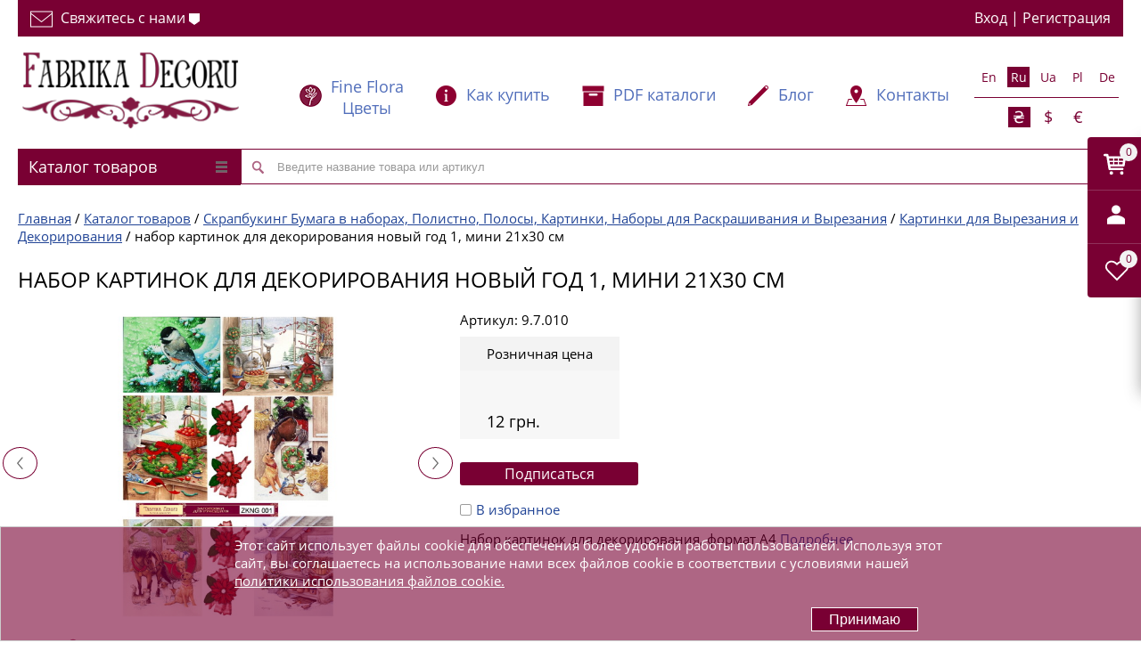

--- FILE ---
content_type: text/html; charset=UTF-8
request_url: https://www.fdeco.eu/catalog/nabor-kartinok-dlya-dekorirovaniya-novyy-god-1-mini-21kh30-sm.html
body_size: 84660
content:
<!DOCTYPE html>
<html  lang="ru" prefix="og: https://ogp.me/ns#">
<head>

	<meta name="viewport" content="width=device-width, initial-scale=1.0">
		<title>Закажи набор картинок для декорирования новый год 1, мини 21х30 см с быстрой доставкой ❤ Фабрика Декору</title>
<link href="/bitrix/cache/css/s1/proopt_default_2017_02_01_21/page_35ba2be53dd2d25192e916f9e773690d/page_35ba2be53dd2d25192e916f9e773690d_v1.css?176441647351570" rel="preload" as="style">
<link href="/bitrix/js/main/core/core.min.js?1613910470252123" rel="preload" as="script">
<link href="/bitrix/cache/js/s1/proopt_default_2017_02_01_21/template_08de7326c74084647e40b16fde7cee82/template_08de7326c74084647e40b16fde7cee82_v1.js?1767191189269212" rel="preload" as="script">
<link href="/bitrix/cache/js/s1/proopt_default_2017_02_01_21/page_6b2a10a25fba849715c0a8cf8572f498/page_6b2a10a25fba849715c0a8cf8572f498_v1.js?176441647369699" rel="preload" as="script">
	
	<meta name="referrer" content="always" /> 
        <link rel="shortcut icon" type="image/x-icon" href="/local/templates/proopt_default_2017_02_01_21/favicon.png" />
	<link rel="preconnect" href="https://www.fdeco.eu" crossorigin>
	<link rel="preconnect" href="//www.google-analytics.com" crossorigin>
		<link rel="preload" href="/img/logo_desktop.jpg" as="image" />
	<link rel="preload" href="/img/llogo.png" as="image" />
				<style>.catalogmenusmall {min-height:41px;}</style>

	    	    	 	<meta http-equiv="Content-Type" content="text/html; charset=UTF-8" />
<meta name="description" content="Закажи Набор картинок для декорирования Новый год 1, мини 21х30 см в магазине фабрика декору оптом и в розницу с быстрой доставкой по Украине, странам Европы и мира." />


<script type="text/javascript" data-skip-moving="true">(function(w, d, n) {var cl = "bx-core";var ht = d.documentElement;var htc = ht ? ht.className : undefined;if (htc === undefined || htc.indexOf(cl) !== -1){return;}var ua = n.userAgent;if (/(iPad;)|(iPhone;)/i.test(ua)){cl += " bx-ios";}else if (/Android/i.test(ua)){cl += " bx-android";}cl += (/(ipad|iphone|android|mobile|touch)/i.test(ua) ? " bx-touch" : " bx-no-touch");cl += w.devicePixelRatio && w.devicePixelRatio >= 2? " bx-retina": " bx-no-retina";var ieVersion = -1;if (/AppleWebKit/.test(ua)){cl += " bx-chrome";}else if ((ieVersion = getIeVersion()) > 0){cl += " bx-ie bx-ie" + ieVersion;if (ieVersion > 7 && ieVersion < 10 && !isDoctype()){cl += " bx-quirks";}}else if (/Opera/.test(ua)){cl += " bx-opera";}else if (/Gecko/.test(ua)){cl += " bx-firefox";}if (/Macintosh/i.test(ua)){cl += " bx-mac";}ht.className = htc ? htc + " " + cl : cl;function isDoctype(){if (d.compatMode){return d.compatMode == "CSS1Compat";}return d.documentElement && d.documentElement.clientHeight;}function getIeVersion(){if (/Opera/i.test(ua) || /Webkit/i.test(ua) || /Firefox/i.test(ua) || /Chrome/i.test(ua)){return -1;}var rv = -1;if (!!(w.MSStream) && !(w.ActiveXObject) && ("ActiveXObject" in w)){rv = 11;}else if (!!d.documentMode && d.documentMode >= 10){rv = 10;}else if (!!d.documentMode && d.documentMode >= 9){rv = 9;}else if (d.attachEvent && !/Opera/.test(ua)){rv = 8;}if (rv == -1 || rv == 8){var re;if (n.appName == "Microsoft Internet Explorer"){re = new RegExp("MSIE ([0-9]+[\.0-9]*)");if (re.exec(ua) != null){rv = parseFloat(RegExp.$1);}}else if (n.appName == "Netscape"){rv = 11;re = new RegExp("Trident/.*rv:([0-9]+[\.0-9]*)");if (re.exec(ua) != null){rv = parseFloat(RegExp.$1);}}}return rv;}})(window, document, navigator);</script>



<link href="/bitrix/cache/css/s1/proopt_default_2017_02_01_21/page_35ba2be53dd2d25192e916f9e773690d/page_35ba2be53dd2d25192e916f9e773690d_v1.css?176441647351570" type="text/css"  rel="stylesheet" />
<link href="/bitrix/cache/css/s1/proopt_default_2017_02_01_21/template_d2db0ce8c36caa5cb1ea26cbb31668f3/template_d2db0ce8c36caa5cb1ea26cbb31668f3_v1.css?176736062591391" type="text/css"  data-template-style="true" rel="stylesheet" />







<meta http-equiv="X-UA-Compatible" content="IE=edge" />
<link rel="canonical" href="https://www.fdeco.eu/catalog/nabor-kartinok-dlya-dekorirovaniya-novyy-god-1-mini-21kh30-sm.html"  />
<meta property='og:title' content='Набор картинок для декорирования Новый год 1, мини 21х30 см Фабрика Декору' />
<meta property="og:url" content="https://www.fdeco.eu/catalog/nabor-kartinok-dlya-dekorirovaniya-novyy-god-1-mini-21kh30-sm.html" />
<meta property='og:description' content='
 Заготовка для декорирования новогодних открыток или альбомов А4 формата, плотность бумаги 220 г, архивное качество. Заготовки можно тонировать чернилами, украшать флоком и глитером, п' />
<meta property="og:image" content="https://www.fdeco.eu/upload/iblock/c44/c44aeeccc75c2bedfa0d996bb8ade4db.jpg" />



	<style> .basketinhead{
	text-align:left;
}
.basketinhead a,
.basketinhead a:hover{
	display:block;
	color:#000;
	text-decoration:none;
}
.basketinhead a .title{
	font-size:14px;
}
.basketinhead a:hover .title{
	text-decoration:underline;
}
.basketinhead .icon{
	display:block;
	float:left;
	width:37px;
	height:33px;
	margin-top:0px;
	margin-right:10px;
	background-position:0px -367px;
}
.basketinhead .descr{
	color:#214496;
	white-space:nowrap;
	overflow:hidden;
	-o-text-overflow:ellipsis;
	   text-overflow:ellipsis;
}
.basketinhead .title,
.basketinhead .descr{
	margin-left:47px;
}
/*
FLY
*/
 .basket_fly {
    -webkit-transform: translateZ(0);
}
 .basket_fly .quantity {    width: 72%;}
 .basket_fly {
    background: #fff;
    box-shadow: rgba(44,44,44,.4) 0 6px 18px;
    -moz-box-shadow: rgba(44,44,44,.4) 0 6px 18px;
    -webkit-box-shadow: rgba(44,44,44,.4) 0 6px 18px;
    min-height: 283px;
}
 .basket_fly {
    border-radius: 0 0 0 2px;
    -moz-border-radius: 0 0 0 2px;
    -webkit-border-radius: 0 0 0 2px;
    top: 154px;
    z-index: 100;
    position: fixed;
    width: 800px;
    right: -800px;
        -webkit-transition: all 0.5s ease;
        -o-transition: all 0.5s ease;
        transition: all 0.5s ease;
}
/*basket fly*/
.basket_fly   .middle-h-row .basket_wrapp .middle_phone{min-width:190px;white-space:nowrap;position: relative;top: 9px;}
.basket_fly .basket_wrapp .basket_fly .wraps_icon_block{display:inline-block;float:none;top:39%;margin:0px 6px 0px 0px;}
.basket_fly .basket_wrapp .basket_fly .small .wraps_icon_block{margin-right:6px;}
.basket_fly .basket_wrapp .basket_fly .wraps_icon_block.delay .count span{background: #ddd;color: #fff;}
 .basket_fly .opener{position:absolute;width:60px;left:-60px;border-radius:4px 0 0 4px; -moz-border-radius:4px 0 0 4px; -webkit-border-radius:4px 0 0 4px; top:0px;background:#790033;overflow: hidden;}
 .basket_fly .opener >div{display:inline-block;text-align:center;width:60px;height:60px;cursor:pointer;vertical-align:top;*display:inline-block;zoom:1;}
 .basket_fly .opener >div .count.empty_items{display:none;}

 .basket_fly .opener .wish_count.empty .icon{background:transparent;}
 .basket_fly tr.hidden{display:none;}

.basket_sort ul.tabs li{height:auto;padding-bottom:3px;margin-right:8px;margin-top:0;}
.middle .basket_sort ul.tabs li:first-child{padding-left:0px;}
.basket_sort ul.tabs li:last-child{margin-right:0px;}
.basket_sort ul.tabs li.cur div{border-bottom:2px solid #ddd;}
.basket_sort ul.tabs li span{font-size:16px;line-height:20px;font-weight:500;border-bottom:0px;}
.basket_sort ul.tabs li .wrap_li > span{padding-bottom:6px;padding-top:3px;}
.basket_sort .remove_all_basket{position:relative;margin:0px;float:right;display:none;padding:6px 12px 5px;}
.basket_sort .remove_all_basket.cur{display:block;}
.basket_sort .remove_all_basket:before, .bx_sort_container .wrap_remove_button .button:before, .basket_sort .basket_print:before{content:"";display:inline-block;height:14px;width:9px;background:url('/images/close_icons.png') -2px -26px no-repeat;vertical-align:middle;margin:0px 7px 0px 0px;}
.basket_sort .basket_print:before{background:url('images/ai.png') -28px -85px no-repeat;width: 16px;top: -1px;position: relative;}
 .basket_fly .opener >div{position:relative;}
 .basket_fly .opener >div:after{background:#e7edf2;opacity:0.2;content:"";display:block;width:100%;height:1px;position:absolute;bottom:0px;left:0px;}
 .basket_fly .opener >div:last-child:after{display:none;}
/* .basket_fly .opener >div:not(.basket_count):hover{background:#5e6978;}*/

 .middle-h-row .basket_wrapp{vertical-align:middle;text-align: right;}
 .middle-h-row .basket_fly .basket_wrapp{margin-top:27px;padding-top:0px;}
.middle .tabs_content.basket{margin:27px 0px 0px;}
.basket_wrapp .module-cart{margin-top:0;}
.basket_wrapp .module-cart.delayed{overflow-x:hidden;overflow-y:auto;padding:0px 0px 26px;}
.coupons_list{text-align:left;padding:0px 0px 0px 84px;}
.coupons_list .bx_ordercart_coupon{clear:both;position:relative;margin:14px 0px 0px;}
.coupons_list .bx_ordercart_coupon + .bx_ordercart_coupon{margin-top:9px;}
.coupons_list .bx_ordercart_coupon .coupon_text{background:#fff;display:inline-block;position:relative;padding:0px 10px 0px 0px;}
.coupons_list .bx_ordercart_coupon .coupon_text:before{content:"";display:inline-block;height:9px;width:11px;background:url('images/icons_wish.png') -19px -3px no-repeat;margin:0px 6px 0px 0px;}
.coupons_list .bx_ordercart_coupon:before{content:"";width:100%;display:block;height:1px;border-bottom:1px dotted #C3C3C3;top:50%;position:absolute;}
.coupons_list .bx_ordercart_coupon.not_found .coupon_text:before{background-position:-102px -86px;}
.coupons_list .bx_ordercart_coupon.not_apply .coupon_text:before{background-position:-4px -3px;}
.coupons_list .bx_ordercart_coupon .remove{position:absolute;top:2px;right:0px;z-index:1;}
.coupons_list .bx_ordercart_coupon .bx_ordercart_coupon_notes{float:right;background:#fff;display:inline-block;position:relative;padding:0px 27px 0px 10px;}
 .basket_wrapp .module-cart.delayed{max-height:250px;}
.basket_wrapp .module-cart thead tr{background:#f7f7f7;}
.basket_wrapp .module-cart .goods{max-height:260px;overflow-y:auto;/*overflow-x:hidden;*/ border-bottom:1px solid #e7e7e7;}
.basket_wrapp .module-cart .cost.prices .price{margin-left:0px;}
 .basket_fly{border-radius:0 0 0 2px;-moz-border-radius:0 0 0 2px;-webkit-border-radius:0 0 0 2px;top:154px;z-index:100;position:fixed;width:800px;right:-800px;}
.basket_wrapp .basket_sort ul.tabs{position:relative;zoom:1;}
.basket_wrapp .basket_sort{padding:0px;}
.middle .basket_wrapp{margin:-13px 0px 0px;}
 .basket_wrapp .basket_sort{padding:25px 10px 0px 15px;text-align:left;}
.basket_wrapp .module-cart td,  .basket_wrapp .module-cart td{vertical-align:top;}
.basket_wrapp .module-cart td{text-align:left;}
.basket_wrapp .module-cart .quantity-th, body .basket_wrapp .module-cart td.count-cell{text-align:center;}
.middle .module-cart thead{border:1px solid #e5e5e5;}
 .basket_fly .module-cart .colored tbody{border-left-width:0px;border-right-width:0px;border-bottom:none;}
 .basket_fly .coupon{white-space:nowrap;}
 .basket_fly .basket_title{font-size:26px;	margin-right:48px;margin-left:13px;font-weight:600;}
 .basket_fly .basket_wrapp .itog tfoot  .row_titles{text-align:right;}
.basket_wrapp .module-cart table td{padding:8px 10px;}
.middle .basket_wrapp .module-cart table td{padding:8px 25px;}
.middle .basket_wrapp .module-cart table tbody td{padding-bottom:19px;}
.middle .basket_wrapp .module-cart table tbody td .item_props .item_prop{display:block;}
.basket_wrapp .module-cart table tbody td{padding:0px 10px 19px;}
.middle  .module-cart table tbody td{padding:0px 29px 19px;}
 .basket_wrapp .module-cart table tbody td{padding-bottom:9px;}
 .basket_fly .module-cart table td.thumb-cell{padding:11px 18px 10px 29px;}
.middle .basket_wrapp .module-cart table td.thumb-cell{padding-top:19px;padding-right:1px;width:153px;}
 .basket_fly .module-cart table td.name-cell{padding-top:32px;min-width:150px;}
.module-cart table td.name-cell div[class^=bx_item_detail_], .module-cart table td.name-cell .item_props .item_prop {clear:both;font-size:12px;font-weight:normal;display:block;}
.module-cart table td.name-cell div[class^=bx_item_detail_] span.titles{float:left;line-height:16px;padding-right: 2px;}
.module-cart table td.name-cell div[class^=bx_item_detail_] .values{line-height:16px;}
.module-cart table td.name-cell div[class^=bx_item_detail_] .values ul li:before{content:"";display:none;}
.module-cart table td.name-cell div[class^=bx_item_detail_] .values ul li *, .module-cart table td.name-cell div[class^=bx_item_detail_] .values ul li{line-height:16px;}
.module-cart table td.name-cell div[class^=bx_item_detail_] .values ul li.bx_active{display:block;}
.module-cart table td.name-cell div[class^=bx_item_detail_] .values ul li{display:none;}
.module-cart table td.name-cell div[class^=bx_item_detail_] .values ul li.bx_active{background:none; color:#888;}
.middle .module-cart table td.name-cell{padding-top:54px;white-space:normal;}
 .basket_fly .module-cart table td.cost-cell{padding-top:33px;width:200px;}
 .basket_fly .module-cart table td.cost-cell.notes{padding-top:10px;}
.middle .module-cart table td.cost-cell{padding-top:55px;width:230px;}
.middle .module-cart table td.cost-cell.notes{padding-top:32px;}
 .basket_fly .module-cart table tr td.count-cell{padding-top:26px;width:132px;}
.module-cart table tr td.count-cell{font-size:14px;line-height:16px;}
.middle .module-cart table td.delay-cell, .middle .module-cart table td.remove-cell{padding:0px 5px;}
.middle .module-cart table td.remove-cell{width:auto;}

.basket_wrapp .basket_title{position:relative;}
.basket_wrapp .basket_title .basket-go:before{position: absolute;font-family: FontAwesome;content: "\f105";font-size: 20px;right: -17px;font-weight: 400;top: 7px;opacity: 1;}
.basket_wrapp .basket_title:not(:hover) .basket-go:before{color: #969ba5;}

 .basket_fly .module-cart.delayed  table tr td.count-cell{padding-top:34px;}
.middle .module-cart  table tr td.count-cell{padding-top:42px;width:185px;}
.middle .module-cart.delayed  table tr td.count-cell{padding-top:56px;}
 .basket_fly .module-cart table td.summ-cell{width:150px;padding-top:33px;}
.middle .module-cart table td.summ-cell{width:200px;padding-top:56px;}
.basket_wrapp .module-cart .cost-cell .cost.prices {text-align:left;}
.basket_wrapp .module-cart .cost-cell .cost.prices .price_name{text-align:left;}
.basket_wrapp .module-cart .cost .price.discount strike, .basket_wrapp .module-cart .cost .price{color:#373737;}
.basket_wrapp .module-cart .cost.prices .price{margin-top:0px;}
.basket_wrapp .module-cart .cost.prices .price:not(.discount){margin-right:4px;float:left;white-space:nowrap;}
.basket_wrapp .module-cart .cost.prices .sale_block{margin-top:4px;}
 .basket_fly .module-cart table td.delay-cell{padding-top:25px;padding-bottom:0px;}
.middle .module-cart table tbody td.delay-cell{padding-top:48px;width:43px;}
 .basket_fly li[item-section="DelDelCanBuy"] .module-cart table td.delay-cell .icon{float:left;top:0px;}
.basket_wrapp .module-cart .summ-cell .cost.prices .price{margin:0px;}
 .basket_fly .module-cart table td.remove-cell{width:20px;padding-top:5px;padding-right:5px;}
.middle .module-cart table td.remove-cell{width:20px;padding-top:5px;}
 .module-cart table td.cell{padding-top:32px;}
.middle .module-cart table td.cell, .middle .module-cart table td.weight-cell{padding-top:55px;}

.counter_block{-webkit-box-sizing: border-box;box-sizing: border-box;border:1px solid #e5e5e5;font-size:0px;width:84px;margin:0px auto;display:inline-block;vertical-align:top;border-radius:2px;-webkit-touch-callout:none;-webkit-user-select:none;-moz-user-select:none;-ms-user-select:none;-o-user-select:none;user-select:none;height:30px;}
.counter_block.big_basket{width:117px;text-align:center;height:auto;}
.counter_block input[type="text"]{width:34px;border:0px;border-left:1px solid #e5e5e5;border-right:1px solid #e5e5e5;background:#f7f7f7;color:#666666;font-size:13px;height:28px;border-radius:0px;text-align:center;  line-height:13px;}
.bx-firefox .counter_block input[type="text"]{padding-top:7px;}
.counter_block.big_basket input[type="text"]{font-size:13px;height:34px;width:60px;}
.counter_block .plus, .counter_block .minus{font-size:0;line-height:28px;height:28px;width:24px;display:inline-block;cursor:pointer;vertical-align:top;position: relative;z-index: 1;}
.counter_block.big_basket > span{line-height:34px;height:34px;width:28px;}
.module_product_list .counter_block .plus, .module_product_list .counter_block .minus{height:24px;width:24px;}

.counter_block > span:before{opacity:0.7;display:inline-block;content:"";width:24px;height:28px;background:url('images/ai.png') -21px -191px no-repeat;vertical-align:middle;}

.counter_block.big_basket > span.minus:before{background-position:-82px -191px;}
.counter_block.big_basket > span.plus:before{background-position:-52px -191px;}
.counter_block > span.plus:before{background-position:5px -191px;}
.counter_block > span:hover:before{opacity:1;}
.counter_block input[type="text"]{padding:7px 3px 7px;}

.counter_wrapp{font-size:0px;padding:15px 0px 0px;    white-space: nowrap;}
.counter_wrapp .counter_block{margin:0px 10px 0px 0px;}
.button_block{display:inline-block;vertical-align:top;}
.counter_wrapp .button_block.wide{display:block;margin:0px;width:100%;}
.counter_wrapp .button_block.wide .button{display:block;}
.button.in-cart i{display:inline-block;width:11px;height:13px;background:url('images/icons_wish.png') -49px -5px no-repeat;vertical-align:middle;margin:0px 8px 0px 0px;}


.count-cell div.error *, .count-cell div.error{line-height:15px;font-size:12px;margin:6px 0px 10px;}
 .count-cell div.error *,  .count-cell div.error{font-size:11px;}

.catalog_detail a.wish_item i, .catalog_detail a.compare_item i, .display_list a.wish_item i, .display_list a.compare_item i, .module-cart a.wish_item .icon i{background:url('images/icons_wish.png') 0px 0px no-repeat;}
.module-cart a.wish_item  .icon i{background-position:5px -14px;}
.module-cart a.wish_item.to_basket  .icon i{background-position:-31px -200px;}
.catalog_detail .big_btn.slide_offer{margin: 0px 0px 20px;}
.catalog_detail .button.one_click{white-space:nowrap;}
.catalog_detail .tabs_section .tabs_content .prices_tab{overflow-x: auto;}

 .basket_fly .module-cart table td.thumb-cell a{width:70px;height:70px;line-height:70px;text-align:center;}
.module-cart table td.thumb-cell a{width:100px;height:100px;line-height:100px;text-align:center;}
 .basket_fly .module-cart .colored tfoot{border:0;}
.module-cart .colored tfoot td{border-bottom:0;padding:26px 0px 22px;vertical-align:top;}
.module-cart .colored tfoot .bottom_btn td{padding:35px 15px 52px;}
 .module-cart .colored tfoot .bottom_btn td{padding-bottom:28px;}
 .module-cart .colored tfoot .bottom_btn td{padding-top:29px;}
.module-cart tfoot .bottom_btn td .description{font-size:12px;line-height:16px;color:#b3b3b3;margin-top:13px;width:100%;text-align: left;}
.module-cart tfoot .bottom_btn td .description *{line-height:16px;}
.module-cart tfoot .bottom_btn td .close, .module-cart td .text .close{float:none;opacity:1;text-shadow:none;}
 .basket_fly .module-cart .colored tfoot td.total_wrapp {padding:0;}
 .basket_fly .module-cart .colored tfoot td.total_wrapp.hidden{display:none;}
 .basket_fly .module-cart .colored tfoot td.total_wrapp  .more_row{margin:20px;}
.module-cart .colored tfoot td.row_titles{text-align:right;margin:0px;}
.module-cart .colored tfoot td.row_titles .item_title{margin:0px 43px 0px 0px;}
.module-cart .colored tfoot td.row_values .wrap_prices{width:202px;}
.module-cart .colored tfoot td.row_values .wrap_prices .price + .price{margin-top:0px;}
.basket_wrapp .module-cart table.bottom.middle td.row_values .item_title{display:none;}
.bottom.middle td > .coupon{float:left;}
.bottom.middle td > .coupon .coupon-t{width:70px;float:left;line-height:16px;margin:0px 14px 0px 0px;text-align:left;}
.bottom.middle td > .coupon #COUPON{width:267px;max-width:267px;float:left;margin:0px 3px 0px 0px;}
.bottom.middle td > .coupon .coupon_wrap{ position:relative;display:inline-block;vertical-align:top;}
.bottom.middle td > .coupon .coupon_wrap label.error{ top:-16px;right:3px;}
.bottom.middle .total.item_title{float:right;margin-top:11px;}
.bottom.middle .top_total_row{border-bottom:1px solid #e5e5e5;}

.basket_wrapp .module-cart table.bottom.middle td.row_titles .item_title{display: none; }
.basket_wrapp .module-cart table.bottom.middle .bottom_btn .backet_back_wrapp {padding-left:0px !important;}
.basket_wrapp .module-cart table.bottom.middle .bottom_btn .backet_back_wrapp > * + *{margin-top:17px;}
.basket_wrapp .module-cart table.bottom.middle .bottom_btn .basket_print_wrapp {}
.basket_wrapp .module-cart table.bottom.middle .bottom_btn .basket_checkout_wrapp{text-align:right;white-space:nowrap;}
.basket_wrapp .module-cart table.bottom.middle .bottom_btn .basket_checkout_wrapp .basket_checkout{float:right;width:175px;white-space:normal;}
.basket_wrapp .module-cart table.bottom.middle .bottom_btn .basket_checkout_wrapp .description{text-align:right;}
.basket_wrapp .module-cart table.bottom.middle .bottom_btn .basket_fast_order_wrapp{white-space:nowrap;}
.basket_wrapp .module-cart table.bottom.middle .bottom_btn .basket_fast_order_wrapp .basket_fast_order{width:175px;white-space:normal;}
.basket_wrapp .module-cart table.bottom.middle .bottom_btn .basket_fast_order_wrapp .button{display:block;}
.basket_wrapp .module-cart table.bottom.middle .bottom_btn td:last-of-type{padding-right:0 !important;text-align: left;}
.basket_wrapp .module-cart table.bottom.middle .bottom_btn td:last-of-type > *{float:left !important;}
.basket_wrapp .module-cart table.bottom.middle .bottom_btn td:last-of-type .description{text-align: left;}
.basket_wrapp .module-cart table.bottom.middle .bottom_btn td.to_leftside{float:left !important;height:inherit !important;margin:0 !important;}
.basket_wrapp .module-cart table.bottom.middle .bottom_btn td.to_leftside > *:last-of-type{margin-bottom:18px;}
.basket_wrapp .module-cart table.bottom.middle .bottom_btn td.to_leftside .description{display:none;}
.basket_wrapp .module-cart table.bottom.middle .bottom_btn td.to_leftside:last-of-type > *{margin-bottom: 0;}
.basket_wrapp .module-cart table.bottom.middle .bottom_btn td.empty:not(.to_leftside){padding:0 !important;}
.basket_wrapp .module-cart table.bottom.middle td {
    display: inline-block !important;
    float: left !important;
    margin-top: 30px;
    padding: 0 50px 0 0;
    vertical-align: top;
    margin-bottom: 18px;
}
.basket_wrapp .module-cart table.bottom.middle .bottom_btn {display: block;overflow: hidden;padding-top:35px;}
.basket_wrapp .module-cart table.bottom.middle .bottom_btn td {
    display: inline-block !important;
    float: left !important;
    padding: 0 50px 0 0;
    vertical-align: top;
    margin-top: 0;
}
.basket_wrapp .module-cart table.bottom.middle td.row_values {
    float: right !important;
    margin-top: 39px;
    padding-left: 25px;
    padding-right: 0 !important;
    width: 246px;
    width:246px;
    padding-right:0;
    padding-left:25px;
}
.basket_wrapp .module-cart table.bottom.middle td.row_titles{text-align:right;padding-right:25px;padding-left:0 !important;}
.basket_wrapp .module-cart table.bottom.middle .bottom_btn .back_btn  .basket_checkout, .basket_wrapp .module-cart table.bottom.middle .bottom_btn .back_btn  .basket_fast_order {display:none;}

.top_inner .content_menu > div, .basket_normal .basket_wrapp  .header-cart > div{min-height:0px !important;}
.basket_wrapp .wraps_icon_block .count {
    position: absolute;
        top: 7px;
    left: 36px;
    text-align: center;
    opacity: 1;
    font-size: 12px;
    line-height: 13px;
    /* background: #790033; */
    color: #fff;
        color: #790033;
}
.basket_wrapp .wraps_icon_block .count>span {
    width: 20px;
    background: #f3f3f3;
    display: block;
    height: 20px;
    vertical-align: middle;
    border-radius: 20px;
    line-height: 20px;
}
#f_card {
	    margin-top: 18px;
}
#Icons_User {margin-top: 12px;margin-left: 3px;}
.basket_fly .basket_title {
	color:#000;
}
.basket_fly .basket_title span {
	color:#f3f3f3
}
.basket_sort .remove_all_basket {
    position: absolute;
    margin: 0px;
    display: none;
    padding: 6px 12px 5px;
    top: 28px;
    right: 10px;
    color: #6d6d6d;
    border-color: #e5e5e5;
    border: 1px solid #ddd;
    background: 0 0;
}
#basket_form  thead tr {
    background: #f7f7f7;
        color: #888;
        -webkit-transition: 1s;
    -o-transition: 1s;
    transition: 1s;

}
.basket_fly table td.image {
	    padding: 11px 18px 10px 0px;
}
.basket_fly table td.image a {
width: 70px;
    height: 70px;
    line-height: 70px;
    text-align: center;

    display: inline-block;
}
.basket_fly table .js-element > td {
    padding: 0px 10px;
}
.basket_fly table th  {
	padding: 8px 10px;
}
.basket_fly table td.image a img,.basket_fly table td.image img {
    border: 0;
    border-radius: 5px;
    -moz-border-radius: 5px;
    -webkit-border-radius: 5px;
    max-width: 100%;
    max-height: 100%;
    vertical-align: middle;
}
.basket_fly .artable {
	
    	max-height: 260px;
    overflow-y: auto;
    border-bottom: 1px solid #e7e7e7;

}
.basket_fly .artable .js-element > td {
	border-top: 1px solid #e7e7e7;
}
.basket_sort a:hover {
	text-decoration:none;
	border-bottom:none;
	color:#790033
}
ul.tabs, ul.tabs li {
    display: inline-block;
}
.basket_wrapp .basket_sort ul.tabs {
	position: relative;
	zoom: 1;
	display: inline-block;
	list-style: none;
}
ul.tabs li {
    font-size: 13px;
    margin: 5px 10px 0 0;
    padding: 0 25px 0 0;
    height: 28px;
    line-height: 28px;
    text-align: center;
    cursor: pointer;
    border-radius: 3px;
    -moz-border-radius: 3px;
    -webkit-border-radius: 3px;
}
.basket_sort ul.tabs li {
    height: auto;
    padding-bottom: 3px;
    margin-right: 8px;
    margin-top: 0;
}
.basket_sort ul.tabs li.cur div {
    border-bottom: 2px solid #ddd;
}
.basket_sort ul.tabs li.cur div {    border-color: #d02c47;}
.basket_sort ul.tabs li span {
    font-size: 16px;
    line-height: 20px;
    font-weight: 500;
    border-bottom: 0;
}
.basket_sort ul.tabs li .wrap_li>span {
    padding-bottom: 6px;
    padding-top: 3px;
}
.basket_sort ul.tabs li:last-child {
    margin-right: 0;
}
.specials_slider_navigation, .tabs_slider_navigation, ul.tabs_content>li {
    display: none;
}
ul.tabs_content>li {
    min-width: 100%;
}
 ul.tabs_content>li.cur, ul.tabs_content>li.current {
    display: inline-block;
}
.basket_sort ul.tabs li .wrap_li > span{
	display:inline
}
.basket_fly .basket_title {
	color:#000;
}
.basket_fly .basket_title span {
	color:#f3f3f3
}
.basket {
	min-width:150px;
	margin-top:0
}
.basket .total-q, .basket .total {
	text-align:left;
	width: 100%;
}
.total-q {display:none}
.basket .totaltext {
	margin-right: 27px;
	margin-top: 5px;
	font-size:16px;
}
.basket .btns .coupon .cop {    border: 1px solid #ccc;    padding: 6px;}
.bottom-block {
	margin:20px 0;
}
.bottom-block div {
	width:32.333%;
	display:inline-block;
}
.bottom-block a, .bottom-block input{
        font-size: 15px;
    height: 38px;
    padding: 0;
    padding: 5px 14px;
    line-height: 38px;
}
table.prod {text-align:left;}
.basket_fly .image {
	width:auto !important
}
.hidedefaultwaitwindow .bx-core-waitwindow{
	display:none;
}



.content .basket{
	margin-bottom:30px;
}
.basket .part.delayed,
.basket .part.notavailable,
.basket .part.subscribed{
	margin-top:25px;
	padding-top:25px;
	border-top:1px solid #F2F2F2;
}
.basket .part .title{
	margin-bottom:15px;
}
.basket .part .title h3{
	font-weight:normal;
}

.basket .artable{
	margin-bottom:15px;
}
.basket .separator1{
	float:left;
}
.basket .totaltext{
	float:right;
	font-size:14px;
	margin-top:11px;
	margin-bottom: 25px;
}
.basket .totaltext .take_normalCount{
	margin-right:25px;
}
.basket .totaltext .take_normalCount,
.basket .totaltext .take_allSum_FORMATED{
	font-size:15px;
	font-weight:bold;
}
.basket .btns .coupon{
	float:left;
}
.basket .btns .coupon .cop{
	float:left;
	margin-right:15px;
	margin-bottom:15px;
	width:300px;
}
.pcontent .basket .btns .coupon input.btn.btn3 {
	margin-bottom: 13px;
}
.basket .coupon_result {
	margin-bottom: 10px;
}
.basket .coupon_result.good .counpon_note {
	color: green;
}
.basket .coupon_result.bad .counpon_note {
	color: red;
}


.basket td.checkbox div,
.basket td.image div{
	text-align:center;
}




.basket table td .lppadding{
	padding-right:10px;
	padding-left:10px;
}

.basket a.delete,
.basket a.delay{
	display:inline-block;
	padding:5px 10px;
}
.basket a.delete .icon{
	width:10px;
	height:9px;
	background-position:0px -890px;
}
.basket a.delay .icon{
	width:15px;
	height:15px;
	background-position:0px -931px;
}
.basket a.add .icon{
	width:23px;
	height:20px;
	background-position:0 -418px;
}

.pcontent .basket .btns input.btn{
	float:left;
	margin-bottom:15px;
	padding:11px 26px;
}
.pcontent .basket .btns input.btn.btn3{
	margin-right:15px;
}
.pcontent .basket .btns input.btn.btn1{
	float:right;
}

/* scrolable table */
.artable{
	width:100%;
	overflow-x:auto;
	overflow-y:hidden;
	-webkit-overflow-scrolling:touch;
	overflow-scrolling:touch;
}
/* /scrolable table */

.acc_title{
	margin-bottom:15px;
	color:#790033;
}
.price.vat {
    padding-right: 10px;
}
.price_vat_bold {
	font-weight: bold;
}

@media screen and (max-width:990px){
	body.adaptive .basket .totaltext{
		display:block;
		float:left;
		width:100%;
		margin-top:0px;
		margin-bottom:15px;
	}
}
@media screen and (max-width:875px){
	body.adaptive .basket .artable{
		margin-bottom:15px;
	}
	body.adaptive .pcontent .basket .btns input.btn,
	body.adaptive .basket .btns .coupon .cop{
		padding:5px 14px;
	}
}
@media screen and (max-width:775px){
	body.adaptive .pcontent .basket .separator{
		display:block;
		float:left;
		width:100%;
	}
	body.adaptive .pcontent .basket .btns input.btn.btn1{
		float:left;
	}
}
@media screen and (max-width:480px){
	body.adaptive .pcontent .basket .btns input.btn{
		width:100%;
		margin-right:0px;
	}
	body.adaptive .basket .btns .coupon,
	body.adaptive .basket .btns .coupon .cop{
		width:100%;
	}
	body.adaptive .sections li.section a.parent{
		-o-text-overflow: ellipsis;
		   text-overflow: ellipsis;
    		overflow: hidden;
	}
	body.adaptive .sections li.section {
	padding: 10px;
	}
}
.basket table thead td, .basket table thead th {
	    text-align: center;
}








.basket .part .title {
	font-size: 13px;
	margin-bottom: 5px;
	display: block;
	width: 95%;
}
.image {
	width:50px;
	margin-right: 10px;
	display: inline-block;
}
.block > * {
	font-size:13px;
}
.discount  {
	color: red;
	font-size: 13px;
	text-align: center;
	width: 100%;
	display: block;
}
/*.quantity {
	width:44%;
}
*/
/*.price {
	width:20%;
}
*/
.sum {
	width:53%;
}
.quantity, .price, .sum {
	display:inline-block;
}
.sum {
	text-align: right;
	font-weight: bold;
}
.js-element .quantity {
	border: 1px solid transparent;
	background-color: transparent;
} 
.block {
	display: inline-block;
	width: calc(100% - 65px);
	vertical-align: top;
	position: relative;
}
.block a.delete {
	position: absolute;
	right: -16px; 
	top: 0;
}
.total-q, .total {
	width: 49.1999%;
	display: inline-block;
}
.total {
	text-align:right;
}
#money {
	margin-bottom: 20px;
} 
.pmenu .in {
	display:none
}


.basket_fly .basket_title {
	color:#000;
}
.basket_fly .basket_title span {
	color:#f3f3f3
}
.basket {
	min-width:150px;
	margin-top:0
}
.basket .total-q, .basket .total {
	text-align:left;
	width: 100%;
}
.total-q {display:none}
.basket .totaltext {
	margin-right: 27px;
	margin-top: 5px;
	font-size:16px;
}
.basket .btns .coupon .cop {    border: 1px solid #ccc;    padding: 6px;}
.bottom-block {
	margin:20px 0;
}
.bottom-block div {
	width:32.333%;
	display:inline-block;
}
.bottom-block a, .bottom-block input{
        font-size: 15px;
    height: 38px;
    padding: 0;
    padding: 5px 14px;
    line-height: 38px;
}
#favorite-icon{
    padding-top: 14px;
    padding-left: 6px;
 }
 .phone.column1 {
 	    /*width: 60%; 	    */
 	    width: 48%;
 	        height: 40px;
 }
 .phone.column1 .column1inner, .header .callback  {height:40px;vertical-align:top;}
 .header .phone .column1inner i+a {
 	padding-right: 5%;

 } 
 .header .phone .column1inner i+a:last-child {
 	padding-right: 0;
 } 
br.hide-mobile {display:none;}
 @media screen and (max-width:775px){
 	.header .phone .column1inner i+a {
 		padding-right: 0;
 	} 	
 	br.hide-mobile {display:block}
 }
 .pmenu .in{display:block}
 .valuta {    height: 48px;    line-height: 48px;}
 #basketfly{    z-index: 500;    position: relative;}
.basket_fly table.items {width:99%}
.remove_all_basket {cursor:pointer}
@media screen and (max-width:775px){
	#basketfly {display:none}
	.favorite_block_mobile {
		width: 100%;
    		margin: 0;
	}
	.mainsections li.section:nth-child(5)~li {
    		display: block;
	}
	.mainsections .ajaxpages {display:none;}
}
@media screen and (min-width:1024px) and (max-width:1380px){
	.basket_wrapp .basket_sort { padding: 10px 10px 0px 16px;}
	.basket .artable {margin-bottom: 5px;}
	.basket .totaltext {margin-bottom: 10px;}
	.bottom-block {    margin: 0px 0 5px 0;}
}
.propvision1 .offer_prop.offer_prop_list .div_options.div_options_list .div_option span.color {
        background-size: contain;
    	background-repeat: no-repeat;
    	background-position: center;
} 
.js-element:not(.elementdetail) .offer_prop.color .div_options .div_option span {
	background-size: contain;
    	background-repeat: no-repeat;
    	background-position: center;
}
.popup.padd .description {
		    overflow-x: unset;
}
@media screen and (min-width:1024px) {
	.showcase .js-element {height: 560px;}
	/*.showcase .js-element {height: 700px;}*/
	
}

.aroundset.simple.set h2 {
	padding: 12px 10px;
	background-color: #F3F3F3;
	    color: #214496;
}
#lang2 {    width: 162px;}

.pred {
    display: inline-block;
    width: 100%;
    margin-bottom: 20px;
    color: red;
}
.add2basketform.cantbuy .submit, .add2basketform.cantbuy .inbasket, .add2basketform.cantbuy .buy1click, .add2basketform.js-synchro.cantbuy .submit, .add2basketform.js-synchro.cantbuy .inbasket, .add2basketform.js-synchro.cantbuy .buy1click, .add2basketform.js-synchro.cantbuy.in .submit, .add2basketform.js-synchro.cantbuy.in .inbasket, .add2basketform.js-synchro.cantbuy.in .buy1click, .add2basketform.js-asynchro.cantbuy .submit, .add2basketform.js-asynchro.cantbuy .inbasket, .add2basketform.js-asynchro.cantbuy .buy1click, .add2basketform.js-asynchro.cantbuy.in .submit, .add2basketform.js-asynchro.cantbuy.in .inbasket, .add2basketform.js-asynchro.cantbuy.in .buy1click {display:none}
.cantbuy span.bx-catalog-subscribe-button {top:0}

.bottom-block div.alarm  {
	width: 100%;
    color: #790033;
    margin-top: 10px;
}
.consentGranted {
	position: fixed;
    bottom: 0;
    min-height: 82px;
    margin: 0 auto;
    display: inline-block;
	background-color: rgb(121, 0, 51, 0.6);;
    padding: 10px 22px;
    width: 100%;
    left: 0;
    border: 1px solid #ccc;
    color: #fff;
    z-index: 111;
}
.consentGranted p {
	margin-bottom:20px;
	    
}
.consentGranted .btn {
margin: 0 0 0 4px;
    display: inline-block;
    position: inherit;
    width: auto;
    background-color: white;
    color: #790033;
    text-align: center;
    font-size: 14px;
    vertical-align: middle;
    line-height: 23px;
    position: relative;
    background: #790033;
    border: none;
    color: #fff;
    min-width: 50px;
    cursor: pointer;
    border: 1px solid #fff;
    font-size: 16px;
    min-width: 120px;
    float: right;
    margin-right: 33px;
}
@media screen and (max-width:775px){
	.consentGranted {    padding: 10px 10px;}
}
.consentGranted .centering {max-width: 800px;}
.consentGranted a {color:#fff;text-decoration:underline}
.propvision1 .offer_prop .div_options .div_option {
    white-space: normal;
}
#paginator .navigation .current
{
    background-color: #790033;
	color: #fff;
}
#paginator .navigation span, #paginator .navigation a {
    margin: 3px;
}
/* Модальне вікно messagewindow */
#messagewindowModal,
#messagewindowModalallert
{
	display:none; position: fixed; top: 50%; left: 50%; transform: translate(-50%, -50%); width: 400px; max-width: 80%; padding: 30px; background-color: white; border: 1px solid #ccc; box-shadow: 0 4px 8px rgba(0,0,0,0.2); z-index: 1000;
}
#closemessagewindowModal,
#closemessagewindowModalallert
{
    margin-top: 0;
    padding: 5px 10px;
    border-radius: 18px;
    position: absolute;
    top: 15px;
    font-size: larger;
    width: 36px;
    height: 36px;
    right: 15px;
	cursor:pointer
}
#link-no,
#link-noallert
{
	cursor:pointer;
	color: #214496;
	}
#link-no:hover,
#link-noallert:hover
{
	text-decoration:underline
	}
#modalmessagewindowContent,
#modalmessagewindowContentallert
 {
    font-size: initial;
    line-height: initial;
	text-align: left;
	
}
#modalmessagewindowContent span,
#modalmessagewindowContentallert span
 {
   color: red;
	
}
#modalmessagewindowContent .title,
#modalmessagewindowContentallert .title
 {

    text-align: center;
	    color: #790033;
    font-size: 24px;
    font-weight: normal;
    text-transform: uppercase;
	
}
#modalmessagewindowOverlay,
#modalmessagewindowOverlayallert
{
	display:none; position: fixed; top: 0; left: 0; width: 100%; height: 100%; background-color: rgba(0,0,0,0.5); z-index: 999;
}
		.showcase .js-element.offers  .inner .properties {padding:0 10px;}
	.showcase .js-element .inner > noindex {margin: 0 10px 10px;
	    display: block;
	}
	.showcase .js-element.offers .inner .properties {min-height:135px;}
	.showcase .offers .pic a, .showcase .offers .pic span.pic {
	    line-height: 226px  !important;
	} 
	.showcase .offers .pic a, .showcase .offers .pic span.pic {
	    width: 390px;
	    height: 255px !important;
	    max-height: 255px !important;
	}
	.showcase .js-element {
    			height: 595px;
		}
	@media screen and (min-width: 1024px) {
		.showcase .js-element.offers {
		    height: 590px  !important;
		}
		.showcase .js-element {
    			height: 590px;
		}
	}
	.showcase .offers .pic a img, .showcase .offers .pic span.pic img {
	    width: auto !important;
	    height: auto !important;
	    max-height: 226px !important;
	}
	@media screen and (max-width:780px) {
		.showcase .offers .pic a {
			width:100%;
		}
	}
	.showcase .soloprice {min-height: 52px;}
	</style>
		<!-- Global site tag (gtag.js) - AdWords: 1052003038 -->
	<script data-skip-moving="true" async src="https://www.googletagmanager.com/gtag/js?id=AW-1052003038"></script>
<script data-skip-moving="true">
(function(i,s,o,g,r,a,m){i['GoogleAnalyticsObject']=r;i[r]=i[r]||function(){  (i[r].q=i[r].q||[]).push(arguments)},i[r].l=1*new Date();a=s.createElement(o),  m=s.getElementsByTagName(o)[0];a.async=1;a.deffer=1;a.src=g;m.parentNode.insertBefore(a,m) })(window,document,'script','https://www.google-analytics.com/analytics.js','ga');  ga('create', 'UA-43203515-3', 'auto');  ga('send', 'pageview'); 

  window.dataLayer = window.dataLayer || [];
  function gtag(){dataLayer.push(arguments);}
  gtag('js', new Date());

  gtag('config', 'AW-1052003038');
    		gtag('consent', 'default', {
	  	'ad_storage': 'granted',
	  	'analytics_storage': 'granted'
		});
	</script>
	
<!-- Google Tag Manager -->
<script data-skip-moving="true">
setTimeout(function() {
(function(w,d,s,l,i){w[l]=w[l]||[];w[l].push({'gtm.start':
new Date().getTime(),event:'gtm.js'});var f=d.getElementsByTagName(s)[0],
j=d.createElement(s),dl=l!='dataLayer'?'&l='+l:'';j.async=true;j.src=
'https://www.googletagmanager.com/gtm.js?id='+i+dl;f.parentNode.insertBefore(j,f);
})(window,document,'script','dataLayer','GTM-WPD4BKF');
}, 0);
</script>
<!-- End Google Tag Manager -->
<style>
h1.pagetitle {margin: 5px 0 20px 0;font-weight: 400;text-transform: uppercase;}@media screen and (max-width: 480px) {body.adaptive h1.pagetitle {font-size: 20px;}body.adaptive #tpanel {height:42px !important}}
<style>
</style>

<meta name="facebook-domain-verification" content="js07wguo83u0qcwwvxqk10ms15jwz0" />
<!-- Google tag (gtag.js) -->
</head>

<body class="prop_option_hide adaptive">
<!--'start_frame_cache_ua'--><!--'end_frame_cache_ua'--><!-- Google Tag Manager (noscript) -->
<noscript><iframe src="https://www.googletagmanager.com/ns.html?id=GTM-WPD4BKF"
height="0" width="0" style="display:none;visibility:hidden"></iframe></noscript>
<!-- End Google Tag Manager (noscript) -->

			<div id="panel"></div>
	<div class="body"><!-- body -->
				<div id="tpanel" class="tpanel">

                <div class="centering">
                    <div class="head_block centeringin centering_new">
                    	<div class="message">
                            <a class="fancyajax fancybox.ajax" href="/include/popup/feedback/" title="Свяжитесь с нами"><i class="message_icon"></i>Свяжитесь с нами<i class="message_icon_2"></i></a>
                        </div>
                        <div class="phone">
                            <i class="phone_icon"></i>
<a href="tel:(066) 265-2-333">(066) 265-2-333</a>
<i class="phone_icon"></i>
<a href="tel:(098) 99-66-522">(098) 99-66-522</a>
                        </div>
                        
                        <div class="authinhead">
                            <div  id="inheadauthform"><!--'start_frame_cache_inheadauthform'--><i class="authinhead_icon"></i><a href="/auth/">Вход</a> | <a href="/auth/?register=yes">Регистрация</a><!--'end_frame_cache_inheadauthform'--></div>
                        </div>
                    </div>
                    <div class="head_block_mobile centeringin centering_new">
                    	<div>
                        	<div class="dropdown">
        <div  onclick="LangShow()" class="dropbtn">Ru</div>
        <div  id="myDropdown" class="dropdown-content">
            <a href="/en/catalog/set-of-of-pictures-for-decoration-new-year-1-mini.html" >En</a>
            <a href="/catalog/nabor-kartinok-dlya-dekorirovaniya-novyy-god-1-mini-21kh30-sm.html"   class="active">Ru</a>
            <a href="/ua/catalog/nabir-kartynok-dlya-dekoruvannya-novyy-rik-1-mini-21kh30-sm.html"  >Ua</a>
            <a href="/pl/catalog/zestaw-obrazkow-do-dekorowania-nowy-rok-1-mini.html"  >Pl</a>
            <a href="/de/catalog/bilderset-zur-dekoration-silvester-1-mini.html"  >De</a>
        </div>
    </div>
 <span> | </span>
	
                        <!--'start_frame_cache_valuta'--><div class="dropdown">
	    <div  onclick="ValShow()" class="dropbtn valbtn">&#8372;</div>
    <form id="form_cur" action="" method="POST" >
        <div class="valuta_header">
                        	                <span title="Выбрать UAH" data-id="UAH" class="selected">&#8372;</span>

            
            <span title="Выбрать USD" data-id="USD" >$</span>
            <span title="Выбрать EUR"  data-id="EUR" >&euro;</span>
        </div>
    </form>
</div>

<!--'end_frame_cache_valuta'-->                        </div>
                        <div class="authinhead">
                            <div  id="inheadauthform"><i class="authinhead_icon"></i><a href="/auth/">Вход</a> | <a href="/auth/?register=yes">Регистрация</a></div>
                        </div>
                    </div>
                </div>
            </div>
            <div id="header" class="header">
                <div class="centering">
                    <div class="centeringin  clearfix">
                        <div class="tpanel_menu_new">
                            <div class="tpanel_menu_flex">
				
                                <div class="tpanel_menu1">
	<div class="fine-flora-menu"><a href="/fine-flora/" class="tpanel_menu_icon"></a><a href="/fine-flora/">Fine Flora <br/> Цветы</a></div>
	<div><a href="/kak-kupit/" class="tpanel_menu_icon"></a><a href="/kak-kupit/">Как купить</a></div>    <div><a href="/katalog-pdf/" class="tpanel_menu_icon"></a><a href="/katalog-pdf/">PDF каталоги</a></div>
    <div><a href="/blog/" class="tpanel_menu_icon"></a><a href="/blog/">Блог</a></div>
    <div><a href="/contacts/" class="tpanel_menu_icon"></a><a href="/contacts/">Контакты</a></div>
    <!-- <div><a href="/promotion/" class="tpanel_menu_icon"></a><a href="/promotion/">Акции</a></div> -->
        </div>

				<div class="lang_val">
                                    <!--'start_frame_cache_lang2'-->	<div id="lang2">
		<a href="/en/catalog/set-of-of-pictures-for-decoration-new-year-1-mini.html">En</a>
		<a class="selected" href="/catalog/nabor-kartinok-dlya-dekorirovaniya-novyy-god-1-mini-21kh30-sm.html">Ru</a>
		<a href="/ua/catalog/nabir-kartynok-dlya-dekoruvannya-novyy-rik-1-mini-21kh30-sm.html">Ua</a>
		<a href="/pl/catalog/zestaw-obrazkow-do-dekorowania-nowy-rok-1-mini.html">Pl</a>
		<a href="/de/catalog/bilderset-zur-dekoration-silvester-1-mini.html">De</a>
	</div>
	<!--'end_frame_cache_lang2'-->
                                    <div class="line"></div>
                                    <!--'start_frame_cache_valuta1'-->

<form id="form_cur1" action="" method="POST" style="display: inline-block;">
    <div class="valuta_desc">
    	                            <a title="Выбрать UAH" data-id="UAH" class="selected">&#8372;</a>
        
        <a rel="nofollow noreferer" href="javascript:;" title="Выбрать USD" data-id="USD" >$</a>
        <a rel="nofollow noreferer" href="javascript:;" title="Выбрать EUR"  data-id="EUR" >&euro;</a>
    </div>
</form>


<!--'end_frame_cache_valuta1'-->                                </div>
                            </div>
                        </div>
                        <div class="logo column1">
                            <div class="column1inner">
                                <a href="/">
                                    <svg version="1.2" baseProfile="tiny-ps" xmlns="http://www.w3.org/2000/svg" viewBox="0 0 248 89" width="248" height="89">
	<title>logo</title>
	<defs>
		<image  width="248" height="87" id="img1" href="[data-uri]"/>
	</defs>
	<style>
		tspan { white-space:pre }
	</style>
	<use id="Background" href="#img1" x="0" y="2" />
</svg>                                </a>
                            </div>
                        </div>
                        <div class="favorite_block_mobile">
                            <div class="favorite column1 nowrap">
                                <div class="column1inner">
                                    <div class="rsfavorite"><a id="inheadfavorite" href="/personal/favorite/"><!--'start_frame_cache_inheadfavorite'--><i class="icon pngicons"></i><div class="title opensansbold">Избранное</div><div class="descr">Товаров&nbsp;(<span id="favorinfo">0</span>)</div><!--'end_frame_cache_inheadfavorite'--></a></div>                                </div>
                            </div>
                            <div class="basket column1 nowrap">
                                <div class="column1inner">
                                                                            <div class="basketinhead"><a href="/personal/cart/"><i class="icon pngicons"></i><div class="title opensansbold">Моя корзина</div><div id="basketinfo" class="descr"><!--'start_frame_cache_basketinfo'-->В корзине пусто<!--'end_frame_cache_basketinfo'--></div></a></div>                                                                    </div>
                            </div>
                        </div>
                    </div>
                </div>
                <div class="centering">
                    <div class="centeringin clearfix">
                    	                    	<div id="catmenu">
                    	                        
<!--'start_frame_cache_menu1'-->


<div class="catalogmenucolumn"><ul class="catalogmenu clearfix"><li class="parent"><a href="javascript:;" class="parent">Каталог товаров<i class="menu icon"></i></a><ul class="first clearfix lvl1"><li class="first">
						
						<a href="/catalog/tovary-k-novomu-godu/" class="first" title="ДЕКОР И ЗАГОТОВКИ К РОЖДЕСТВУ и НОВОМУ ГОДУ">
																						<img class="lazyload" data-src="/upload/iblock/8dc/8dc3cb4cfd760f0e849a2533160708e7.png" alt="ДЕКОР И ЗАГОТОВКИ К РОЖДЕСТВУ и НОВОМУ ГОДУ" title="ДЕКОР И ЗАГОТОВКИ К РОЖДЕСТВУ и НОВОМУ ГОДУ">
																			ДЕКОР И ЗАГОТОВКИ К РОЖДЕСТВУ и НОВОМУ ГОДУ<i class="menu icon pngicons"></i></a><ul class="lvl2"><li class="sub"><a href="/catalog/christmas_greeting_cards_kits/" class="sub" title="ПОЗДРАВИТЕЛЬНЫЕ ОТКРЫТКИ РУЧНОЙ РАБОТЫ">ПОЗДРАВИТЕЛЬНЫЕ ОТКРЫТКИ РУЧНОЙ РАБОТЫ</a></li><li class="sub"><a href="/catalog/christmas-skrappaper-i-diecuts/" class="sub" title="БУМАГА ДЛЯ СКРАПБУКИНГА">БУМАГА ДЛЯ СКРАПБУКИНГА</a></li><li class="sub"><a href="/catalog/skrapbook-paper-stripes-pictures/" class="sub" title="СКРАП БУМАГА ПО ЛИСТАМ, КАРТИНКИ, ПОЛОСЫ">СКРАП БУМАГА ПО ЛИСТАМ, КАРТИНКИ, ПОЛОСЫ</a></li><li class="sub"><a href="/catalog/christmas-decoupage-cards/" class="sub" title="ДЕКУПАЖНЫЕ КАРТЫ">ДЕКУПАЖНЫЕ КАРТЫ<i class="menu icon pngicons"></i></a><ul class="lvl3"><li class="sub"><a href="/catalog/christmas-decoupage-cards-format-a3/" class="sub" title="ДЕКУПАЖНЕ КАРТЫ, ФОРМАТ А3">ДЕКУПАЖНЕ КАРТЫ, ФОРМАТ А3</a></li><li class="sub"><a href="/catalog/christmas-decoupage-cards-format-a4/" class="sub" title="ДЕКУПАЖНЕ КАРТЫ, ФОРМАТ А4">ДЕКУПАЖНЕ КАРТЫ, ФОРМАТ А4</a></li></ul></li><li class="sub"><a href="/catalog/christmas-die-cuts/" class="sub" title="РОЖДЕСТВЕНСКИЕ ВЫСЕЧКИ">РОЖДЕСТВЕНСКИЕ ВЫСЕЧКИ</a></li><li class="sub"><a href="/catalog/stickers-to-christmas/" class="sub" title="НАКЛЕЙКИ и СТИКЕР ПАКИ">НАКЛЕЙКИ и СТИКЕР ПАКИ</a></li><li class="sub"><a href="/catalog/christmas-flair-buttons/" class="sub" title="ФИШКИ И ЗНАЧКИ">ФИШКИ И ЗНАЧКИ</a></li><li class="sub"><a href="/catalog/christmas-creative-kits/" class="sub" title="ТВОРЧЕСКИЕ НАБОРЫ к РОЖДЕСТВУ и НГ">ТВОРЧЕСКИЕ НАБОРЫ к РОЖДЕСТВУ и НГ</a></li><li class="sub"><a href="/catalog/Christmas-dekorations-and-blanks/" class="sub" title="ДЕРЕВЯННЫЙ ДЕКОР И ЗАГОТОВКИ">ДЕРЕВЯННЫЙ ДЕКОР И ЗАГОТОВКИ<i class="menu icon pngicons"></i></a><ul class="lvl3"><li class="sub"><a href="/catalog/sleights-houses-lanterns/" class="sub" title="САНКИ, ДОМИКИ, ФОНАРИКИ">САНКИ, ДОМИКИ, ФОНАРИКИ</a></li><li class="sub"><a href="/catalog/baskets-crates-cases-boxes/" class="sub" title="КОРЗИНКИ, ЯЩИКИ, ФУТЛЯРЫ, ШКАТУЛКИ">КОРЗИНКИ, ЯЩИКИ, ФУТЛЯРЫ, ШКАТУЛКИ</a></li><li class="sub"><a href="/catalog/christmas-decor-and-arrangements/" class="sub" title="НАСТОЛЬНЫЙ ДЕКОР И РОЖДЕСТВЕНСКИЕ КОМПОЗИЦИИ">НАСТОЛЬНЫЙ ДЕКОР И РОЖДЕСТВЕНСКИЕ КОМПОЗИЦИИ</a></li><li class="sub"><a href="/catalog/wall-and-hanging-decor/" class="sub" title="НАСТЕННЫЙ и ПОДВЕСНОЙ ДЕКОР">НАСТЕННЫЙ и ПОДВЕСНОЙ ДЕКОР</a></li></ul></li><li class="sub"><a href="/catalog/christmas-advent-kalendars/" class="sub" title="АДВЕНТ КАЛЕНДАРИ И ЗАГОТОВКИ">АДВЕНТ КАЛЕНДАРИ И ЗАГОТОВКИ</a></li><li class="sub"><a href="/catalog/christmas-chipboards/" class="sub" title="РОЖДЕСТВЕНСКИЕ ЧИПБОРДЫ">РОЖДЕСТВЕНСКИЕ ЧИПБОРДЫ</a></li><li class="sub"><a href="/catalog/wooden-chipboards-embellishments/" class="sub" title="ДЕРЕВЯННЫЕ ЧИПБОРДЫ">ДЕРЕВЯННЫЕ ЧИПБОРДЫ</a></li><li class="sub"><a href="/catalog/christmas-tree-decorations/" class="sub" title="УКРАШЕНИЯ и ИГРУШКИ на ЕЛКУ">УКРАШЕНИЯ и ИГРУШКИ на ЕЛКУ</a></li><li class="sub"><a href="/catalog/Christmas_toppers/" class="sub" title="ТОППЕРЫ">ТОППЕРЫ</a></li><li class="sub"><a href="/catalog/christmas-new-year-stencils/" class="sub" title="ТРАФАРЕТЫ">ТРАФАРЕТЫ</a></li><li class="sub"><a href="/catalog/christmas-shakers/" class="sub" title="ШЕЙКЕРЫ ДЛЯ РОЖДЕСТВЕНСКИХ РАБОТ">ШЕЙКЕРЫ ДЛЯ РОЖДЕСТВЕНСКИХ РАБОТ</a></li><li class="sub"><a href="/catalog/winter-effekts/" class="sub" title="ЗИМНИЕ ЭФФЕКТЫ">ЗИМНИЕ ЭФФЕКТЫ</a></li><li class="sub"><a href="/catalog/spruce-sprigs/" class="sub" title="ЕЛОВЫЕ ВЕТОЧКИ">ЕЛОВЫЕ ВЕТОЧКИ</a></li><li class="sub"><a href="/catalog/cards-gifts-blanks/" class="sub" title="ПОДАРОЧНАЯ УПАКОВКА и ЗАГОТОВКИ ПОДАРКОВ">ПОДАРОЧНАЯ УПАКОВКА и ЗАГОТОВКИ ПОДАРКОВ</a></li></ul></li><li class="first">
						
						<a href="/catalog/fIne-flora/" class="first" title="ФАЙНА ФЛОРА">
																						<img class="lazyload" data-src="/upload/iblock/73c/FineFlora_46x46.png" alt="ФАЙНА ФЛОРА" title="ФАЙНА ФЛОРА">
																			ФАЙНА ФЛОРА<i class="menu icon pngicons"></i></a><ul class="lvl2"><li class="sub"><a href="/catalog/bouquets/" class="sub" title="БУКЕТЫ">БУКЕТЫ</a></li><li class="sub"><a href="/catalog/interior-compositions/" class="sub" title="ИНТЕРЬЕРНЫЕ КОМПОЗИЦИИ">ИНТЕРЬЕРНЫЕ КОМПОЗИЦИИ</a></li><li class="sub"><a href="/catalog/holiday-arrangements/" class="sub" title="КОМПОЗИЦИИ К ПРАЗДНИКАМ">КОМПОЗИЦИИ К ПРАЗДНИКАМ</a></li><li class="sub"><a href="/catalog/flowers-in-box/" class="sub" title="ЦВЕТЫ В КОРОБКЕ">ЦВЕТЫ В КОРОБКЕ</a></li><li class="sub"><a href="/catalog/tvorcheskie-nabory/" class="sub" title="ТВОРЧЕСКИЕ НАБОРЫ">ТВОРЧЕСКИЕ НАБОРЫ</a></li></ul></li><li class="first">
						
						<a href="/catalog/keystory-puzzles/" class="first" title="KEYSTORY ПАЗЛЫ">
																						<img class="lazyload" data-src="/upload/iblock/a9a/Puzzle_46x46.png" alt="KEYSTORY ПАЗЛЫ" title="KEYSTORY ПАЗЛЫ">
																			KEYSTORY ПАЗЛЫ</a></li><li class="first">
						
						<a href="/catalog/art-glass/" class="first" title="АРТ ВИТРАЖ">
																						<img class="lazyload" data-src="/upload/iblock/0b8/Menyu_46kh46.png" alt="АРТ ВИТРАЖ" title="АРТ ВИТРАЖ">
																			АРТ ВИТРАЖ<i class="menu icon pngicons"></i></a><ul class="lvl2"><li class="sub"><a href="/catalog/art-glass-creative-kits/" class="sub" title="НАБОРЫ ДЛЯ ТВОРЧЕСТВА">НАБОРЫ ДЛЯ ТВОРЧЕСТВА</a></li><li class="sub"><a href="/catalog/blanks-for-stained-glass-art/" class="sub" title="ЗАГОТОВКИ для ВИТРАЖНОЙ ЖИВОПИСИ">ЗАГОТОВКИ для ВИТРАЖНОЙ ЖИВОПИСИ</a></li><li class="sub"><a href="/catalog/deko-glass-paints-transparent/" class="sub" title="КРАСКИ ДЕКО ГЛАСС ПРОЗРАЧНЫЕ">КРАСКИ ДЕКО ГЛАСС ПРОЗРАЧНЫЕ</a></li><li class="sub"><a href="/catalog/deko-glass-paints-opaque/" class="sub" title="КРАСКИ ДЕКО ГЛАСС НЕПРОЗРАЧНЫЕ">КРАСКИ ДЕКО ГЛАСС НЕПРОЗРАЧНЫЕ</a></li><li class="sub"><a href="/catalog/outliner-paints/" class="sub" title="КОНТУРЫ">КОНТУРЫ</a></li></ul></li><li class="first">
						
						<a href="/catalog/nabory-dlya-tvorchestva/" class="first" title="НАБОРЫ ДЛЯ ТВОРЧЕСТВА">
																						<img class="lazyload" data-src="/upload/iblock/fd5/fd57b03a343de08b93bdeea4f667a28b.png" alt="НАБОРЫ ДЛЯ ТВОРЧЕСТВА" title="НАБОРЫ ДЛЯ ТВОРЧЕСТВА">
																			НАБОРЫ ДЛЯ ТВОРЧЕСТВА<i class="menu icon pngicons"></i></a><ul class="lvl2"><li class="sub"><a href="/catalog/wooden-creative-kits/" class="sub" title="ДЕРЕВЯННЫЕ НАБОРЫ ДЛЯ ТВОРЧЕСТВА">ДЕРЕВЯННЫЕ НАБОРЫ ДЛЯ ТВОРЧЕСТВА</a></li><li class="sub"><a href="/catalog/greeting_cards/" class="sub" title="ОТКРЫТКИ РУЧНОЙ РАБОТЫ">ОТКРЫТКИ РУЧНОЙ РАБОТЫ</a></li><li class="sub"><a href="/catalog/diy_scrapbooking_albums/" class="sub" title="СКРАПБУКИНГ АЛЬБОМЫ">СКРАПБУКИНГ АЛЬБОМЫ</a></li><li class="sub"><a href="/catalog/advent-calendar_blanks/" class="sub" title="АДВЕНТ КАЛЕНДАРИ DIY">АДВЕНТ КАЛЕНДАРИ DIY</a></li><li class="sub"><a href="/catalog/gift_blanks/" class="sub" title="ЗАГОТОВКИ для ПОДАРКОВ">ЗАГОТОВКИ для ПОДАРКОВ</a></li></ul></li><li class="first">
						
						<a href="/catalog/scrapbooking_paper/" class="first" title="БУМАГА ДЛЯ СКРАПБУКИНГА">
																						<img class="lazyload" data-src="/upload/iblock/878/87805f5b0d866d7467f7cb237486370e.png" alt="БУМАГА ДЛЯ СКРАПБУКИНГА" title="БУМАГА ДЛЯ СКРАПБУКИНГА">
																			БУМАГА ДЛЯ СКРАПБУКИНГА<i class="menu icon pngicons"></i></a><ul class="lvl2"><li class="sub"><a href="/catalog/skrapbymaga-v-naborakh/" class="sub" title="СКРАПБУМАГА В НАБОРАХ">СКРАПБУМАГА В НАБОРАХ<i class="menu icon pngicons"></i></a><ul class="lvl3"><li class="sub"><a href="/catalog/skrapbooking-paper-30-x-30-sm/" class="sub" title="БУМАГА для СКРАПБУКИНГА 30.5см х 30.5см">БУМАГА для СКРАПБУКИНГА 30.5см х 30.5см</a></li><li class="sub"><a href="/catalog/skrapbooking-paper-20-x-20-sm/" class="sub" title="БУМАГА для СКРАПБУКИНГА 20см х 20см">БУМАГА для СКРАПБУКИНГА 20см х 20см</a></li><li class="sub"><a href="/catalog/skrapbooking-paper-15-x-15-sm/" class="sub" title="СКРАПБУМАГА 15см х 15см, 15см х 21см">СКРАПБУМАГА 15см х 15см, 15см х 21см</a></li></ul></li><li class="sub"><a href="/catalog/scrapbooking-papers-by-sheets-20-20/" class="sub" title="СКРАПБУМАГА 20х20см ПОЛИСТНО">СКРАПБУМАГА 20х20см ПОЛИСТНО</a></li><li class="sub"><a href="/catalog/skrapbumaga-polistno/" class="sub" title="СКРАПБУМАГА 30.5х30.5см ПОЛИСТНО">СКРАПБУМАГА 30.5х30.5см ПОЛИСТНО</a></li><li class="sub"><a href="/catalog/kraft-paper-in-sets/" class="sub" title="КРАФТ БУМАГА в НАБОРАХ">КРАФТ БУМАГА в НАБОРАХ</a></li><li class="sub"><a href="/catalog/16-2-kraftbymaga/" class="sub" title="КРАФТ БУМАГА">КРАФТ БУМАГА</a></li><li class="sub"><a href="/catalog/29-2-kartinki-dlya-dekorirovaniya/" class="sub" title="КАРТИНКИ ДЛЯ ДЕКОРИРОВАНИЯ">КАРТИНКИ ДЛЯ ДЕКОРИРОВАНИЯ</a></li><li class="sub"><a href="/catalog/sets-of-decoration-strips/" class="sub" title="НАБОРЫ ПОЛОС ДЛЯ ДЕКОРИРОВАНИЯ">НАБОРЫ ПОЛОС ДЛЯ ДЕКОРИРОВАНИЯ</a></li><li class="sub"><a href="/catalog/set-of-pictures-for-cutting/" class="sub" title="НАБОРЫ КАРТИНОК ДЛЯ ВЫРЕЗАНИЯ">НАБОРЫ КАРТИНОК ДЛЯ ВЫРЕЗАНИЯ</a></li><li class="sub"><a href="/catalog/105-2-nabory-dlya-raskrashivaniya/" class="sub" title="НАБОРЫ ДЛЯ РАСКРАШИВАНИЯ">НАБОРЫ ДЛЯ РАСКРАШИВАНИЯ<i class="menu icon pngicons"></i></a><ul class="lvl3"><li class="sub"><a href="/catalog/listy-dlya-raskrashivaniya/" class="sub" title="ЛИСТЫ ДЛЯ РАСКРАШИВАНИЯ">ЛИСТЫ ДЛЯ РАСКРАШИВАНИЯ</a></li><li class="sub"><a href="/catalog/nabory-otkrytok-dlya-raskrashivaniya/" class="sub" title="НАБОРЫ ОТКРЫТОК ДЛЯ РАСКРАШИВАНИЯ">НАБОРЫ ОТКРЫТОК ДЛЯ РАСКРАШИВАНИЯ</a></li></ul></li><!-- the end --></ul></li><li class="first">
						
						<a href="/catalog/materialy-s-tisneniem-folgoy/" class="first" title="МАТЕРИАЛЫ С ТИСНЕНИЕМ ФОЛЬГОЙ">
																						<img class="lazyload" data-src="/upload/iblock/81c/81c485345b25aad44d3b4bb826479886.png" alt="МАТЕРИАЛЫ С ТИСНЕНИЕМ ФОЛЬГОЙ" title="МАТЕРИАЛЫ С ТИСНЕНИЕМ ФОЛЬГОЙ">
																			МАТЕРИАЛЫ С ТИСНЕНИЕМ ФОЛЬГОЙ<i class="menu icon pngicons"></i></a><ul class="lvl2"><li class="sub"><a href="/catalog/bumaga-s-folgirovaniem/" class="sub" title="БУМАГА С ЗОЛОТЫМ ТИСНЕНИЕМ">БУМАГА С ЗОЛОТЫМ ТИСНЕНИЕМ</a></li><li class="sub"><a href="/catalog/paper-silver-embossed/" class="sub" title="БУМАГА С СЕРЕБРЯНЫМ ТИСНЕНИЕМ">БУМАГА С СЕРЕБРЯНЫМ ТИСНЕНИЕМ</a></li><li class="sub"><a href="/catalog/atsetatnye-listy-vellum-kalka/" class="sub" title="КАЛЬКА, ВЕЛЛУМ С ЗОЛОТЫМИ УЗОРАМИ">КАЛЬКА, ВЕЛЛУМ С ЗОЛОТЫМИ УЗОРАМИ</a></li><li class="sub"><a href="/catalog/gold-foil-acetate-sheets/" class="sub" title="АЦЕТАТНЫЕ ЛИСТЫ С ЗОЛОТЫМИ УЗОРАМИ">АЦЕТАТНЫЕ ЛИСТЫ С ЗОЛОТЫМИ УЗОРАМИ</a></li><li class="sub"><a href="/catalog/silver-foil-embossed-acetate-sheets/" class="sub" title="КАЛЬКА, ВЕЛЛУМ С СЕРЕБРЯНЫМИ УЗОРАМИ">КАЛЬКА, ВЕЛЛУМ С СЕРЕБРЯНЫМИ УЗОРАМИ</a></li><li class="sub"><a href="/catalog/atsetatnye-listy-s-serebryanym-tisneniem/" class="sub" title="АЦЕТАТНЫЕ ЛИСТЫ С СЕРЕБРЯНЫМИ УЗОРАМИ">АЦЕТАТНЫЕ ЛИСТЫ С СЕРЕБРЯНЫМИ УЗОРАМИ</a></li><li class="sub"><a href="/catalog/atsetatnye-listy-vellum-kalka32576295/" class="sub" title="АЦЕТАТНЫЕ ЛИСТЫ и ВЕЛЛУМ С БЕЛЫМИ УЗОРАМИ">АЦЕТАТНЫЕ ЛИСТЫ и ВЕЛЛУМ С БЕЛЫМИ УЗОРАМИ</a></li><li class="sub"><a href="/catalog/ekokozha-s-zolotym-tisneniem/" class="sub" title="КОЖЗАМ С ЗОЛОТЫМ ТИСНЕНИЕМ">КОЖЗАМ С ЗОЛОТЫМ ТИСНЕНИЕМ</a></li><li class="sub"><a href="/catalog/silver-embossed-artificial-leather/" class="sub" title="КОЖЗАМ С СЕРЕБРЯНЫМ ТИСНЕНИЕМ">КОЖЗАМ С СЕРЕБРЯНЫМ ТИСНЕНИЕМ</a></li></ul></li><li class="first">
						
						<a href="/catalog/deko-vellum-i-overlei/" class="first" title="ДЕКО ВЕЛЛУМ и ОВЕРЛЕИ">
																						<img class="lazyload" data-src="/upload/iblock/b83/b834e7cfe93faec74a2790d8522e0e14.png" alt="ДЕКО ВЕЛЛУМ и ОВЕРЛЕИ" title="ДЕКО ВЕЛЛУМ и ОВЕРЛЕИ">
																			ДЕКО ВЕЛЛУМ и ОВЕРЛЕИ<i class="menu icon pngicons"></i></a><ul class="lvl2"><li class="sub"><a href="/catalog/deko-vellum/" class="sub" title="ДЕКО ВЕЛЛУМ">ДЕКО ВЕЛЛУМ</a></li><li class="sub"><a href="/catalog/41-2-overlei/" class="sub" title="ОВЕРЛЕИ">ОВЕРЛЕИ</a></li></ul></li><li class="first more">
						
						<a href="/catalog/decoupage/" class="first" title="ДЕКУПАЖ">
																						<img class="lazyload" data-src="/upload/iblock/5fd/decupage2.png" alt="ДЕКУПАЖ" title="ДЕКУПАЖ">
																			ДЕКУПАЖ<i class="menu icon pngicons"></i></a><ul class="lvl2"><li class="sub"><a href="/catalog/Decoupage_cards_napkins/" class="sub" title="ДЕКУПАЖНЫЕ КАРТЫ И САЛФЕТКИ">ДЕКУПАЖНЫЕ КАРТЫ И САЛФЕТКИ<i class="menu icon pngicons"></i></a><ul class="lvl3"><li class="sub"><a href="/catalog/dekupazhnye-karty-format-a3/" class="sub" title="БУМАГА для ДЕКУПАЖА, ФОРМАТ А3">БУМАГА для ДЕКУПАЖА, ФОРМАТ А3</a></li><li class="sub"><a href="/catalog/decoupage-kraft-paper-a3/" class="sub" title="КРАФТ БУМАГА для ДЕКУПАЖА, ФОРМАТ А3">КРАФТ БУМАГА для ДЕКУПАЖА, ФОРМАТ А3</a></li><li class="sub"><a href="/catalog/dekupazhnye-karty-format-a4/" class="sub" title="БУМАГА для ДЕКУПАЖА, ФОРМАТ А4">БУМАГА для ДЕКУПАЖА, ФОРМАТ А4</a></li><li class="sub"><a href="/catalog/decoupage-kraft-paper-a4/" class="sub" title="КРАФТ БУМАГА для ДЕКУПАЖА, ФОРМАТ А4">КРАФТ БУМАГА для ДЕКУПАЖА, ФОРМАТ А4</a></li><li class="sub"><a href="/catalog/salfetki-dlya-dekupazha/" class="sub" title="САЛФЕТКИ ДЛЯ ДЕКУПАЖА">САЛФЕТКИ ДЛЯ ДЕКУПАЖА</a></li></ul></li><li class="sub"><a href="/catalog/Materials_for_decoupage/" class="sub" title="МАТЕРИАЛЫ ДЛЯ ДЕКУПАЖА">МАТЕРИАЛЫ ДЛЯ ДЕКУПАЖА</a></li></ul></li><li class="first more">
						
						<a href="/catalog/vsye-dlya-planerov/" class="first" title="ВСЁ ДЛЯ ПЛАННЕРОВ">
																						<img class="lazyload" data-src="/upload/iblock/b4d/b4d40ab9610f7a1d9685828c946a5c1f.png" alt="ВСЁ ДЛЯ ПЛАННЕРОВ" title="ВСЁ ДЛЯ ПЛАННЕРОВ">
																			ВСЁ ДЛЯ ПЛАННЕРОВ<i class="menu icon pngicons"></i></a><ul class="lvl2"><li class="sub"><a href="/catalog/stikery-dlya-planerov/" class="sub" title="СТИКЕРЫ ДЛЯ ПЛАННЕРОВ">СТИКЕРЫ ДЛЯ ПЛАННЕРОВ</a></li><li class="sub"><a href="/catalog/aksessuary-dlya-planerov/" class="sub" title="АКСЕССУАРЫ ДЛЯ ПЛАННЕРОВ">АКСЕССУАРЫ ДЛЯ ПЛАННЕРОВ</a></li><li class="sub"><a href="/catalog/oblozhki-dlya-planerov/" class="sub" title="ЗАГОТОВКИ ИЗ КОЖЗАМА С ТИСНЕНИЕМ">ЗАГОТОВКИ ИЗ КОЖЗАМА С ТИСНЕНИЕМ</a></li></ul></li><li class="first more">
						
						<a href="/catalog/faux_leather_for_binding/" class="first" title="ПЕРЕПЛЕТНЫЙ КОЖЗАМ">
																						<img class="lazyload" data-src="/upload/iblock/946/Faux_leather_common.png" alt="ПЕРЕПЛЕТНЫЙ КОЖЗАМ" title="ПЕРЕПЛЕТНЫЙ КОЖЗАМ">
																			ПЕРЕПЛЕТНЫЙ КОЖЗАМ<i class="menu icon pngicons"></i></a><ul class="lvl2"><li class="sub"><a href="/catalog/artificial-leather-by-running-meters/" class="sub" title="КОЖЗАМ ПОГОННЫМИ МЕТРАМИ">КОЖЗАМ ПОГОННЫМИ МЕТРАМИ</a></li><li class="sub"><a href="/catalog/artificial-leather-by-sheets/" class="sub" title="КОЖЗАМ В ОТРЕЗАХ">КОЖЗАМ В ОТРЕЗАХ<i class="menu icon pngicons"></i></a><ul class="lvl3"><li class="sub"><a href="/catalog/faux_leather_cuts_70x25/" class="sub" title="КОЖЗАМ в ОТРЕЗАХ 70Х25 см">КОЖЗАМ в ОТРЕЗАХ 70Х25 см</a></li><li class="sub"><a href="/catalog/faux_leather_cuts_50x15/" class="sub" title="КОЖЗАМ в ОТРЕЗАХ 50Х15 см">КОЖЗАМ в ОТРЕЗАХ 50Х15 см</a></li><li class="sub"><a href="/catalog/kozhzam-v-otrezakh-50kh13-sm/" class="sub" title="КОЖЗАМ в ОТРЕЗАХ 50Х13 см">КОЖЗАМ в ОТРЕЗАХ 50Х13 см</a></li></ul></li><li class="sub"><a href="/catalog/gold-embossed-pu-leather/" class="sub" title="КОЖЗАМ С ЗОЛОТЫМ ТИСНЕНИЕМ">КОЖЗАМ С ЗОЛОТЫМ ТИСНЕНИЕМ</a></li><li class="sub"><a href="/catalog/silver-embossed-pu-leather/" class="sub" title="КОЖЗАМ С СЕРЕБРЯНЫМ ТИСНЕНИЕМ">КОЖЗАМ С СЕРЕБРЯНЫМ ТИСНЕНИЕМ</a></li></ul></li><li class="first more">
						
						<a href="/catalog/gotovye-podarki/" class="first" title="ГОТОВЫЕ ПОДАРКИ и ИЗДЕЛИЯ">
																						<img class="lazyload" data-src="/upload/iblock/e01/b2adeceb72e5546e8d72503fa278c25c.png" alt="ГОТОВЫЕ ПОДАРКИ и ИЗДЕЛИЯ" title="ГОТОВЫЕ ПОДАРКИ и ИЗДЕЛИЯ">
																			ГОТОВЫЕ ПОДАРКИ и ИЗДЕЛИЯ<i class="menu icon pngicons"></i></a><ul class="lvl2"><li class="sub"><a href="/catalog/surprise-boxes-ready-made/" class="sub" title="ПОДАРОЧНЫЕ КОРОБОЧКИ">ПОДАРОЧНЫЕ КОРОБОЧКИ</a></li><li class="sub"><a href="/catalog/desk-organizers-ready-made/" class="sub" title="ОРГАНАЙЗЕРЫ">ОРГАНАЙЗЕРЫ</a></li><li class="sub"><a href="/catalog/advents-calendars-ready-made/" class="sub" title="АДВЕНТ КАЛЕНДАРИ">АДВЕНТ КАЛЕНДАРИ</a></li></ul></li><li class="first more">
						
						<a href="/catalog/vysechki-i-ramochki/" class="first" title="ВЫСЕЧКИ И РАМОЧКИ">
																						<img class="lazyload" data-src="/upload/iblock/b3c/b3c5997fdfb7bd5168c2d14fef4b5ac8.png" alt="ВЫСЕЧКИ И РАМОЧКИ" title="ВЫСЕЧКИ И РАМОЧКИ">
																			ВЫСЕЧКИ И РАМОЧКИ<i class="menu icon pngicons"></i></a><ul class="lvl2"><li class="sub"><a href="/catalog/visechki/" class="sub" title="ВЫСЕЧКИ">ВЫСЕЧКИ</a></li><li class="sub"><a href="/catalog/ramochki/" class="sub" title="ФОТО РАМОЧКИ">ФОТО РАМОЧКИ</a></li></ul></li><li class="first more">
						
						<a href="/catalog/all_for_albums/" class="first" title="ВСЁ ДЛЯ ФОТО АЛЬБОМОВ">
																						<img class="lazyload" data-src="/upload/iblock/f47/f473bdba74b118371b9310ebb13af5fd.png" alt="ВСЁ ДЛЯ ФОТО АЛЬБОМОВ" title="ВСЁ ДЛЯ ФОТО АЛЬБОМОВ">
																			ВСЁ ДЛЯ ФОТО АЛЬБОМОВ<i class="menu icon pngicons"></i></a><ul class="lvl2"><li class="sub"><a href="/catalog/zagotovki-dlya-albomov/" class="sub" title="ЗАГОТОВКИ ФОТОАЛЬБОМОВ">ЗАГОТОВКИ ФОТОАЛЬБОМОВ</a></li><li class="sub"><a href="/catalog/albomy-v-vinilovoy-oblozhke/" class="sub" title="АЛЬБОМЫ В ВИНИЛОВОЙ ОБЛОЖКЕ">АЛЬБОМЫ В ВИНИЛОВОЙ ОБЛОЖКЕ</a></li><li class="sub"><a href="/catalog/albomy-v-myagkoy-oblozhke/" class="sub" title="ФОТОАЛЬБОМЫ В МЯГКОЙ ОБЛОЖКЕ">ФОТОАЛЬБОМЫ В МЯГКОЙ ОБЛОЖКЕ</a></li></ul></li><li class="first more">
						
						<a href="/catalog/chipbordy/" class="first" title="ЧИПБОРДЫ">
																						<img class="lazyload" data-src="/upload/iblock/0a4/0a4c00f219608e3fe1627891078d6ffc.png" alt="ЧИПБОРДЫ" title="ЧИПБОРДЫ">
																			ЧИПБОРДЫ<i class="menu icon pngicons"></i></a><ul class="lvl2"><li class="sub"><a href="/catalog/vse-nabory/" class="sub" title="ВСЕ НАБОРЫ">ВСЕ НАБОРЫ</a></li><li class="sub"><a href="/catalog/megachipbordy/" class="sub" title="МЕГАЧИПБОРДЫ">МЕГАЧИПБОРДЫ</a></li><li class="sub"><a href="/catalog/wooden-chipboards/" class="sub" title="ДЕРЕВЯННЫЕ ЧИПБОРДЫ">ДЕРЕВЯННЫЕ ЧИПБОРДЫ</a></li><li class="sub"><a href="/catalog/detskie/" class="sub" title="ДЕТСКИЕ">ДЕТСКИЕ</a></li><li class="sub"><a href="/catalog/muzhskaya-kollektsiya/" class="sub" title="МУЖСКАЯ КОЛЛЕКЦИЯ">МУЖСКАЯ КОЛЛЕКЦИЯ</a></li><li class="sub"><a href="/catalog/kulinarnye/" class="sub" title="КУЛИНАРНЫЕ">КУЛИНАРНЫЕ</a></li><li class="sub"><a href="/catalog/lyubov/" class="sub" title="РОМАНТИКА и СВАДЬБА">РОМАНТИКА и СВАДЬБА</a></li><li class="sub"><a href="/catalog/predmety/" class="sub" title="СТИМ ПАНК и ПРЕДМЕТЫ">СТИМ ПАНК и ПРЕДМЕТЫ</a></li><li class="sub"><a href="/catalog/prazdniki/" class="sub" title="ПРАЗДНИКИ">ПРАЗДНИКИ</a></li><li class="sub"><a href="/catalog/priroda/" class="sub" title="ПРИРОДА">ПРИРОДА</a></li><li class="sub"><a href="/catalog/zavitki-i-ramki/" class="sub" title="ЗАВИТКИ И РАМКИ">ЗАВИТКИ И РАМКИ</a></li><li class="sub"><a href="/catalog/nadpisi/" class="sub" title="НАДПИСИ">НАДПИСИ</a></li><li class="sub"><a href="/catalog/fonovye/" class="sub" title="ФОНОВЫЕ">ФОНОВЫЕ</a></li><li class="sub"><a href="/catalog/3d-chipbordy/" class="sub" title="3Д-ЧИПБОРДЫ">3Д-ЧИПБОРДЫ</a></li></ul></li><li class="first more">
						
						<a href="/catalog/Stickers/" class="first" title="НАКЛЕЙКИ">
																						<img class="lazyload" data-src="/upload/iblock/36b/36b6f441288f69673ee8122b42a38e49.png" alt="НАКЛЕЙКИ" title="НАКЛЕЙКИ">
																			НАКЛЕЙКИ<i class="menu icon pngicons"></i></a><ul class="lvl2"><li class="sub"><a href="/catalog/stikery-kartinki/" class="sub" title="СТИКЕРЫ КАРТИНКИ">СТИКЕРЫ КАРТИНКИ</a></li><li class="sub"><a href="/catalog/stikery-dlya-zhurnalinga-i-upakovki/" class="sub" title="СТИКЕРЫ для ПОДАРОЧНОЙ УПАКОВКИ">СТИКЕРЫ для ПОДАРОЧНОЙ УПАКОВКИ</a></li><li class="sub"><a href="/catalog/nakleyki-dlya-planerov-i-bullet-journal/" class="sub" title="СТИКЕРЫ для ПЛАННЕРОВ и BULLET JOURNAL, 10x15cm">СТИКЕРЫ для ПЛАННЕРОВ и BULLET JOURNAL, 10x15cm</a></li><li class="sub"><a href="/catalog/nakleyki-dlya-planerov-i-bullet-journal-15x21cm/" class="sub" title="СТИКЕРЫ ДЛЯ ПЛАННЕРОВ И BULLET JOURNAL, 15X21CM">СТИКЕРЫ ДЛЯ ПЛАННЕРОВ И BULLET JOURNAL, 15X21CM</a></li></ul></li><li class="first more">
						
						<a href="/catalog/Flair-buttons/" class="first" title="СКРАП ФИШКИ">
																						<img class="lazyload" data-src="/upload/iblock/a0d/a0d7853cd922c19c6a58b11a9b4eefa4.png" alt="СКРАП ФИШКИ" title="СКРАП ФИШКИ">
																			СКРАП ФИШКИ</a></li><li class="first more">
						
						<a href="/catalog/furniture-decorations-accessories/" class="first" title="МЕБЕЛЬ, ДЕКОР, ФУРНИТУРА">
																						<img class="lazyload" data-src="/upload/iblock/2d2/furniture_46_46.png" alt="МЕБЕЛЬ, ДЕКОР, ФУРНИТУРА" title="МЕБЕЛЬ, ДЕКОР, ФУРНИТУРА">
																			МЕБЕЛЬ, ДЕКОР, ФУРНИТУРА<i class="menu icon pngicons"></i></a><ul class="lvl2"><li class="sub"><a href="/catalog/furniture-sets/" class="sub" title="МЕБЕЛЬНЫЕ КОМПЛЕКТЫ">МЕБЕЛЬНЫЕ КОМПЛЕКТЫ</a></li><li class="sub"><a href="/catalog/cabinets-and-mobile-units/" class="sub" title="МЕБЕЛЬНЫЕ СЕКЦИИ И МОДУЛИ">МЕБЕЛЬНЫЕ СЕКЦИИ И МОДУЛИ</a></li><li class="sub"><a href="/catalog/organizers-and-inner-boxes-for-furniture/" class="sub" title="МЕБЕЛЬНЫЕ ОРГАНАЙЗЕРЫ И НАПОЛНЕНИЕ">МЕБЕЛЬНЫЕ ОРГАНАЙЗЕРЫ И НАПОЛНЕНИЕ</a></li><li class="sub"><a href="/catalog/stencils-for-furniture/" class="sub" title="ТРАФАРЕТЫ для МЕБЕЛИ">ТРАФАРЕТЫ для МЕБЕЛИ</a></li></ul></li><li class="first more">
						
						<a href="/catalog/artboards/" class="first" title="АРТБОРДЫ">
																						<img class="lazyload" data-src="/upload/iblock/732/7322551be84e8cd2da76e14e6a06a10f.png" alt="АРТБОРДЫ" title="АРТБОРДЫ">
																			АРТБОРДЫ<i class="menu icon pngicons"></i></a><ul class="lvl2"><li class="sub"><a href="/catalog/artboards-simple-forms/" class="sub" title="ПРЯМОУГОЛЬНИКИ, КРУГИ, ОВАЛЫ">ПРЯМОУГОЛЬНИКИ, КРУГИ, ОВАЛЫ</a></li><li class="sub"><a href="/catalog/artboards-objects/" class="sub" title="ПРЕДМЕТЫ">ПРЕДМЕТЫ</a></li><li class="sub"><a href="/catalog/artboards-foto-frames/" class="sub" title="РАМКИ для ФОТО">РАМКИ для ФОТО</a></li><li class="sub"><a href="/catalog/artboards-flora/" class="sub" title="БОТАНИКА">БОТАНИКА</a></li><li class="sub"><a href="/catalog/artboards-animals-birds-insects/" class="sub" title="ЖИВОТНЫЕ, ПТИЦЫ, НАСЕКОМЫЕ">ЖИВОТНЫЕ, ПТИЦЫ, НАСЕКОМЫЕ</a></li><li class="sub"><a href="/catalog/artboards-sea/" class="sub" title="МОРЕ">МОРЕ</a></li><li class="sub"><a href="/catalog/artboards-words/" class="sub" title="СЛОВА">СЛОВА</a></li><li class="sub"><a href="/catalog/artboards-clock/" class="sub" title="ЧАСЫ">ЧАСЫ</a></li><li class="sub"><a href="/catalog/artboards-hangers/" class="sub" title="ПЛЕЧИКИ, ВЕШАЛКИ">ПЛЕЧИКИ, ВЕШАЛКИ</a></li><li class="sub"><a href="/catalog/artboards-winter-christmas/" class="sub" title="ЗИМА и РОЖДЕСТВО">ЗИМА и РОЖДЕСТВО</a></li></ul></li><li class="first more">
						
						<a href="/catalog/plywood_organizers/" class="first" title="НАСТОЛЬНЫЕ ОРГАНАЙЗЕРЫ">
																						<img class="lazyload" data-src="/upload/iblock/58a/58afc107f2f8c36476eb370b7bd70246.png" alt="НАСТОЛЬНЫЕ ОРГАНАЙЗЕРЫ" title="НАСТОЛЬНЫЕ ОРГАНАЙЗЕРЫ">
																			НАСТОЛЬНЫЕ ОРГАНАЙЗЕРЫ</a></li><li class="first more">
						
						<a href="/catalog/konstuktory-iz-dereva-i-mdf/" class="first" title="ЗАГОТОВКИ ИЗ ДЕРЕВА И МДФ">
																						<img class="lazyload" data-src="/upload/iblock/274/274a81004263a61c356c91a9ae82b741.png" alt="ЗАГОТОВКИ ИЗ ДЕРЕВА И МДФ" title="ЗАГОТОВКИ ИЗ ДЕРЕВА И МДФ">
																			ЗАГОТОВКИ ИЗ ДЕРЕВА И МДФ<i class="menu icon pngicons"></i></a><ul class="lvl2"><li class="sub"><a href="/catalog/sweets-holders-candy-bars-cake-stands/" class="sub" title="ПОДСТАВКИ ДЛЯ СЛАДОСТЕЙ, ТОРТНИЦЫ, КЕНДИБАРЫ">ПОДСТАВКИ ДЛЯ СЛАДОСТЕЙ, ТОРТНИЦЫ, КЕНДИБАРЫ</a></li><li class="sub"><a href="/catalog/paskha/" class="sub" title="ПАСХАЛЬНЫЙ ДЕКОР">ПАСХАЛЬНЫЙ ДЕКОР</a></li><li class="sub"><a href="/catalog/dekor-dlya-prazdnika/" class="sub" title="НАСТОЛЬНЫЙ И НАСТЕННЫЙ ДЕКОР">НАСТОЛЬНЫЙ И НАСТЕННЫЙ ДЕКОР</a></li><li class="sub"><a href="/catalog/decorative-lanterns/" class="sub" title="ДЕКОРАТИВНЫЕ ФОНАРИКИ">ДЕКОРАТИВНЫЕ ФОНАРИКИ</a></li><li class="sub"><a href="/catalog/decorative-cages/" class="sub" title="ДЕКОРАТИВНЫЕ КЛЕТКИ и СКВОРЕЧНИКИ">ДЕКОРАТИВНЫЕ КЛЕТКИ и СКВОРЕЧНИКИ</a></li><li class="sub"><a href="/catalog/wooden-gift-boxes-baskets/" class="sub" title="ПОДАРОЧНАЯ УПАКОВКА, ЯЩИКИ, ШКАТУЛКИ">ПОДАРОЧНАЯ УПАКОВКА, ЯЩИКИ, ШКАТУЛКИ</a></li><li class="sub"><a href="/catalog/miks-boksy/" class="sub" title="МИКС БОКСЫ">МИКС БОКСЫ</a></li><li class="sub"><a href="/catalog/medalnitsy/" class="sub" title="МЕДАЛЬНИЦЫ">МЕДАЛЬНИЦЫ</a></li><li class="sub"><a href="/catalog/toppery/" class="sub" title="ТОППЕРЫ">ТОППЕРЫ</a></li><li class="sub"><a href="/catalog/maminy-sokrovishcha/" class="sub" title="МАМИНЫ СОКРОВИЩА">МАМИНЫ СОКРОВИЩА</a></li><li class="sub"><a href="/catalog/lyubov-svadba/" class="sub" title="ЛЮБОВЬ И СВАДЬБА ДЕКОР">ЛЮБОВЬ И СВАДЬБА ДЕКОР</a></li><li class="sub"><a href="/catalog/novyy-god/" class="sub" title="ДЕКОР для РОЖДЕСТВА и НОВОГО ГОДА">ДЕКОР для РОЖДЕСТВА и НОВОГО ГОДА</a></li></ul></li><li class="first more">
						
						<a href="/catalog/dekorativnye-elementy/" class="first" title="ДЕКОРАТИВНЫЕ ЭЛЕМЕНТЫ">
																						<img class="lazyload" data-src="/upload/iblock/3dd/3dde65addc3c3d11d1101d5d053ec432.png" alt="ДЕКОРАТИВНЫЕ ЭЛЕМЕНТЫ" title="ДЕКОРАТИВНЫЕ ЭЛЕМЕНТЫ">
																			ДЕКОРАТИВНЫЕ ЭЛЕМЕНТЫ<i class="menu icon pngicons"></i></a><ul class="lvl2"><li class="sub"><a href="/catalog/3d-elementy/" class="sub" title="3Д ФИГУРКИ и ДЕКОР">3Д ФИГУРКИ и ДЕКОР</a></li><li class="sub"><a href="/catalog/elementy-iz-mdf/" class="sub" title="НАБОРЫ ДЕРЕВЯННЫХ ЧИПБОРДОВ">НАБОРЫ ДЕРЕВЯННЫХ ЧИПБОРДОВ<i class="menu icon pngicons"></i></a><ul class="lvl3"><li class="sub"><a href="/catalog/all-wooden-chipboard-sets/" class="sub" title="ВСЕ НАБОРЫ">ВСЕ НАБОРЫ</a></li><li class="sub"><a href="/catalog/numbers/" class="sub" title="ЦИФРЫ">ЦИФРЫ</a></li><li class="sub"><a href="/catalog/inscriptions/" class="sub" title="НАДПИСИ">НАДПИСИ</a></li><li class="sub"><a href="/catalog/frames/" class="sub" title="РАМОЧКИ, МЕДАЛЬОНЫ">РАМОЧКИ, МЕДАЛЬОНЫ</a></li><li class="sub"><a href="/catalog/ornaments-monograms/" class="sub" title="ОРНАМЕНТЫ, ВЕНЗЕЛЯ, МОНОГРАММЫ">ОРНАМЕНТЫ, ВЕНЗЕЛЯ, МОНОГРАММЫ</a></li><li class="sub"><a href="/catalog/objects-steampunk/" class="sub" title="ОБЪЕКТЫ, ПРЕДМЕТЫ, СТИМПАНК">ОБЪЕКТЫ, ПРЕДМЕТЫ, СТИМПАНК</a></li><li class="sub"><a href="/catalog/flora-fauna/" class="sub" title="ФЛОРА и ФАУНА">ФЛОРА и ФАУНА</a></li><li class="sub"><a href="/catalog/holidays/" class="sub" title="ПРАЗДНИКИ">ПРАЗДНИКИ</a></li><li class="sub"><a href="/catalog/abstractions-signs/" class="sub" title="ЗНАКИ, ФОНЫ, АБСТРАКЦИИ">ЗНАКИ, ФОНЫ, АБСТРАКЦИИ</a></li></ul></li><li class="sub"><a href="/catalog/elementy-iz-fanery/" class="sub" title="ДЕКОРАТИВНЫЕ ЭЛЕМЕНТЫ ПОШТУЧНО">ДЕКОРАТИВНЫЕ ЭЛЕМЕНТЫ ПОШТУЧНО</a></li><li class="sub"><a href="/catalog/wooden-badges/" class="sub" title="ЗНАЧКИ и ФИШКИ ИЗ ДЕРЕВА">ЗНАЧКИ и ФИШКИ ИЗ ДЕРЕВА</a></li><li class="sub"><a href="/catalog/BLANKS_FOR_BIJOUTERIE/" class="sub" title="ЗАГОТОВКИ ДЛЯ БИЖУТЕРИИ">ЗАГОТОВКИ ДЛЯ БИЖУТЕРИИ</a></li><li class="sub"><a href="/catalog/paper-garlands/" class="sub" title="БУМАЖНЫЕ ГИРЛЯНДЫ">БУМАЖНЫЕ ГИРЛЯНДЫ</a></li></ul></li><li class="first more">
						
						<a href="/catalog/predmety-interera/" class="first" title="ПРЕДМЕТЫ ИНТЕРЬЕРА">
																						<img class="lazyload" data-src="/upload/iblock/ea7/inter_dez_46.png" alt="ПРЕДМЕТЫ ИНТЕРЬЕРА" title="ПРЕДМЕТЫ ИНТЕРЬЕРА">
																			ПРЕДМЕТЫ ИНТЕРЬЕРА<i class="menu icon pngicons"></i></a><ul class="lvl2"><li class="sub"><a href="/catalog/mirrors-clocks/" class="sub" title="ЗЕРКАЛА И ЧАСЫ">ЗЕРКАЛА И ЧАСЫ</a></li><li class="sub"><a href="/catalog/decorative-candlesticks/" class="sub" title="ДЕКОРАТИВНЫЕ ПОДСВЕЧНИКИ">ДЕКОРАТИВНЫЕ ПОДСВЕЧНИКИ</a></li><li class="sub"><a href="/catalog/table-decorations-and-stands/" class="sub" title="НАСТОЛЬНЫЙ ДЕКОР И ПОДСТАВКИ">НАСТОЛЬНЫЙ ДЕКОР И ПОДСТАВКИ</a></li><li class="sub"><a href="/catalog/ramki-dlya-foto/" class="sub" title="РАМКИ и ОСНОВЫ для ФОТОГРАФИЙ">РАМКИ и ОСНОВЫ для ФОТОГРАФИЙ</a></li><li class="sub"><a href="/catalog/key-holders/" class="sub" title="КЛЮЧНИЦЫ">КЛЮЧНИЦЫ</a></li></ul></li><li class="first more">
						
						<a href="/catalog/smart-boxes/" class="first" title="СМАРТ БОКСЫ">
																						<img class="lazyload" data-src="/upload/iblock/211/smart_box_46KH46.jpg" alt="СМАРТ БОКСЫ" title="СМАРТ БОКСЫ">
																			СМАРТ БОКСЫ</a></li><li class="first more">
						
						<a href="/catalog/shadow_boxes/" class="first" title="SHADOW BOXES">
																						<img class="lazyload" data-src="/upload/iblock/852/852659acd8b31019178cb20190ebcdae.png" alt="SHADOW BOXES" title="SHADOW BOXES">
																			SHADOW BOXES<i class="menu icon pngicons"></i></a><ul class="lvl2"><li class="sub"><a href="/catalog/zagotovki-dlya-shadow-box/" class="sub" title="ЗАГОТОВКИ ДЛЯ SHADOW BOX">ЗАГОТОВКИ ДЛЯ SHADOW BOX</a></li><li class="sub"><a href="/catalog/decoracii-elementy-dlya-kukolnych_domikov/" class="sub" title="ДЕКОР И ЭЛЕМЕНТЫ ДЛЯ КУКОЛЬНЫХ ДОМИКОВ">ДЕКОР И ЭЛЕМЕНТЫ ДЛЯ КУКОЛЬНЫХ ДОМИКОВ</a></li></ul></li><li class="first more">
						
						<a href="/catalog/artboxes/" class="first" title="АРТБОКСЫ">
																						<img class="lazyload" data-src="/upload/iblock/1b0/1b0def7bfad995c005e91d2ebba0114d.png" alt="АРТБОКСЫ" title="АРТБОКСЫ">
																			АРТБОКСЫ</a></li><li class="first more">
						
						<a href="/catalog/kartonnye-zagotovki/" class="first" title="КАРТОННЫЕ ЗАГОТОВКИ">
																						<img class="lazyload" data-src="/upload/iblock/ae5/ae5bee76d5a4f791e38ec87ba5d3dcb2.png" alt="КАРТОННЫЕ ЗАГОТОВКИ" title="КАРТОННЫЕ ЗАГОТОВКИ">
																			КАРТОННЫЕ ЗАГОТОВКИ</a></li><li class="first more">
						
						<a href="/catalog/shakers/" class="first" title="ШЕЙКЕРЫ">
																						<img class="lazyload" data-src="/upload/iblock/82b/82b5902d041851e3c4cb679d73c52f74.png" alt="ШЕЙКЕРЫ" title="ШЕЙКЕРЫ">
																			ШЕЙКЕРЫ<i class="menu icon pngicons"></i></a><ul class="lvl2"><li class="sub"><a href="/catalog/shakers-kits/" class="sub" title="ШЕЙКЕРЫ ЗАГОТОВКИ">ШЕЙКЕРЫ ЗАГОТОВКИ</a></li><li class="sub"><a href="/catalog/megashakers-kits/" class="sub" title="МЕГАШЕЙКЕРЫ ЗАГОТОВКИ">МЕГАШЕЙКЕРЫ ЗАГОТОВКИ</a></li></ul></li><li class="first more">
						
						<a href="/catalog/decoration/" class="first" title="ДЕКОР и УКРАШЕНИЯ">
																						<img class="lazyload" data-src="/upload/iblock/96a/96a571de709786a1d3ce7757bc3a995e.png" alt="ДЕКОР и УКРАШЕНИЯ" title="ДЕКОР и УКРАШЕНИЯ">
																			ДЕКОР и УКРАШЕНИЯ<i class="menu icon pngicons"></i></a><ul class="lvl2"><li class="sub"><a href="/catalog/30-2-tsvety-tychinki-vetochki/" class="sub" title="ЦВЕТЫ, ТЫЧИНКИ, ВЕТОЧКИ">ЦВЕТЫ, ТЫЧИНКИ, ВЕТОЧКИ<i class="menu icon pngicons"></i></a><ul class="lvl3"><li class="sub"><a href="/catalog/cvety/" class="sub" title="ЦВЕТЫ">ЦВЕТЫ</a></li><li class="sub"><a href="/catalog/tychynki/" class="sub" title="ТЫЧИНКИ">ТЫЧИНКИ</a></li><li class="sub"><a href="/catalog/vetochki/" class="sub" title="ВЕТОЧКИ">ВЕТОЧКИ</a></li><li class="sub"><a href="/catalog/yagody/" class="sub" title="ЯГОДЫ">ЯГОДЫ</a></li></ul></li><li class="sub"><a href="/catalog/elovye-vetki/" class="sub" title="ЕЛОВЫЕ ВЕТКИ">ЕЛОВЫЕ ВЕТКИ</a></li><li class="sub"><a href="/catalog/pompons/" class="sub" title="ПОМПОНЫ">ПОМПОНЫ</a></li><li class="sub"><a href="/catalog/tsvetnye-peryshki/" class="sub" title="ЦВЕТНЫЕ ПЕРЬЯ">ЦВЕТНЫЕ ПЕРЬЯ</a></li><li class="sub"><a href="/catalog/tesma-lenty-shnury/" class="sub" title="ТЕСЬМА, ЛЕНТЫ, ШНУРЫ">ТЕСЬМА, ЛЕНТЫ, ШНУРЫ<i class="menu icon pngicons"></i></a><ul class="lvl3"><li class="sub"><a href="/catalog/28-2-1-tesma-s-pomponami/" class="sub" title="ТЕСЬМА С ПОМПОНАМИ">ТЕСЬМА С ПОМПОНАМИ</a></li><li class="sub"><a href="/catalog/shnury-i-rezinki/" class="sub" title="МЕЛАНЖЕВЫЕ, ВОЩЕНЫЕ ШНУРЫ И ШЛЯПНЫЕ РЕЗИНКИ">МЕЛАНЖЕВЫЕ, ВОЩЕНЫЕ ШНУРЫ И ШЛЯПНЫЕ РЕЗИНКИ</a></li><li class="sub"><a href="/catalog/kruzhevo/" class="sub" title="КРУЖЕВО">КРУЖЕВО</a></li></ul></li><li class="sub"><a href="/catalog/tkani-fabric/" class="sub" title="ТКАНИ">ТКАНИ</a></li><li class="sub"><a href="/catalog/23-2-azhyrnye-salfetki/" class="sub" title="АЖУРНЫЕ САЛФЕТКИ">АЖУРНЫЕ САЛФЕТКИ</a></li></ul></li><li class="first more">
						
						<a href="/catalog/sequins/" class="first" title="ПАЙЕТКИ">
																						<img class="lazyload" data-src="/upload/iblock/033/033e011e3d0f635252035cb8e52dcb26.png" alt="ПАЙЕТКИ" title="ПАЙЕТКИ">
																			ПАЙЕТКИ<i class="menu icon pngicons"></i></a><ul class="lvl2"><li class="sub"><a href="/catalog/stars-mini/" class="sub" title="ЗВЕЗДОЧКИ МИНИ">ЗВЕЗДОЧКИ МИНИ</a></li><li class="sub"><a href="/catalog/stars/" class="sub" title="ЗВЕЗДОЧКИ">ЗВЕЗДОЧКИ</a></li><li class="sub"><a href="/catalog/round-rosette/" class="sub" title="РОЗЕТКИ">РОЗЕТКИ</a></li><li class="sub"><a href="/catalog/round-rosette-mini/" class="sub" title="РОЗЕТКИ МИНИ">РОЗЕТКИ МИНИ</a></li><li class="sub"><a href="/catalog/round-cups/" class="sub" title="КРУГЛЫЕ ЧАШЕЧКИ">КРУГЛЫЕ ЧАШЕЧКИ</a></li><li class="sub"><a href="/catalog/round-flat/" class="sub" title="КРУГЛЫЕ ПЛОСКИЕ">КРУГЛЫЕ ПЛОСКИЕ</a></li><li class="sub"><a href="/catalog/26-2-nabory-dlya-dekorirovaniya/" class="sub" title="НАБОРЫ ДЛЯ ДЕКОРИРОВАНИЯ">НАБОРЫ ДЛЯ ДЕКОРИРОВАНИЯ</a></li></ul></li><li class="first more">
						
						<a href="/catalog/sprei-sprays/" class="first" title="СПРЕИ">
																						<img class="lazyload" data-src="/upload/iblock/dd3/dd38b5b350e2f6f0a08b521719696a97.png" alt="СПРЕИ" title="СПРЕИ">
																			СПРЕИ<i class="menu icon pngicons"></i></a><ul class="lvl2"><li class="sub"><a href="/catalog/90-2-akva-sprei/" class="sub" title="АКВА-СПРЕИ">АКВА-СПРЕИ</a></li><li class="sub"><a href="/catalog/92-2-zhemchyzhnye-sprei/" class="sub" title="ЖЕМЧУЖНЫЕ СПРЕИ">ЖЕМЧУЖНЫЕ СПРЕИ</a></li><li class="sub"><a href="/catalog/93-2-sprei-khameleon/" class="sub" title="СПРЕИ ХАМЕЛЕОН">СПРЕИ ХАМЕЛЕОН</a></li><li class="sub"><a href="/catalog/91-2-sprei-metallik/" class="sub" title="СПРЕИ МЕТАЛЛИК">СПРЕИ МЕТАЛЛИК</a></li><li class="sub"><a href="/catalog/Melovye_sprei/" class="sub" title="МЕЛОВЫЕ СПРЕИ">МЕЛОВЫЕ СПРЕИ</a></li></ul></li><li class="first more">
						
						<a href="/catalog/Dry_paint_Magic_paint/" class="first" title="СУХИЕ КРАСКИ">
																						<img class="lazyload" data-src="/upload/iblock/d34/d345acb23090882acfa38c41f1798428.png" alt="СУХИЕ КРАСКИ" title="СУХИЕ КРАСКИ">
																			СУХИЕ КРАСКИ<i class="menu icon pngicons"></i></a><ul class="lvl2"><li class="sub"><a href="/catalog/Dry_paints/" class="sub" title="МАТОВЫЕ СУХИЕ КРАСКИ">МАТОВЫЕ СУХИЕ КРАСКИ</a></li><li class="sub"><a href="/catalog/Dry_paints_with_effect/" class="sub" title="СУХИЕ КРАСКИ С ЭФФЕКТОМ">СУХИЕ КРАСКИ С ЭФФЕКТОМ</a></li></ul></li><li class="first more">
						
						<a href="/catalog/kraski-paints/" class="first" title="КРАСКИ для ТВОРЧЕСТВА">
																						<img class="lazyload" data-src="/upload/iblock/2c8/2c8fb189e806ffefc70b3c1a96b78ebe.png" alt="КРАСКИ для ТВОРЧЕСТВА" title="КРАСКИ для ТВОРЧЕСТВА">
																			КРАСКИ для ТВОРЧЕСТВА<i class="menu icon pngicons"></i></a><ul class="lvl2"><li class="sub"><a href="/catalog/fabric-paints-opaque/" class="sub" title="КРАСКИ ДЛЯ ТКАНИ">КРАСКИ ДЛЯ ТКАНИ</a></li><li class="sub"><a href="/catalog/fabric-paints-metallic/" class="sub" title="КРАСКИ ДЛЯ ТКАНИ С ЭФФЕКТОМ МЕТАЛЛИК">КРАСКИ ДЛЯ ТКАНИ С ЭФФЕКТОМ МЕТАЛЛИК</a></li><li class="sub"><a href="/catalog/94-2-deko-akril/" class="sub" title="ДЕКО АКРИЛ КРАСКИ">ДЕКО АКРИЛ КРАСКИ</a></li><li class="sub"><a href="/catalog/95-2-kraski-metallik/" class="sub" title="КРАСКИ МЕТАЛЛИК">КРАСКИ МЕТАЛЛИК</a></li><li class="sub"><a href="/catalog/shimmer_paints/" class="sub" title="КРАСКИ С ГЛИТТЕРОМ">КРАСКИ С ГЛИТТЕРОМ</a></li><li class="sub"><a href="/catalog/kraski-khameleon-metallik/" class="sub" title="КРАСКИ ХАМЕЛЕОН МЕТАЛЛИК">КРАСКИ ХАМЕЛЕОН МЕТАЛЛИК</a></li><li class="sub"><a href="/catalog/kraski-shabby-velour/" class="sub" title="КРАСКИ ШЕББИ ВЕЛЮР">КРАСКИ ШЕББИ ВЕЛЮР</a></li><li class="sub"><a href="/catalog/kraski-rustic/" class="sub" title="КРАСКИ РУСТИК">КРАСКИ РУСТИК</a></li><li class="sub"><a href="/catalog/chalk-paints/" class="sub" title="МЕЛОВЫЕ КРАСКИ">МЕЛОВЫЕ КРАСКИ</a></li></ul></li><li class="first more">
						
						<a href="/catalog/dotsy-dropsy-dots-drops/" class="first" title="ДОТСЫ и ДРОПСЫ">
																						<img class="lazyload" data-src="/upload/iblock/4c9/4c9b0f7530a3cbd9a077757e9c0a7b72.png" alt="ДОТСЫ и ДРОПСЫ" title="ДОТСЫ и ДРОПСЫ">
																			ДОТСЫ и ДРОПСЫ<i class="menu icon pngicons"></i></a><ul class="lvl2"><li class="sub"><a href="/catalog/96-2-emalevye-kapli-dotsy/" class="sub" title="ДОТСЫ">ДОТСЫ</a></li><li class="sub"><a href="/catalog/97-2-steklyannye-kapli-dropsy/" class="sub" title="ДРОПСЫ">ДРОПСЫ</a></li><li class="sub"><a href="/catalog/98-2-steklyannye-kapli-s-glitterom/" class="sub" title="ДРОПСЫ С ГЛИТТЕРОМ">ДРОПСЫ С ГЛИТТЕРОМ</a></li></ul></li><li class="first more">
						
						<a href="/catalog/liquid-lace/" class="first" title="ЖИДКОЕ КРУЖЕВО">
																						<img class="lazyload" data-src="/upload/iblock/c02/Liquid_Lace_46x46_1.jpg" alt="ЖИДКОЕ КРУЖЕВО" title="ЖИДКОЕ КРУЖЕВО">
																			ЖИДКОЕ КРУЖЕВО</a></li><li class="first more">
						
						<a href="/catalog/materialy-mixed-media-tops/" class="first" title="МАТЕРИАЛЫ для ТВОРЧЕСТВА">
																						<img class="lazyload" data-src="/upload/iblock/af2/af2a0f3a57205d17763a56e3ea7413c1.png" alt="МАТЕРИАЛЫ для ТВОРЧЕСТВА" title="МАТЕРИАЛЫ для ТВОРЧЕСТВА">
																			МАТЕРИАЛЫ для ТВОРЧЕСТВА<i class="menu icon pngicons"></i></a><ul class="lvl2"><li class="sub"><a href="/catalog/8-2-zhidkiy-zhemchyg/" class="sub" title="ЖИДКИЙ ЖЕМЧУГ">ЖИДКИЙ ЖЕМЧУГ</a></li><li class="sub"><a href="/catalog/deko-glazur/" class="sub" title="ДЕКО ГЛАЗУРЬ">ДЕКО ГЛАЗУРЬ</a></li><li class="sub"><a href="/catalog/38-2-glitter/" class="sub" title="ГЛИТТЕР">ГЛИТТЕР<i class="menu icon pngicons"></i></a><ul class="lvl3"><li class="sub"><a href="/catalog/glitter-20ml/" class="sub" title="ГЛИТТЕР 20мл">ГЛИТТЕР 20мл</a></li><li class="sub"><a href="/catalog/glitter-50ml/" class="sub" title="ГЛИТТЕР 50мл">ГЛИТТЕР 50мл</a></li></ul></li><li class="sub"><a href="/catalog/7-2-perlamytrovaya-pydra/" class="sub" title="ПЕРЛАМУТРОВАЯ ПУДРА">ПЕРЛАМУТРОВАЯ ПУДРА</a></li><li class="sub"><a href="/catalog/9-2-flok/" class="sub" title="ФЛОК">ФЛОК<i class="menu icon pngicons"></i></a><ul class="lvl3"><li class="sub"><a href="/catalog/velvet-powder-20ml/" class="sub" title="ПУДРА ФЛОК 20МЛ">ПУДРА ФЛОК 20МЛ</a></li><li class="sub"><a href="/catalog/velvet-powder-50ml/" class="sub" title="ПУДРА ФЛОК 50МЛ">ПУДРА ФЛОК 50МЛ</a></li></ul></li><li class="sub"><a href="/catalog/100-2-aromatizatory/" class="sub" title="АРОМАТИЗАТОРЫ">АРОМАТИЗАТОРЫ</a></li><li class="sub"><a href="/catalog/101-2-iskysstvennyy-sneg/" class="sub" title="ИСКУССТВЕННЫЙ СНЕГ">ИСКУССТВЕННЫЙ СНЕГ</a></li><li class="sub"><a href="/catalog/toppingi-toppings/" class="sub" title="ТОППИНГИ">ТОППИНГИ<i class="menu icon pngicons"></i></a><ul class="lvl3"><li class="sub"><a href="/catalog/70-2-tsvetnoy-pesok/" class="sub" title="ЦВЕТНОЙ ПЕСОК">ЦВЕТНОЙ ПЕСОК</a></li><li class="sub"><a href="/catalog/72-2-topping-khrystalnyy/" class="sub" title="ТОППИНГ ХРУСТАЛЬНЫЙ">ТОППИНГ ХРУСТАЛЬНЫЙ</a></li><li class="sub"><a href="/catalog/75-2-topping-mramornyy/" class="sub" title="ТОППИНГ МРАМОРНЫЙ">ТОППИНГ МРАМОРНЫЙ</a></li><li class="sub"><a href="/catalog/76-2-topping-kvartsevyy-miks/" class="sub" title="ТОППИНГ КВАРЦЕВЫЙ МИКС">ТОППИНГ КВАРЦЕВЫЙ МИКС</a></li><li class="sub"><a href="/catalog/74-2-topping-kvartsevyy/" class="sub" title="ТОППИНГ КВАРЦЕВЫЙ">ТОППИНГ КВАРЦЕВЫЙ</a></li></ul></li><!-- the end --></ul></li><li class="first more">
						
						<a href="/catalog/pastes_and_mediums/" class="first" title="ПАСТЫ и МЕДИУМЫ">
																						<img class="lazyload" data-src="/upload/iblock/656/656bf04dc17d3208c243a79915376442.png" alt="ПАСТЫ и МЕДИУМЫ" title="ПАСТЫ и МЕДИУМЫ">
																			ПАСТЫ и МЕДИУМЫ<i class="menu icon pngicons"></i></a><ul class="lvl2"><li class="sub"><a href="/catalog/gilding-pastes/" class="sub" title="ПАСТЫ ДЛЯ ПАТИНИРОВАНИЯ И ЗОЛОЧЕНИЯ">ПАСТЫ ДЛЯ ПАТИНИРОВАНИЯ И ЗОЛОЧЕНИЯ</a></li><li class="sub"><a href="/catalog/gesso-mediymy-grynty/" class="sub" title="ГЕССО, МЕДИУМЫ, ГРУНТЫ">ГЕССО, МЕДИУМЫ, ГРУНТЫ</a></li><li class="sub"><a href="/catalog/60-2-tekstyrnye-pasty/" class="sub" title="ТЕКСТУРНЫЕ ПАСТЫ">ТЕКСТУРНЫЕ ПАСТЫ</a></li><li class="sub"><a href="/catalog/shabby-chalk-pastes/" class="sub" title="МЕЛОВЫЕ ШЕББИ ПАСТЫ">МЕЛОВЫЕ ШЕББИ ПАСТЫ</a></li><li class="sub"><a href="/catalog/glitter_mousse/" class="sub" title="ГЛИТТЕРНЫЕ МУССЫ">ГЛИТТЕРНЫЕ МУССЫ</a></li><li class="sub"><a href="/catalog/metallic_mousse/" class="sub" title="МУССЫ МЕТАЛЛИК">МУССЫ МЕТАЛЛИК</a></li></ul></li><li class="first more">
						
						<a href="/catalog/klei-i-skotchi-adhesives/" class="first" title="КЛЕИ И СКОТЧИ">
																						<img class="lazyload" data-src="/upload/iblock/c8f/c8fe149b95385b188d42ca522459f16d.png" alt="КЛЕИ И СКОТЧИ" title="КЛЕИ И СКОТЧИ">
																			КЛЕИ И СКОТЧИ<i class="menu icon pngicons"></i></a><ul class="lvl2"><li class="sub"><a href="/catalog/12-2-klei/" class="sub" title="КЛЕИ">КЛЕИ</a></li><li class="sub"><a href="/catalog/13-2-skotchi/" class="sub" title="СКОТЧИ">СКОТЧИ</a></li></ul></li><li class="first more">
						
						<a href="/catalog/trafarety-stencils/" class="first" title="ТРАФАРЕТЫ">
																						<img class="lazyload" data-src="/upload/iblock/cbf/cbf4853260305f8e8135d43d25dfd04e.png" alt="ТРАФАРЕТЫ" title="ТРАФАРЕТЫ">
																			ТРАФАРЕТЫ<i class="menu icon pngicons"></i></a><ul class="lvl2"><li class="sub"><a href="/catalog/vsya-kollektsiya/" class="sub" title="ВСЯ КОЛЛЕКЦИЯ">ВСЯ КОЛЛЕКЦИЯ</a></li><li class="sub"><a href="/catalog/layered-stencils/" class="sub" title="МНОГОСЛОЙНЫЕ ТРАФАРЕТЫ">МНОГОСЛОЙНЫЕ ТРАФАРЕТЫ</a></li><li class="sub"><a href="/catalog/stensils-size-xl/" class="sub" title="РАЗМЕР XL">РАЗМЕР XL</a></li><li class="sub"><a href="/catalog/k-novomu-godu-i-rozhdestvu/" class="sub" title="К НОВОМУ ГОДУ И РОЖДЕСТВУ">К НОВОМУ ГОДУ И РОЖДЕСТВУ</a></li><li class="sub"><a href="/catalog/k-prazdnikam/" class="sub" title="К ПРАЗДНИКАМ">К ПРАЗДНИКАМ</a></li><li class="sub"><a href="/catalog/ornamenty-i-patterny/" class="sub" title="ФОНОВЫЕ">ФОНОВЫЕ</a></li><li class="sub"><a href="/catalog/nadpisi-tekst-tsifry/" class="sub" title="НАДПИСИ, ТЕКСТ, ЦИФРЫ, ЗНАКИ">НАДПИСИ, ТЕКСТ, ЦИФРЫ, ЗНАКИ</a></li><li class="sub"><a href="/catalog/puteshestviya-i-more/" class="sub" title="ПУТЕШЕСТВИЯ И МОРЕ">ПУТЕШЕСТВИЯ И МОРЕ</a></li><li class="sub"><a href="/catalog/sezonnye/" class="sub" title="СЕЗОННЫЕ">СЕЗОННЫЕ</a></li><li class="sub"><a href="/catalog/maski/" class="sub" title="МАСКИ">МАСКИ</a></li><li class="sub"><a href="/catalog/salfetki/" class="sub" title="САЛФЕТКИ">САЛФЕТКИ</a></li><li class="sub"><a href="/catalog/kirpich-derevo-granzh/" class="sub" title="КИРПИЧ, ДЕРЕВО, ГРАНЖ">КИРПИЧ, ДЕРЕВО, ГРАНЖ</a></li><li class="sub"><a href="/catalog/stim-pank-urban/" class="sub" title="СТИМ ПАНК, УРБАН">СТИМ ПАНК, УРБАН</a></li><li class="sub"><a href="/catalog/flora-i-fauna/" class="sub" title="ФЛОРА И ФАУНА">ФЛОРА И ФАУНА</a></li><li class="sub"><a href="/catalog/abstraktsii/" class="sub" title="АБСТРАКЦИИ">АБСТРАКЦИИ</a></li><li class="sub"><a href="/catalog/ramochki-bordyury/" class="sub" title="РАМОЧКИ, БОРДЮРЫ">РАМОЧКИ, БОРДЮРЫ</a></li><li class="sub"><a href="/catalog/dlya-detey/" class="sub" title="ДЕТСКИЕ">ДЕТСКИЕ</a></li><li class="sub"><a href="/catalog/kalendari/" class="sub" title="КАЛЕНДАРИ">КАЛЕНДАРИ</a></li><li class="sub"><a href="/catalog/predmety-raznoe/" class="sub" title="ПРЕДМЕТЫ, РАЗНОЕ">ПРЕДМЕТЫ, РАЗНОЕ</a></li></ul></li><li class="first more">
						
						<a href="/catalog/Stamps/" class="first" title="СИЛИКОНОВЫЕ КОВРИКИ и ШТАМПЫ">
																						<img class="lazyload" data-src="/upload/iblock/851/851b150ad0eda2ba6313b774381ac56c.png" alt="СИЛИКОНОВЫЕ КОВРИКИ и ШТАМПЫ" title="СИЛИКОНОВЫЕ КОВРИКИ и ШТАМПЫ">
																			СИЛИКОНОВЫЕ КОВРИКИ и ШТАМПЫ<i class="menu icon pngicons"></i></a><ul class="lvl2"><li class="sub"><a href="/catalog/silicone-mats/" class="sub" title="СИЛИКОНОВЫЕ КОВРИКИ">СИЛИКОНОВЫЕ КОВРИКИ</a></li><li class="sub"><a href="/catalog/silikonovye-shtampy/" class="sub" title="СИЛИКОНОВЫЕ ШТАМПЫ">СИЛИКОНОВЫЕ ШТАМПЫ</a></li></ul></li><li class="first more">
						
						<a href="/catalog/color_cardstock/" class="first" title="ЦВЕТНОЙ КАРТОН">
																						<img class="lazyload" data-src="/upload/iblock/142/142b8f4132264f8a1a876e5b22398c6b.png" alt="ЦВЕТНОЙ КАРТОН" title="ЦВЕТНОЙ КАРТОН">
																			ЦВЕТНОЙ КАРТОН<i class="menu icon pngicons"></i></a><ul class="lvl2"><li class="sub"><a href="/catalog/tsvetnoy-karton-matovyy/" class="sub" title="ЦВЕТНОЙ КАРТОН МАТОВЫЙ">ЦВЕТНОЙ КАРТОН МАТОВЫЙ</a></li><li class="sub"><a href="/catalog/tsvetnoy-karton-perlamutrovyy/" class="sub" title="ЦВЕТНОЙ КАРТОН ПЕРЛАМУТРОВЫЙ">ЦВЕТНОЙ КАРТОН ПЕРЛАМУТРОВЫЙ</a></li></ul></li><li class="first more">
						
						<a href="/catalog/accessories/" class="first" title="АКСЕССУАРЫ">
																						<img class="lazyload" data-src="/upload/iblock/608/6088219369118c4afc90382d361b91c1.png" alt="АКСЕССУАРЫ" title="АКСЕССУАРЫ">
																			АКСЕССУАРЫ</a></li><li class="first more">
						
						<a href="/catalog/tara-dlya-tvorchestva/" class="first" title="БАНОЧКИ и БУТЫЛОЧКИ для ТВОРЧЕСТВА">
																						<img class="lazyload" data-src="/upload/iblock/1b4/1b475d1937ce32e0fd40ff67c46aa0fb.png" alt="БАНОЧКИ и БУТЫЛОЧКИ для ТВОРЧЕСТВА" title="БАНОЧКИ и БУТЫЛОЧКИ для ТВОРЧЕСТВА">
																			БАНОЧКИ и БУТЫЛОЧКИ для ТВОРЧЕСТВА</a></li><li class="first more">
						
						<a href="/catalog/podarochnyy-sertifikat/" class="first" title="ПОДАРОЧНЫЙ СЕРТИФИКАТ">
																						<img class="lazyload" data-src="/upload/iblock/3a7/Gift-certificate_46.png" alt="ПОДАРОЧНЫЙ СЕРТИФИКАТ" title="ПОДАРОЧНЫЙ СЕРТИФИКАТ">
																			ПОДАРОЧНЫЙ СЕРТИФИКАТ</a></li><li class="first more">
						
						<a href="/catalog/cardboard-boxes/" class="first" title="КАРТОННЫЕ КОРОБКИ">
																						<img class="lazyload" data-src="/upload/iblock/9a8/46kh46.png" alt="КАРТОННЫЕ КОРОБКИ" title="КАРТОННЫЕ КОРОБКИ">
																			КАРТОННЫЕ КОРОБКИ</a></li><li class="first more lastchild">
						
						<a href="/catalog/embossing_powder/" class="first" title="ПУДРА ДЛЯ ЭМБОССИНГА">
																						<img class="lazyload" data-src="/upload/iblock/592/5924a3bab434e3b2fbe21850cd9af3e5.png" alt="ПУДРА ДЛЯ ЭМБОССИНГА" title="ПУДРА ДЛЯ ЭМБОССИНГА">
																			ПУДРА ДЛЯ ЭМБОССИНГА</a></li><li class="first morelink lastchild"><a href="javascript:;" class="first morelink">...<i class="icon pngicons"></i></a></li></ul></li></ul><ul class="catalogmenusmall clearfix"><li class="parent"><a href="javascript:;" class="parent">Каталог товаров<i class="menu icon"></i></a><ul class="first clearfix lvl1 noned"><li class="first">
						
						<a href="/catalog/tovary-k-novomu-godu/" class="first">
																						<img class="lazyload" data-src="/upload/iblock/8dc/8dc3cb4cfd760f0e849a2533160708e7.png" alt="ДЕКОР И ЗАГОТОВКИ К РОЖДЕСТВУ и НОВОМУ ГОДУ" title="ДЕКОР И ЗАГОТОВКИ К РОЖДЕСТВУ и НОВОМУ ГОДУ">
																			ДЕКОР И ЗАГОТОВКИ К РОЖДЕСТВУ и НОВОМУ ГОДУ</a></li><li class="first">
						
						<a href="/catalog/fIne-flora/" class="first">
																						<img class="lazyload" data-src="/upload/iblock/73c/FineFlora_46x46.png" alt="ФАЙНА ФЛОРА" title="ФАЙНА ФЛОРА">
																			ФАЙНА ФЛОРА</a></li><li class="first">
						
						<a href="/catalog/keystory-puzzles/" class="first">
																						<img class="lazyload" data-src="/upload/iblock/a9a/Puzzle_46x46.png" alt="KEYSTORY ПАЗЛЫ" title="KEYSTORY ПАЗЛЫ">
																			KEYSTORY ПАЗЛЫ</a></li><li class="first">
						
						<a href="/catalog/art-glass/" class="first">
																						<img class="lazyload" data-src="/upload/iblock/0b8/Menyu_46kh46.png" alt="АРТ ВИТРАЖ" title="АРТ ВИТРАЖ">
																			АРТ ВИТРАЖ</a></li><li class="first">
						
						<a href="/catalog/nabory-dlya-tvorchestva/" class="first">
																						<img class="lazyload" data-src="/upload/iblock/fd5/fd57b03a343de08b93bdeea4f667a28b.png" alt="НАБОРЫ ДЛЯ ТВОРЧЕСТВА" title="НАБОРЫ ДЛЯ ТВОРЧЕСТВА">
																			НАБОРЫ ДЛЯ ТВОРЧЕСТВА</a></li><li class="first">
						
						<a href="/catalog/scrapbooking_paper/" class="first">
																						<img class="lazyload" data-src="/upload/iblock/878/87805f5b0d866d7467f7cb237486370e.png" alt="БУМАГА ДЛЯ СКРАПБУКИНГА" title="БУМАГА ДЛЯ СКРАПБУКИНГА">
																			БУМАГА ДЛЯ СКРАПБУКИНГА</a></li><li class="first">
						
						<a href="/catalog/materialy-s-tisneniem-folgoy/" class="first">
																						<img class="lazyload" data-src="/upload/iblock/81c/81c485345b25aad44d3b4bb826479886.png" alt="МАТЕРИАЛЫ С ТИСНЕНИЕМ ФОЛЬГОЙ" title="МАТЕРИАЛЫ С ТИСНЕНИЕМ ФОЛЬГОЙ">
																			МАТЕРИАЛЫ С ТИСНЕНИЕМ ФОЛЬГОЙ</a></li><li class="first">
						
						<a href="/catalog/deko-vellum-i-overlei/" class="first">
																						<img class="lazyload" data-src="/upload/iblock/b83/b834e7cfe93faec74a2790d8522e0e14.png" alt="ДЕКО ВЕЛЛУМ и ОВЕРЛЕИ" title="ДЕКО ВЕЛЛУМ и ОВЕРЛЕИ">
																			ДЕКО ВЕЛЛУМ и ОВЕРЛЕИ</a></li><li class="first">
						
						<a href="/catalog/decoupage/" class="first">
																						<img class="lazyload" data-src="/upload/iblock/5fd/decupage2.png" alt="ДЕКУПАЖ" title="ДЕКУПАЖ">
																			ДЕКУПАЖ</a></li><li class="first">
						
						<a href="/catalog/vsye-dlya-planerov/" class="first">
																						<img class="lazyload" data-src="/upload/iblock/b4d/b4d40ab9610f7a1d9685828c946a5c1f.png" alt="ВСЁ ДЛЯ ПЛАННЕРОВ" title="ВСЁ ДЛЯ ПЛАННЕРОВ">
																			ВСЁ ДЛЯ ПЛАННЕРОВ</a></li><li class="first">
						
						<a href="/catalog/faux_leather_for_binding/" class="first">
																						<img class="lazyload" data-src="/upload/iblock/946/Faux_leather_common.png" alt="ПЕРЕПЛЕТНЫЙ КОЖЗАМ" title="ПЕРЕПЛЕТНЫЙ КОЖЗАМ">
																			ПЕРЕПЛЕТНЫЙ КОЖЗАМ</a></li><li class="first">
						
						<a href="/catalog/gotovye-podarki/" class="first">
																						<img class="lazyload" data-src="/upload/iblock/e01/b2adeceb72e5546e8d72503fa278c25c.png" alt="ГОТОВЫЕ ПОДАРКИ и ИЗДЕЛИЯ" title="ГОТОВЫЕ ПОДАРКИ и ИЗДЕЛИЯ">
																			ГОТОВЫЕ ПОДАРКИ и ИЗДЕЛИЯ</a></li><li class="first">
						
						<a href="/catalog/vysechki-i-ramochki/" class="first">
																						<img class="lazyload" data-src="/upload/iblock/b3c/b3c5997fdfb7bd5168c2d14fef4b5ac8.png" alt="ВЫСЕЧКИ И РАМОЧКИ" title="ВЫСЕЧКИ И РАМОЧКИ">
																			ВЫСЕЧКИ И РАМОЧКИ</a></li><li class="first">
						
						<a href="/catalog/all_for_albums/" class="first">
																						<img class="lazyload" data-src="/upload/iblock/f47/f473bdba74b118371b9310ebb13af5fd.png" alt="ВСЁ ДЛЯ ФОТО АЛЬБОМОВ" title="ВСЁ ДЛЯ ФОТО АЛЬБОМОВ">
																			ВСЁ ДЛЯ ФОТО АЛЬБОМОВ</a></li><li class="first">
						
						<a href="/catalog/chipbordy/" class="first">
																						<img class="lazyload" data-src="/upload/iblock/0a4/0a4c00f219608e3fe1627891078d6ffc.png" alt="ЧИПБОРДЫ" title="ЧИПБОРДЫ">
																			ЧИПБОРДЫ</a></li><li class="first">
						
						<a href="/catalog/Stickers/" class="first">
																						<img class="lazyload" data-src="/upload/iblock/36b/36b6f441288f69673ee8122b42a38e49.png" alt="НАКЛЕЙКИ" title="НАКЛЕЙКИ">
																			НАКЛЕЙКИ</a></li><li class="first">
						
						<a href="/catalog/Flair-buttons/" class="first">
																						<img class="lazyload" data-src="/upload/iblock/a0d/a0d7853cd922c19c6a58b11a9b4eefa4.png" alt="СКРАП ФИШКИ" title="СКРАП ФИШКИ">
																			СКРАП ФИШКИ</a></li><li class="first">
						
						<a href="/catalog/furniture-decorations-accessories/" class="first">
																						<img class="lazyload" data-src="/upload/iblock/2d2/furniture_46_46.png" alt="МЕБЕЛЬ, ДЕКОР, ФУРНИТУРА" title="МЕБЕЛЬ, ДЕКОР, ФУРНИТУРА">
																			МЕБЕЛЬ, ДЕКОР, ФУРНИТУРА</a></li><li class="first">
						
						<a href="/catalog/artboards/" class="first">
																						<img class="lazyload" data-src="/upload/iblock/732/7322551be84e8cd2da76e14e6a06a10f.png" alt="АРТБОРДЫ" title="АРТБОРДЫ">
																			АРТБОРДЫ</a></li><li class="first">
						
						<a href="/catalog/plywood_organizers/" class="first">
																						<img class="lazyload" data-src="/upload/iblock/58a/58afc107f2f8c36476eb370b7bd70246.png" alt="НАСТОЛЬНЫЕ ОРГАНАЙЗЕРЫ" title="НАСТОЛЬНЫЕ ОРГАНАЙЗЕРЫ">
																			НАСТОЛЬНЫЕ ОРГАНАЙЗЕРЫ</a></li><li class="first">
						
						<a href="/catalog/konstuktory-iz-dereva-i-mdf/" class="first">
																						<img class="lazyload" data-src="/upload/iblock/274/274a81004263a61c356c91a9ae82b741.png" alt="ЗАГОТОВКИ ИЗ ДЕРЕВА И МДФ" title="ЗАГОТОВКИ ИЗ ДЕРЕВА И МДФ">
																			ЗАГОТОВКИ ИЗ ДЕРЕВА И МДФ</a></li><li class="first">
						
						<a href="/catalog/dekorativnye-elementy/" class="first">
																						<img class="lazyload" data-src="/upload/iblock/3dd/3dde65addc3c3d11d1101d5d053ec432.png" alt="ДЕКОРАТИВНЫЕ ЭЛЕМЕНТЫ" title="ДЕКОРАТИВНЫЕ ЭЛЕМЕНТЫ">
																			ДЕКОРАТИВНЫЕ ЭЛЕМЕНТЫ</a></li><li class="first">
						
						<a href="/catalog/predmety-interera/" class="first">
																						<img class="lazyload" data-src="/upload/iblock/ea7/inter_dez_46.png" alt="ПРЕДМЕТЫ ИНТЕРЬЕРА" title="ПРЕДМЕТЫ ИНТЕРЬЕРА">
																			ПРЕДМЕТЫ ИНТЕРЬЕРА</a></li><li class="first">
						
						<a href="/catalog/smart-boxes/" class="first">
																						<img class="lazyload" data-src="/upload/iblock/211/smart_box_46KH46.jpg" alt="СМАРТ БОКСЫ" title="СМАРТ БОКСЫ">
																			СМАРТ БОКСЫ</a></li><li class="first">
						
						<a href="/catalog/shadow_boxes/" class="first">
																						<img class="lazyload" data-src="/upload/iblock/852/852659acd8b31019178cb20190ebcdae.png" alt="SHADOW BOXES" title="SHADOW BOXES">
																			SHADOW BOXES</a></li><li class="first">
						
						<a href="/catalog/artboxes/" class="first">
																						<img class="lazyload" data-src="/upload/iblock/1b0/1b0def7bfad995c005e91d2ebba0114d.png" alt="АРТБОКСЫ" title="АРТБОКСЫ">
																			АРТБОКСЫ</a></li><li class="first">
						
						<a href="/catalog/kartonnye-zagotovki/" class="first">
																						<img class="lazyload" data-src="/upload/iblock/ae5/ae5bee76d5a4f791e38ec87ba5d3dcb2.png" alt="КАРТОННЫЕ ЗАГОТОВКИ" title="КАРТОННЫЕ ЗАГОТОВКИ">
																			КАРТОННЫЕ ЗАГОТОВКИ</a></li><li class="first">
						
						<a href="/catalog/shakers/" class="first">
																						<img class="lazyload" data-src="/upload/iblock/82b/82b5902d041851e3c4cb679d73c52f74.png" alt="ШЕЙКЕРЫ" title="ШЕЙКЕРЫ">
																			ШЕЙКЕРЫ</a></li><li class="first">
						
						<a href="/catalog/decoration/" class="first">
																						<img class="lazyload" data-src="/upload/iblock/96a/96a571de709786a1d3ce7757bc3a995e.png" alt="ДЕКОР и УКРАШЕНИЯ" title="ДЕКОР и УКРАШЕНИЯ">
																			ДЕКОР и УКРАШЕНИЯ</a></li><li class="first">
						
						<a href="/catalog/sequins/" class="first">
																						<img class="lazyload" data-src="/upload/iblock/033/033e011e3d0f635252035cb8e52dcb26.png" alt="ПАЙЕТКИ" title="ПАЙЕТКИ">
																			ПАЙЕТКИ</a></li><li class="first">
						
						<a href="/catalog/sprei-sprays/" class="first">
																						<img class="lazyload" data-src="/upload/iblock/dd3/dd38b5b350e2f6f0a08b521719696a97.png" alt="СПРЕИ" title="СПРЕИ">
																			СПРЕИ</a></li><li class="first">
						
						<a href="/catalog/Dry_paint_Magic_paint/" class="first">
																						<img class="lazyload" data-src="/upload/iblock/d34/d345acb23090882acfa38c41f1798428.png" alt="СУХИЕ КРАСКИ" title="СУХИЕ КРАСКИ">
																			СУХИЕ КРАСКИ</a></li><li class="first">
						
						<a href="/catalog/kraski-paints/" class="first">
																						<img class="lazyload" data-src="/upload/iblock/2c8/2c8fb189e806ffefc70b3c1a96b78ebe.png" alt="КРАСКИ для ТВОРЧЕСТВА" title="КРАСКИ для ТВОРЧЕСТВА">
																			КРАСКИ для ТВОРЧЕСТВА</a></li><li class="first">
						
						<a href="/catalog/dotsy-dropsy-dots-drops/" class="first">
																						<img class="lazyload" data-src="/upload/iblock/4c9/4c9b0f7530a3cbd9a077757e9c0a7b72.png" alt="ДОТСЫ и ДРОПСЫ" title="ДОТСЫ и ДРОПСЫ">
																			ДОТСЫ и ДРОПСЫ</a></li><li class="first">
						
						<a href="/catalog/liquid-lace/" class="first">
																						<img class="lazyload" data-src="/upload/iblock/c02/Liquid_Lace_46x46_1.jpg" alt="ЖИДКОЕ КРУЖЕВО" title="ЖИДКОЕ КРУЖЕВО">
																			ЖИДКОЕ КРУЖЕВО</a></li><li class="first">
						
						<a href="/catalog/materialy-mixed-media-tops/" class="first">
																						<img class="lazyload" data-src="/upload/iblock/af2/af2a0f3a57205d17763a56e3ea7413c1.png" alt="МАТЕРИАЛЫ для ТВОРЧЕСТВА" title="МАТЕРИАЛЫ для ТВОРЧЕСТВА">
																			МАТЕРИАЛЫ для ТВОРЧЕСТВА</a></li><li class="first">
						
						<a href="/catalog/pastes_and_mediums/" class="first">
																						<img class="lazyload" data-src="/upload/iblock/656/656bf04dc17d3208c243a79915376442.png" alt="ПАСТЫ и МЕДИУМЫ" title="ПАСТЫ и МЕДИУМЫ">
																			ПАСТЫ и МЕДИУМЫ</a></li><li class="first">
						
						<a href="/catalog/klei-i-skotchi-adhesives/" class="first">
																						<img class="lazyload" data-src="/upload/iblock/c8f/c8fe149b95385b188d42ca522459f16d.png" alt="КЛЕИ И СКОТЧИ" title="КЛЕИ И СКОТЧИ">
																			КЛЕИ И СКОТЧИ</a></li><li class="first">
						
						<a href="/catalog/trafarety-stencils/" class="first">
																						<img class="lazyload" data-src="/upload/iblock/cbf/cbf4853260305f8e8135d43d25dfd04e.png" alt="ТРАФАРЕТЫ" title="ТРАФАРЕТЫ">
																			ТРАФАРЕТЫ</a></li><li class="first">
						
						<a href="/catalog/Stamps/" class="first">
																						<img class="lazyload" data-src="/upload/iblock/851/851b150ad0eda2ba6313b774381ac56c.png" alt="СИЛИКОНОВЫЕ КОВРИКИ и ШТАМПЫ" title="СИЛИКОНОВЫЕ КОВРИКИ и ШТАМПЫ">
																			СИЛИКОНОВЫЕ КОВРИКИ и ШТАМПЫ</a></li><li class="first">
						
						<a href="/catalog/color_cardstock/" class="first">
																						<img class="lazyload" data-src="/upload/iblock/142/142b8f4132264f8a1a876e5b22398c6b.png" alt="ЦВЕТНОЙ КАРТОН" title="ЦВЕТНОЙ КАРТОН">
																			ЦВЕТНОЙ КАРТОН</a></li><li class="first">
						
						<a href="/catalog/accessories/" class="first">
																						<img class="lazyload" data-src="/upload/iblock/608/6088219369118c4afc90382d361b91c1.png" alt="АКСЕССУАРЫ" title="АКСЕССУАРЫ">
																			АКСЕССУАРЫ</a></li><li class="first">
						
						<a href="/catalog/tara-dlya-tvorchestva/" class="first">
																						<img class="lazyload" data-src="/upload/iblock/1b4/1b475d1937ce32e0fd40ff67c46aa0fb.png" alt="БАНОЧКИ и БУТЫЛОЧКИ для ТВОРЧЕСТВА" title="БАНОЧКИ и БУТЫЛОЧКИ для ТВОРЧЕСТВА">
																			БАНОЧКИ и БУТЫЛОЧКИ для ТВОРЧЕСТВА</a></li><li class="first">
						
						<a href="/catalog/podarochnyy-sertifikat/" class="first">
																						<img class="lazyload" data-src="/upload/iblock/3a7/Gift-certificate_46.png" alt="ПОДАРОЧНЫЙ СЕРТИФИКАТ" title="ПОДАРОЧНЫЙ СЕРТИФИКАТ">
																			ПОДАРОЧНЫЙ СЕРТИФИКАТ</a></li><li class="first">
						
						<a href="/catalog/cardboard-boxes/" class="first">
																						<img class="lazyload" data-src="/upload/iblock/9a8/46kh46.png" alt="КАРТОННЫЕ КОРОБКИ" title="КАРТОННЫЕ КОРОБКИ">
																			КАРТОННЫЕ КОРОБКИ</a></li><li class="first lastchild">
						
						<a href="/catalog/embossing_powder/" class="first">
																						<img class="lazyload" data-src="/upload/iblock/592/5924a3bab434e3b2fbe21850cd9af3e5.png" alt="ПУДРА ДЛЯ ЭМБОССИНГА" title="ПУДРА ДЛЯ ЭМБОССИНГА">
																			ПУДРА ДЛЯ ЭМБОССИНГА</a></li></ul></ul>                                                    
                                                    </div>
                                                        <!--'end_frame_cache_menu1'-->                                            	</div>
                    	                        <div id="title-search" class="searchinhead nowrap"><form action="/catalog/"><i class="icon pngicons icon2"></i><i class="icon pngicons icon1"></i>
			<input type="hidden" name="set" value="Y">
			<div class="aroundtext"><input class="text" id="title-search-input" type="text" name="q" value="" size="40" maxlength="50" autocomplete="off" placeholder="Введите название товара или артикул" /></div><input class="nonep" type="submit" name="s" value="Поиск" /></form></div>                    </div>
		</div>
            </div>
					<div id="title" class="title">
				<div class="centering">
					<div class="centeringin clearfix">
						<ul class="breadcrumb" itemscope itemtype="https://schema.org/BreadcrumbList"><li itemprop="itemListElement" itemscope
          itemtype="https://schema.org/ListItem">
				<a itemscope itemtype="https://schema.org/WebPage"
           itemprop="item" itemid="https://www.fdeco.eu/" href="/" title="Главная" ><span itemprop="name">Главная</span></a><meta itemprop="position" content="0" />
			</li><li><span> / </span></li><li itemprop="itemListElement" itemscope
          itemtype="https://schema.org/ListItem">
				<a itemscope itemtype="https://schema.org/WebPage"
           itemprop="item" itemid="https://www.fdeco.eu/catalog/" href="/catalog/" title="Каталог товаров" ><span itemprop="name">Каталог товаров</span></a><meta itemprop="position" content="1" />
			</li><li><span> / </span></li><li itemprop="itemListElement" itemscope
          itemtype="https://schema.org/ListItem">
				<a itemscope itemtype="https://schema.org/WebPage"
           itemprop="item" itemid="https://www.fdeco.eu/catalog/scrapbooking_paper/" href="/catalog/scrapbooking_paper/" title="Скрапбукинг Бумага в наборах, Полистно, Полосы, Картинки, Наборы для Раскрашивания и Вырезания" ><span itemprop="name">Скрапбукинг Бумага в наборах, Полистно, Полосы, Картинки, Наборы для Раскрашивания и Вырезания</span></a><meta itemprop="position" content="2" />
			</li><li><span> / </span></li><li itemprop="itemListElement" itemscope
          itemtype="https://schema.org/ListItem">
				<a itemscope itemtype="https://schema.org/WebPage"
           itemprop="item" itemid="https://www.fdeco.eu/catalog/29-2-kartinki-dlya-dekorirovaniya/" href="/catalog/29-2-kartinki-dlya-dekorirovaniya/" title="Картинки для Вырезания и Декорирования" ><span itemprop="name">Картинки для Вырезания и Декорирования</span></a><meta itemprop="position" content="3" />
			</li><li><span> / </span></li><li itemprop="itemListElement" itemscope
          itemtype="https://schema.org/ListItem"><span  itemprop="name">
				набор картинок для декорирования новый год 1, мини 21х30 см</span><meta itemprop="position" content="4" /></li></ul>						<h1 class="pagetitle">набор картинок для декорирования новый год 1, мини 21х30 см</h1>
					</div>
				</div>
			</div><!-- /title -->
				<div id="content" class="content">
								
	
			<div class="centering">
				<div class="centeringin clearfix">
<div id="as">
	 	
<div class="elementdetail js-element js-elementid1974 simple propvision1 clearfix" data-elementid="1974"  data-elementname="Набор картинок для декорирования Новый год 1, мини 21х30 см" data-detail="/catalog/nabor-kartinok-dlya-dekorirovaniya-novyy-god-1-mini-21kh30-sm.html">
	
    <noscript>
    	<img src="/upload/iblock/c44/c44aeeccc75c2bedfa0d996bb8ade4db.jpg" alt="набор картинок для декорирования новый год 1, мини 21х30 см" title="набор картинок для декорирования новый год 1, мини 21х30 см" />
    	    </noscript>

    <i class="icon da2qb"></i><div class="pictures changegenimage"><div class="pic"><div class="glass">                    <a rel="nofollow" class="prev" href="javascript:;"><i class="icon pngicons"></i></a>
                    <img class="js_picture_glass genimage " src="/upload/iblock/c44/c44aeeccc75c2bedfa0d996bb8ade4db.jpg" alt="набор картинок для декорирования новый год 1, мини 21х30 см" title="набор картинок для декорирования новый год 1, мини 21х30 см" />
                    <a rel="nofollow" class="next" href="javascript:;"><i class="icon pngicons"></i></a>			
                    <div class="glass_lupa"></div></div></div><div class="zoom"><i class="icon pngicons"></i>Для увеличения картинки наведите мышкой</div><div class="picslider horizontal scrollp"><a rel="nofollow" class="scrollbtn prev page" href="#"><i class="icon pngicons"></i></a><a rel="nofollow" class="scrollbtn next page" href="#"><i class="icon pngicons"></i></a><div class="d_jscrollpane scroll horizontal-only" id="d_scroll_1974"><div class="sliderin scrollinner" style="width:112px;"><a rel="nofollow" class="changeimage scrollitem" href="#"><img src="/upload/resize_cache/iblock/c44/90_90_140cd750bba9870f18aada2478b24840a/c44aeeccc75c2bedfa0d996bb8ade4db.jpg" alt="набор картинок для декорирования новый год 1, мини 21х30 см" title="набор картинок для декорирования новый год 1, мини 21х30 см" data-bigimage="/upload/iblock/c44/c44aeeccc75c2bedfa0d996bb8ade4db.jpg" /></a></div></div></div><div class="fancyimages noned" title="Набор картинок для декорирования Новый год 1, мини 21х30 см"><div class="fancygallery"><table class="changegenimage"><tbody><tr><td class="image"><img class="max genimage lazyload" data-src="/upload/iblock/c44/c44aeeccc75c2bedfa0d996bb8ade4db.jpg" alt="набор картинок для декорирования новый год 1, мини 21х30 см" title="Набор картинок для декорирования Новый год 1, мини 21х30 см" /></td><td class="slider"><div class="picslider scrollp vertical"><a rel="nofollow" class="scrollbtn prev pop" href="#"><i class="icon pngicons"></i></a><div class="popd_jscrollpane scroll vertical-only max" id="d_scroll_popup_1974"><div class="scrollinner"><a rel="nofollow" class="changeimage scrollitem" href="#"><img src="/upload/resize_cache/iblock/c44/90_90_140cd750bba9870f18aada2478b24840a/c44aeeccc75c2bedfa0d996bb8ade4db.jpg" alt="набор картинок для декорирования новый год 1, мини 21х30 см" title="набор картинок для декорирования новый год 1, мини 21х30 см" data-bigimage="/upload/iblock/c44/c44aeeccc75c2bedfa0d996bb8ade4db.jpg" /></a></div></div><a rel="nofollow" class="scrollbtn next pop" href="#"><i class="icon pngicons"></i></a></div></td></tr></tbody></table></div></div>    
    
    
    </div><div class="info"><div class="articleandstores clearfix"><div class="article">Артикул: <span class="offer_article" data-prodarticle="9.7.010">9.7.010</span></div></div><!--'start_frame_cache_qepX1R'--><div class="prices horizontal scrollp"><a rel="nofollow" class="scrollbtn prev" href="#"><span></span><i class="icon pngicons"></i></a><a rel="nofollow" class="scrollbtn next" href="#"><span></span><i class="icon pngicons"></i></a><div class="prs_jscrollpane scroll horizontal-only" id="prs_scroll_1974"><div class="scrollinner" style="width:160px;"><table class="pricestable scrollitem"><thead><tr><th class="nowrap">Розничная цена</th></tr></thead><tbody><tr><td class="nowrap"><span class="price old price_pv_BASE"></span></td></tr><tr><td class="nowrap"><span class="price price_pdv_BASE">12 грн.</span></td></tr></tbody></table></div></div></div><!--'end_frame_cache_qepX1R'--><noindex><div class="buy clearfix">
                	
		
        <form class="add2basketform js-buyform1974 js-synchro cantbuy clearfix" name="add2basketform"><input type="hidden" name="action" value="ADD2BASKET"><input type="hidden" name="id" class="js-add2basketpid" value="1974"><span class="quantity"><span class="quantitytitle">Количество&nbsp; &nbsp;</span><a class="minus js-minus">-</a><input type="text"   data-max="0" max="0"  class="js-quantity" name="quantity" value="1" data-max="0" data-ratio="1"><span class="js-measurename">шт</span><a class="plus js-plus">+</a>                    </span>
                <a rel="nofollow" class="submit add2basket" href="#" title="В корзину"><i class="icon pngicons"></i>В корзину</a><a rel="nofollow" class="inbasket" href="/personal/cart/" title="Перейти в корзину"><i class="icon pngicons"></i>В корзине</a><a rel="nofollow" class="go2basket" href="/personal/cart/">Перейти в корзину</a>
                                                   

		<span id="subscribe_1974"
			class="btn btn-default "
			data-item="1974"
			style="">
		<span>
			Подписаться		</span>
	</span>
	<input type="hidden" id="subscribe_1974_hidden">

	                   <input type="submit" name="submit" class="noned" value="" /></form>
                        
            
       </div></noindex><div class="threeblock clearfix"><div class="compare"><a rel="nofollow" class="add2compare" href="/catalog/nabor-kartinok-dlya-dekorirovaniya-novyy-god-1-mini-21kh30-sm.html?action=ADD_TO_COMPARE_LIST&amp;id="><i class="icon pngicons"></i>Добавить к сравнению</a></div><div class="favoriteandcheaper"><div class="favorite"><a rel="nofollow" class="add2favorite" href="#favorite"><i class="icon pngicons"></i>В избранное</a></div></div></div><div class="previewtext">Набор картинок для декорирования, формат А4&nbsp;<a class="go2detailfrompreview" href="#detailtext">Подробнее</a></div></div>
    
            
        </div>

<!--gtag-->
<!--END gtag-->


<div itemscope itemtype="https://schema.org/Product">
<meta itemprop="name" content="Набор картинок для декорирования Новый год 1, мини 21х30 см" />
<link itemprop="url" href="https://www.fdeco.eu/catalog/nabor-kartinok-dlya-dekorirovaniya-novyy-god-1-mini-21kh30-sm.html" />
<link itemprop="image" href="https://www.fdeco.eu/upload/iblock/c44/c44aeeccc75c2bedfa0d996bb8ade4db.jpg" />
<div itemprop="brand" itemtype="https://schema.org/Brand" itemscope style="display:none">
        <meta itemprop="name" content="Fabrica Decoru" />
      </div>
<meta itemprop="manufacturer" content="Fabrica Decoru" />
<meta itemprop="productID" content="9.7.010" />
<meta itemprop="category" content="КАРТИНКИ ДЛЯ ДЕКОРИРОВАНИЯ" />

<meta itemprop="description" content="Заготовка для декорирования новогодних открыток или альбомов А4 формата, плотность бумаги 220 г, архивное качество. Заготовки можно тонировать чернилами, украшать флоком и глитером, покрывать лаком. Просто находка для оформления блокнотов, открыток, альбомов."/>


	   

			<div itemprop="offers" itemtype="http://schema.org/Offer" itemscope>
			<meta itemprop="price" content="12" />
			<meta itemprop="priceCurrency" content="UAH" />
			<link itemprop="url" href="/catalog/nabor-kartinok-dlya-dekorirovaniya-novyy-god-1-mini-21kh30-sm.html"/>
			<meta itemprop="itemCondition" content="https://schema.org/NewCondition" />
			<link itemprop="availability" href="http://schema.org/InStock" />
		</div>
			</div>
<script type="application/ld+json">
{
  "@context": "https://schema.org",
  "@type": "ImageObject",
  "author": "Fabrica Decoru",
  "contentUrl": "/upload/iblock/c44/c44aeeccc75c2bedfa0d996bb8ade4db.jpg",
  "description": "набор картинок для декорирования новый год 1, мини 21х30 см",
  "name": "набор картинок для декорирования новый год 1, мини 21х30 см"
}
</script>
<div class="clear"></div><div class="detailtabs tabs" style="margin-bottom:10px;"><div class="headers clearfix"><a class="switcher" href="#detailtext">Описание</a><a class="switcher" href="#properties">Характеристики</a><a class="switcher" href="#review">Отзывы</a></div>    <div class="contents"><div class="content selected" id="detailtext"><a class="switcher" href="#detailtext">Описание</a><div class="contentbody clearfix"><div class="contentinner"><p style="text-align: justify;">
 <span style="font-size: small;">Заготовка для декорирования новогодних открыток или альбомов А4 формата, плотность бумаги 220 г, архивное качество. Заготовки можно тонировать чернилами, украшать флоком и глитером, покрывать лаком. Просто находка для оформления блокнотов, открыток, альбомов.</span>
</p></div></div></div><div class="content properties selected" id="properties"><a class="switcher" href="#properties">Характеристики</a><div class="contentbody clearfix"><div class="contentinner"><table class="groupedprops"><tr><td valign="bottom"><span class="name">Артикул</span><div class="line"></div></td><td valign="bottom"><div class="val">9.7.010</div></td></tr><tr><td valign="bottom"><span class="name">Высота</span><div class="line"></div></td><td valign="bottom"><div class="val">21</div></td></tr><tr><td valign="bottom"><span class="name">Ширина</span><div class="line"></div></td><td valign="bottom"><div class="val">29.7</div></td></tr><tr><td valign="bottom"><span class="name">Вес</span><div class="line"></div></td><td valign="bottom"><div class="val">5</div></td></tr></table></div></div></div>

<div class="content selected review" id="review"><a class="switcher" href="#review">Отзывы</a><div class="contentbody clearfix"><a class="add2review btn3" href="#addreview">Добавить отзыв</a><div id="detailreviews"><div class="contentinner"><div class="reviewform noned"><form action="/catalog/nabor-kartinok-dlya-dekorirovaniya-novyy-god-1-mini-21kh30-sm.html#postform" name="REPLIERZZtH" id="REPLIERZZtH" method="POST" enctype="multipart/form-data" onsubmit="return RSGoPro_SummComment(this);"><input type="hidden" name="index" value="ZZtH" /><input type="hidden" name="back_page" value="/catalog/nabor-kartinok-dlya-dekorirovaniya-novyy-god-1-mini-21kh30-sm.html" /><input type="hidden" name="ELEMENT_ID" value="1974" /><input type="hidden" name="SECTION_ID" value="601" /><input type="hidden" name="save_product_review" value="Y" /><input type="hidden" name="preview_comment" value="N" /><input type="hidden" name="sessid" id="sessid_1" value="fcf391e2ff4ccd5bb01aead722352bd1" /><div class="rating clearfix"><input type="hidden" name="REVIEW_TEXT_rate" value="" /><span>Оцените товар: </span><a class="icon pngicons" href="#" data-id="1"></a><a class="icon pngicons" href="#" data-id="2"></a><a class="icon pngicons" href="#" data-id="3"></a><a class="icon pngicons" href="#" data-id="4"></a><a class="icon pngicons" href="#" data-id="5"></a></div><div class="fieldname">Ваше имя</div><input type="text" name="REVIEW_AUTHOR" id="REVIEW_AUTHORZZtH" value="Guest" /><div class="fieldname">Достоинства</div><textarea name="REVIEW_TEXT_plus"></textarea><br /><div class="fieldname">Недостатки</div><textarea name="REVIEW_TEXT_minus"></textarea><br /><div class="fieldname">Комментарий</div><textarea class="comment" name="REVIEW_TEXT_comment"></textarea><br /><textarea class="noned" name="REVIEW_TEXT"></textarea><div class="fieldname">Подтвердите, что вы не робот</div><img style="display:none" src="[data-uri]" data-width="180" data-height="39" class="captcha_image" /><div id="recaptcha_d586" class="g-recaptcha" data-theme="light" data-sitekey="6LdsDjMUAAAAAOHr8HscCwmM2bUL7Lkf9TplYwaG" data-size="compact"  data-badge="bottomright" data-callback="RecaptchafreeSubmitForm"></div><input type="hidden" name="captcha_code" value="0c4ee3e34cc8cfb046c7d5f9da425393"/><input type="text" style="display:none" name="captcha_word" autocomplete="off" />
			<input class="send" name="send_button" type="submit" value="Отправить" /></form></div>

</div>
<p><font class="errortext">Тут еще никто ничего не писал, стань первым!</font></p></div></div></div>


</div>
<!-- /contents --></div>

                     

















	
<div class="bigdata js-bigdata" style="display:none;"><!-- /bigdata --><div class="title2">Персональные рекомендации</div><div class="clear"></div><div id="ajaxpages_bigdata" class="ajaxpages_gmci"><!-- /ajaxpages_gmci --><span id="bigdata_recommeded_products_640222476" class="bigdata_recommended_products_container"></span></div><!-- /ajaxpages_gmci --></div><!-- /bigdata --></div>
				</div>
			</div>
		</div><!-- /content -->
	</div><!-- /body -->
		<div id="footer" class="footer"><!-- footer -->
		<div class="centering">
			<div class="centeringin line1 clearfix">
				<div class="block one">
					<div class="logo">
						<a href="/">
							<svg version="1.2" baseProfile="tiny-ps" xmlns="http://www.w3.org/2000/svg" viewBox="0 0 248 89" width="248" height="89">
	<title>logo</title>
	<defs>
		<image  width="248" height="87" id="img1" href="[data-uri]"/>
	</defs>
	<style>
		tspan { white-space:pre }
	</style>
	<use id="Background" href="#img1" x="0" y="2" />
</svg>						</a>
					</div>
					<div class="contacts clearfix">
						<div class="phone1">
														<div class="phone">
								<a href="tel:(066) 265-2-333">(066) 265-2-333</a>							</div>
							<div class="phone">
								<a href="tel:(098) 99-66-522">(098) 99-66-522</a>							</div>
						</div>
						<div class="phone2">
							<a class="fancyajax fancybox.ajax feedback" href="/include/popup/feedback/" title="Обратная связь"><i class="icon pngicons"></i>Обратная связь</a>
							
						</div>
						<span style="font-size: 10px;">Рабочие дни: <b>Понедельник-Пятница<br>
 </b>
Время работы: <b>09.00-17.00<br>
 </b></span> <span style="font-size: 10px;">Выходные дни: <b>Суббота-Воскресенье</b></span><br>					</div>
				</div>
				<div class="block two">
					<div class="catmenu ellipsisnames clearfix"><div class="title">Каталог товаров</div><div class="aroundlevel"><div class="item depth_level1"><a href="/catalog/tovary-k-novomu-godu/" title="ДЕКОР И ЗАГОТОВКИ К РОЖДЕСТВУ и НОВОМУ ГОДУ"><span>ДЕКОР И ЗАГОТОВКИ К РОЖДЕСТВУ и НОВОМУ ГОДУ</span></a></div></div><div class="aroundlevel"><div class="item depth_level1"><a href="/catalog/fIne-flora/" title="ФАЙНА ФЛОРА"><span>ФАЙНА ФЛОРА</span></a></div></div><div class="aroundlevel"><div class="item depth_level1"><a href="/catalog/keystory-puzzles/" title="KEYSTORY ПАЗЛЫ"><span>KEYSTORY ПАЗЛЫ</span></a></div></div><div class="aroundlevel"><div class="item depth_level1"><a href="/catalog/art-glass/" title="АРТ ВИТРАЖ"><span>АРТ ВИТРАЖ</span></a></div></div><div class="aroundlevel"><div class="item depth_level1"><a href="/catalog/nabory-dlya-tvorchestva/" title="НАБОРЫ ДЛЯ ТВОРЧЕСТВА"><span>НАБОРЫ ДЛЯ ТВОРЧЕСТВА</span></a></div></div><div class="aroundlevel"><div class="item depth_level1"><a href="/catalog/scrapbooking_paper/" title="БУМАГА ДЛЯ СКРАПБУКИНГА"><span>БУМАГА ДЛЯ СКРАПБУКИНГА</span></a></div></div><div class="aroundlevel"><div class="item depth_level1"><a href="/catalog/materialy-s-tisneniem-folgoy/" title="МАТЕРИАЛЫ С ТИСНЕНИЕМ ФОЛЬГОЙ"><span>МАТЕРИАЛЫ С ТИСНЕНИЕМ ФОЛЬГОЙ</span></a></div></div><div class="aroundlevel"><div class="item depth_level1"><a href="/catalog/deko-vellum-i-overlei/" title="ДЕКО ВЕЛЛУМ и ОВЕРЛЕИ"><span>ДЕКО ВЕЛЛУМ и ОВЕРЛЕИ</span></a></div></div><div class="aroundlevel"><div class="item depth_level1"><a href="/catalog/decoupage/" title="ДЕКУПАЖ"><span>ДЕКУПАЖ</span></a></div></div><div class="aroundlevel"><div class="item depth_level1"><a href="/catalog/vsye-dlya-planerov/" title="ВСЁ ДЛЯ ПЛАННЕРОВ"><span>ВСЁ ДЛЯ ПЛАННЕРОВ</span></a></div></div><div class="aroundlevel"><div class="item depth_level1"><a href="/catalog/faux_leather_for_binding/" title="ПЕРЕПЛЕТНЫЙ КОЖЗАМ"><span>ПЕРЕПЛЕТНЫЙ КОЖЗАМ</span></a></div></div><div class="aroundlevel"><div class="item depth_level1"><a href="/catalog/gotovye-podarki/" title="ГОТОВЫЕ ПОДАРКИ и ИЗДЕЛИЯ"><span>ГОТОВЫЕ ПОДАРКИ и ИЗДЕЛИЯ</span></a></div></div><div class="aroundlevel"><div class="item depth_level1"><a href="/catalog/vysechki-i-ramochki/" title="ВЫСЕЧКИ И РАМОЧКИ"><span>ВЫСЕЧКИ И РАМОЧКИ</span></a></div></div><div class="aroundlevel"><div class="item depth_level1"><a href="/catalog/all_for_albums/" title="ВСЁ ДЛЯ ФОТО АЛЬБОМОВ"><span>ВСЁ ДЛЯ ФОТО АЛЬБОМОВ</span></a></div></div><div class="aroundlevel"><div class="item depth_level1"><a href="/catalog/chipbordy/" title="ЧИПБОРДЫ"><span>ЧИПБОРДЫ</span></a></div></div><div class="aroundlevel"><div class="item depth_level1"><a href="/catalog/Stickers/" title="НАКЛЕЙКИ"><span>НАКЛЕЙКИ</span></a></div></div><div class="aroundlevel"><div class="item depth_level1"><a href="/catalog/Flair-buttons/" title="СКРАП ФИШКИ"><span>СКРАП ФИШКИ</span></a></div></div><div class="aroundlevel"><div class="item depth_level1"><a href="/catalog/furniture-decorations-accessories/" title="МЕБЕЛЬ, ДЕКОР, ФУРНИТУРА"><span>МЕБЕЛЬ, ДЕКОР, ФУРНИТУРА</span></a></div></div><div class="aroundlevel"><div class="item depth_level1"><a href="/catalog/artboards/" title="АРТБОРДЫ"><span>АРТБОРДЫ</span></a></div></div><div class="aroundlevel"><div class="item depth_level1"><a href="/catalog/plywood_organizers/" title="НАСТОЛЬНЫЕ ОРГАНАЙЗЕРЫ"><span>НАСТОЛЬНЫЕ ОРГАНАЙЗЕРЫ</span></a></div></div><div class="aroundlevel"><div class="item depth_level1"><a href="/catalog/konstuktory-iz-dereva-i-mdf/" title="ЗАГОТОВКИ ИЗ ДЕРЕВА И МДФ"><span>ЗАГОТОВКИ ИЗ ДЕРЕВА И МДФ</span></a></div></div><div class="aroundlevel"><div class="item depth_level1"><a href="/catalog/dekorativnye-elementy/" title="ДЕКОРАТИВНЫЕ ЭЛЕМЕНТЫ"><span>ДЕКОРАТИВНЫЕ ЭЛЕМЕНТЫ</span></a></div></div><div class="aroundlevel"><div class="item depth_level1"><a href="/catalog/predmety-interera/" title="ПРЕДМЕТЫ ИНТЕРЬЕРА"><span>ПРЕДМЕТЫ ИНТЕРЬЕРА</span></a></div></div><div class="aroundlevel"><div class="item depth_level1"><a href="/catalog/smart-boxes/" title="СМАРТ БОКСЫ"><span>СМАРТ БОКСЫ</span></a></div></div><div class="aroundlevel"><div class="item depth_level1"><a href="/catalog/shadow_boxes/" title="SHADOW BOXES"><span>SHADOW BOXES</span></a></div></div><div class="aroundlevel"><div class="item depth_level1"><a href="/catalog/artboxes/" title="АРТБОКСЫ"><span>АРТБОКСЫ</span></a></div></div><div class="aroundlevel"><div class="item depth_level1"><a href="/catalog/kartonnye-zagotovki/" title="КАРТОННЫЕ ЗАГОТОВКИ"><span>КАРТОННЫЕ ЗАГОТОВКИ</span></a></div></div><div class="aroundlevel"><div class="item depth_level1"><a href="/catalog/shakers/" title="ШЕЙКЕРЫ"><span>ШЕЙКЕРЫ</span></a></div></div><div class="aroundlevel"><div class="item depth_level1"><a href="/catalog/decoration/" title="ДЕКОР и УКРАШЕНИЯ"><span>ДЕКОР и УКРАШЕНИЯ</span></a></div></div><div class="aroundlevel"><div class="item depth_level1"><a href="/catalog/sequins/" title="ПАЙЕТКИ"><span>ПАЙЕТКИ</span></a></div></div></div>				</div>
				<div class="block three">
					<div class="footmenu clearfix"><div class="title"></div><div class="item"><a href="/kak-kupit/"><span>С чего начать и как купить</span></a></div><div class="item"><a href="/terms-and-conditions/"><span>Условия использования</span></a></div><div class="item"><a href="/payment/"><span>Оплата</span></a></div><div class="item"><a href="/delivery/"><span>Доставка</span></a></div><div class="item"><a href="/usloviya-vozvrata/"><span>Условия возврата</span></a></div><div class="item"><a href="/loyalty-program"><span>Программа лояльности</span></a></div><div class="item"><a href="/sale/"><span>Акции</span></a></div><div class="item"><a href="/wholesale/"><span>Оптовым покупателям</span></a></div><div class="item"><a href="/about/"><span>О компании</span></a></div><div class="item"><a href="/contacts/"><span>Контакты</span></a></div></div>				</div>
				<div class="block four">
					<div class="sovservice">
						<div style="margin-bottom:25px;">
	<div style="margin-bottom:6px;text-transform:uppercase;">
		 МЫ В СОЦСЕТЯХ:
	</div>
 <a rel="noreferrer" href="https://www.facebook.com/fabrikadecoru/" target="_blank" onclick="return true;"><img width="35" alt="Facebook icon" src="/upload/medialibrary/c99/Facebook_icon_40_40.jpg" height="35" data-src="/upload/medialibrary/c99/Facebook_icon_40_40.jpg" title="Facebook icon" class="lazyload"></a>&nbsp; <a rel="noreferrer" target="_blank" href="https://www.instagram.com/fabrikadecoru/" onclick="return true;"><img width="35" alt="Instagram.png" src="/upload/medialibrary/aed/aede14b792a8525ea665e6667b373868.png" height="35" data-src="/upload/medialibrary/aed/aede14b792a8525ea665e6667b373868.png" title="Instagram.png" class="lazyload"></a>&nbsp; <a rel="noreferrer" target="_blank" href="https://www.youtube.com/fabrikadecoru"><img width="35" alt="youtube" height="35" src="" class="lazyload" data-src="/upload/medialibrary/f86/f863ee04ff6e63b73938ade4a6d94521.png" title="yt.png"></a>&nbsp; <a rel="noreferrer" title="fabrika decoru blog" target="_blank" href="https://www.fdeco.eu/en/blog/"><img width="27" alt="fabrika_decoru_blog" height="35" src="" class="lazyload" data-src="https://www.fdeco.eu/local/templates/proopt_default_2017_02_01_21/components/bitrix/menu/tpanel/blog.png" title="fabrika decoru blog"></a>
</div>					</div>
					<div class="subscribe">
						<div class="footersubscribe" id="footersubscribe"><div class="title">Подписка на новости</div><!--'start_frame_cache_footersubscribe'--><form action="/personal/subscribe/"><input class="noned" type="checkbox" name="sf_RUB_ID[]" value="4" checked title="Fabrika Decoru Blog" /><input class="noned" type="checkbox" name="sf_RUB_ID[]" value="2" checked title="Акции магазина" /><input class="noned" type="checkbox" name="sf_RUB_ID[]" value="3" checked title="Новости блога &quot;Фабрика Декору&quot;" /><input class="noned" type="checkbox" name="sf_RUB_ID[]" value="1" checked title="Новости магазина" /><div class="inp"><input type="text" name="sf_EMAIL" size="20" value="" title="Введите ваш e-mail" placeholder="Введите ваш e-mail" /></div><input class="nonep" type="submit" name="OK" value="Подписаться" /><a class="btn1 submit" href="#">Подписаться</a></form><!--'end_frame_cache_footersubscribe'--></div>
					</div>
				</div>
			</div>
		</div>
		<div class="line2">
			<div class="centering">
				<div class="centeringin clearfix">
					<div class="sitecopy">
						© Все права защищены. Cодержимое сайта <a href="https://www.fdeco.eu">www.fdeco.eu</a>&nbsp;является исключительной интеллектуальной собственностью тм "Фабрика Декору" и защищена законом об авторских правах. Копирование запрещено.					</div>
					<div class="developercopy">
												<noindex><a href="https://webpage.com.ua/ru/" rel="nofollow" target="_blank" title="WebPage - поддержка сайта" alt="WebPage - поддержка сайта">Поддержка сайта - WebPage</a></noindex>
					</div>
				</div>
			</div>
		</div>
	</div><!-- /footer -->
			
	<!-- Global site tag (gtag.js) - Google Analytics -->
						<div class="header-cart fly basket_wrapp" id="basketfly">
	<div class="basket_fly">
		<!--'start_frame_cache_T0kNhm'-->		<div class="opener">
						<div title="" data-type="AnDelCanBuy" class="basket_count small" id="AnDelCanBuy">
				<a href="/personal/cart/"></a>
				<svg id="f_card" width="25px" height="25px" fill="#ffffff" version="1.1" id="Capa_1" xmlns="http://www.w3.org/2000/svg" xmlns:xlink="http://www.w3.org/1999/xlink" x="0px" y="0px"	 viewBox="0 0 19.25 19.25" xml:space="preserve"><g>	<g id="Layer_1_107_">		<g>			<path style="fill:#ffffff;" d="M19.006,2.97c-0.191-0.219-0.466-0.345-0.756-0.345H4.431L4.236,1.461				C4.156,0.979,3.739,0.625,3.25,0.625H1c-0.553,0-1,0.447-1,1s0.447,1,1,1h1.403l1.86,11.164c0.008,0.045,0.031,0.082,0.045,0.124				c0.016,0.053,0.029,0.103,0.054,0.151c0.032,0.066,0.075,0.122,0.12,0.179c0.031,0.039,0.059,0.078,0.095,0.112				c0.058,0.054,0.125,0.092,0.193,0.13c0.038,0.021,0.071,0.049,0.112,0.065c0.116,0.047,0.238,0.075,0.367,0.075				c0.001,0,11.001,0,11.001,0c0.553,0,1-0.447,1-1s-0.447-1-1-1H6.097l-0.166-1H17.25c0.498,0,0.92-0.366,0.99-0.858l1-7				C19.281,3.479,19.195,3.188,19.006,2.97z M17.097,4.625l-0.285,2H13.25v-2H17.097z M12.25,4.625v2h-3v-2H12.25z M12.25,7.625v2				h-3v-2H12.25z M8.25,4.625v2h-3c-0.053,0-0.101,0.015-0.148,0.03l-0.338-2.03H8.25z M5.264,7.625H8.25v2H5.597L5.264,7.625z				 M13.25,9.625v-2h3.418l-0.285,2H13.25z"/>			<circle style="fill:#ffffff;" cx="6.75" cy="17.125" r="1.5"/>			<circle style="fill:#ffffff;" cx="15.75" cy="17.125" r="1.5"/>		</g>	</g></g><g></g><g></g><g></g><g></g><g></g><g></g><g></g><g></g><g></g><g></g><g></g><g></g><g></g><g></g><g></g></svg>
								<div class="wraps_icon_block basket">
					<div class="count">
						<span id="count">0</span>
							
					</div>
				</div>
			</div>
						<div title="Вход\регистрация" class="user_block small">
									<a href="/personal/"><svg fill="#ffffff" width="30px" height="30px" id="Icons_User" overflow="hidden" version="1.1" viewBox="0 0 96 96" xmlns="http://www.w3.org/2000/svg" xmlns:xlink="http://www.w3.org/1999/xlink"><g><circle cx="48" cy="30" r="16"/><path d=" M 80 82 L 80 66 C 80 63.6 78.8 61.2 76.8 59.6 C 72.4 56 66.8 53.6 61.2 52 C 57.2 50.8 52.8 50 48 50 C 43.6 50 39.2 50.8 34.8 52 C 29.2 53.6 23.6 56.4 19.2 59.6 C 17.2 61.2 16 63.6 16 66 L 16 82 L 80 82 Z"/></g></svg></a>
												</div>
			<div title="Избранные" class="favorite small">
											<a href="/personal/favorite/"><svg id="favorite-icon" xmlns="http://www.w3.org/2000/svg" x="0px" y="0px" width="30" height="30" viewBox="0 0 32 32" style=" fill:#ffffff;"><path d="M 9.5 5 C 5.363281 5 2 8.402344 2 12.5 C 2 13.929688 2.648438 15.167969 3.25 16.0625 C 3.851563 16.957031 4.46875 17.53125 4.46875 17.53125 L 15.28125 28.375 L 16 29.09375 L 16.71875 28.375 L 27.53125 17.53125 C 27.53125 17.53125 30 15.355469 30 12.5 C 30 8.402344 26.636719 5 22.5 5 C 19.066406 5 16.855469 7.066406 16 7.9375 C 15.144531 7.066406 12.933594 5 9.5 5 Z M 9.5 7 C 12.488281 7 15.25 9.90625 15.25 9.90625 L 16 10.75 L 16.75 9.90625 C 16.75 9.90625 19.511719 7 22.5 7 C 25.542969 7 28 9.496094 28 12.5 C 28 14.042969 26.125 16.125 26.125 16.125 L 16 26.25 L 5.875 16.125 C 5.875 16.125 5.390625 15.660156 4.90625 14.9375 C 4.421875 14.214844 4 13.273438 4 12.5 C 4 9.496094 6.457031 7 9.5 7 Z"></path></svg></a>
										<div class="wraps_icon_block basket">
					<div class="count">
						<span id="favorinfo">0</span>
							
					</div>
				</div>
					
				
			</div>
		</div>
		<div id="goods"></div>
		<!--'end_frame_cache_T0kNhm'-->	</div>
</div>
<div class="consentGranted">
	<div class="centering">
	<p>Этот сайт использует файлы cookie для обеспечения более удобной работы пользователей. Используя этот сайт, вы соглашаетесь на использование нами всех файлов cookie в соответствии с условиями нашей <a href="/terms-and-conditions/" target="_blank">политики использования файлов cookie.</a></p>
		<button class="consentGrantedYes btn">Принимаю</button>
	</div>
</div>
<!-- HTML для модального вікна сповіщення -->
<div id="messagewindowModal">
    <div id="modalmessagewindowContent">    
<p class="title">Уважаемые клиенты!</p>
<p>Обратите внимание, что наш персонал находится на каникулах 
до 12.01.2025</p>
<p>Все заказы будут обрабатываться с <span>13.01.2025</span>.</p>
	</div>
    <button id="closemessagewindowModal">X</button>
</div>
<div id="modalmessagewindowOverlay"></div>
<link rel="preload" href="/bitrix/js/main/core/css/core.min.css?16139104702854" as="style" onload="this.rel='stylesheet'" media="all">
<link rel="preload" href="/bitrix/js/main/popup/dist/main.popup.bundle.min.css?161391047023520" as="style" onload="this.rel='stylesheet'" media="all">
<link rel="preload" href="/bitrix/cache/css/s1/proopt_default_2017_02_01_21/template_d2db0ce8c36caa5cb1ea26cbb31668f3/template_d2db0ce8c36caa5cb1ea26cbb31668f3_v1.css?176736062591391" as="style" onload="this.rel='stylesheet'" media="all"><script type="text/javascript">if(!window.BX)window.BX={};if(!window.BX.message)window.BX.message=function(mess){if(typeof mess==='object'){for(let i in mess) {BX.message[i]=mess[i];} return true;}};</script>
<script type="text/javascript">(window.BX||top.BX).message({'JS_CORE_LOADING':'Загрузка...','JS_CORE_NO_DATA':'- Нет данных -','JS_CORE_WINDOW_CLOSE':'Закрыть','JS_CORE_WINDOW_EXPAND':'Развернуть','JS_CORE_WINDOW_NARROW':'Свернуть в окно','JS_CORE_WINDOW_SAVE':'Сохранить','JS_CORE_WINDOW_CANCEL':'Отменить','JS_CORE_WINDOW_CONTINUE':'Продолжить','JS_CORE_H':'ч','JS_CORE_M':'м','JS_CORE_S':'с','JSADM_AI_HIDE_EXTRA':'Скрыть лишние','JSADM_AI_ALL_NOTIF':'Показать все','JSADM_AUTH_REQ':'Требуется авторизация!','JS_CORE_WINDOW_AUTH':'Войти','JS_CORE_IMAGE_FULL':'Полный размер'});</script><script type="text/javascript" src="/bitrix/js/main/core/core.min.js?1613910470252123"></script><script>BX.setJSList(['/bitrix/js/main/core/core_ajax.min.js','/bitrix/js/main/core/core_promise.js','/bitrix/js/main/polyfill/promise/js/promise.js','/bitrix/js/main/loadext/loadext.js','/bitrix/js/main/loadext/extension.js','/bitrix/js/main/polyfill/promise/js/promise.js','/bitrix/js/main/polyfill/find/js/find.js','/bitrix/js/main/polyfill/includes/js/includes.js','/bitrix/js/main/polyfill/matches/js/matches.js','/bitrix/js/ui/polyfill/closest/js/closest.js','/bitrix/js/main/polyfill/fill/main.polyfill.fill.js','/bitrix/js/main/polyfill/find/js/find.js','/bitrix/js/main/polyfill/matches/js/matches.js','/bitrix/js/main/polyfill/core/dist/polyfill.bundle.min.js','/bitrix/js/main/core/core.min.js','/bitrix/js/main/polyfill/intersectionobserver/js/intersectionobserver.js','/bitrix/js/main/lazyload/dist/lazyload.bundle.js','/bitrix/js/main/polyfill/core/dist/polyfill.bundle.min.js','/bitrix/js/main/parambag/dist/parambag.bundle.js']);
BX.setCSSList(['/bitrix/js/main/core/css/core.min.css','/bitrix/js/main/lazyload/dist/lazyload.bundle.css','/bitrix/js/main/parambag/dist/parambag.bundle.css']);</script>
<script type="text/javascript">(window.BX||top.BX).message({'LANGUAGE_ID':'ru','FORMAT_DATE':'DD.MM.YYYY','FORMAT_DATETIME':'DD.MM.YYYY HH:MI:SS','COOKIE_PREFIX':'BITRIX_SM','SERVER_TZ_OFFSET':'7200','SITE_ID':'s1','SITE_DIR':'/','USER_ID':'','SERVER_TIME':'1768613464','USER_TZ_OFFSET':'0','USER_TZ_AUTO':'Y','bitrix_sessid':'fcf391e2ff4ccd5bb01aead722352bd1'});</script><script type="text/javascript" src="/bitrix/js/redsign.devfunc/script.js?16139104711726"></script>
<script type="text/javascript" src="/bitrix/js/main/popup/dist/main.popup.bundle.min.js?161391047058529"></script>
<script type="text/javascript">BX.setJSList(['/local/templates/proopt_default_2017_02_01_21/components/bitrix/catalog/gopro/script.js','/local/templates/proopt_default_2017_02_01_21/components/bitrix/catalog.element/gopro2/script.js','/local/templates/proopt_default_2017_02_01_21/components/bitrix/catalog.product.subscribe/.default/script.js','/local/templates/proopt_default_2017_02_01_21/components/bitrix/forum.topic.reviews/gopro/script.js','/local/templates/proopt_default_2017_02_01_21/components/bitrix/catalog.bigdata.products/gopro/script.js','/local/templates/proopt_default_2017_02_01_21/components/bitrix/catalog.section/gopro/script.js','/local/templates/proopt_default_2017_02_01_21/js/jquery-1.11.0.min.js','/local/templates/proopt_default_2017_02_01_21/js/jscrollpane/jquery.jscrollpane.min.js','/local/templates/proopt_default_2017_02_01_21/js/jscrollpane/script.min.js','/local/templates/proopt_default_2017_02_01_21/js/fancybox/jquery.fancybox.pack.js','/local/templates/proopt_default_2017_02_01_21/js/scrollto/jquery.scrollTo.min.js','/local/templates/proopt_default_2017_02_01_21/js/script.js','/local/templates/proopt_default_2017_02_01_21/js/offers.js','/local/templates/proopt_default_2017_02_01_21/js/popup/script.js','/local/templates/proopt_default_2017_02_01_21/js/glass/script.min.js','/local/templates/proopt_default_2017_02_01_21/js/jquery.maskedinput.min.js','/local/templates/proopt_default_2017_02_01_21/js/timer.js','/local/templates/proopt_default_2017_02_01_21/js/slick/slick.min.js','/bitrix/components/bitrix/search.title/script.js','/local/templates/proopt_default_2017_02_01_21/components/bitrix/search.title/inheader/script.js','/local/templates/.default/components/bitrix/sale.basket.basket.line/flyheader/script.js']);</script>
<script type="text/javascript">BX.setCSSList(['/local/templates/proopt_default_2017_02_01_21/components/bitrix/catalog/gopro/style.css','/local/templates/proopt_default_2017_02_01_21/components/bitrix/catalog.element/gopro2/style.css','/local/templates/proopt_default_2017_02_01_21/components/redsign/grupper.list/gopro/style.css','/local/templates/proopt_default_2017_02_01_21/components/bitrix/forum.topic.reviews/gopro/style.css','/bitrix/components/bitrix/system.show_message/templates/.default/style.css','/local/templates/proopt_default_2017_02_01_21/components/bitrix/catalog.section/gopro/style.css','/local/templates/proopt_default_2017_02_01_21/css/media.min.css','/local/templates/proopt_default_2017_02_01_21/js/jscrollpane/jquery.jscrollpane.min.css','/local/templates/proopt_default_2017_02_01_21/js/fancybox/jquery.fancybox.min.css','/local/templates/proopt_default_2017_02_01_21/css/offers.min.css','/local/templates/proopt_default_2017_02_01_21/js/popup/style.min.css','/local/templates/proopt_default_2017_02_01_21/js/glass/style.css','/local/templates/proopt_default_2017_02_01_21/css/additional.min.css','/local/templates/proopt_default_2017_02_01_21/js/slick/slick.css','/local/templates/proopt_default_2017_02_01_21/js/slick/slick-theme.css','/local/templates/proopt_default_2017_02_01_21/components/bitrix/system.auth.form/inheader1/style.css','/local/templates/proopt_default_2017_02_01_21/components/bitrix/menu/tpanel1/style.css','/local/templates/proopt_default_2017_02_01_21/components/redsign/favorite.list/inheader/style.css','/local/templates/proopt_default_2017_02_01_21/components/bitrix/sale.basket.basket.line/inheader/style.css','/local/templates/proopt_default_2017_02_01_21/components/bitrix/search.title/inheader/style.css','/local/templates/proopt_default_2017_02_01_21/components/bitrix/breadcrumb/gopro/style.css','/local/templates/proopt_default_2017_02_01_21/components/bitrix/menu/infootercatalog/style.css','/local/templates/proopt_default_2017_02_01_21/components/bitrix/menu/infooter/style.css','/local/templates/proopt_default_2017_02_01_21/components/bitrix/subscribe.form/footer/style.css','/local/templates/proopt_default_2017_02_01_21/template_styles.css']);</script>
<script type='text/javascript'>window['recaptchaFreeOptions']={'size':'compact','theme':'light','badge':'bottomright','version':'','action':'','lang':'ru','key':'6LdsDjMUAAAAAOHr8HscCwmM2bUL7Lkf9TplYwaG'};</script>
<script type="text/javascript">/**
*   ReCaptcha 2.0 Google js
*	Shevtcoff S.V. 
*	date 25.08.19
*	time 12:10
*/
;
"use strict";

(function(window, document){
    
    var Recaptchafree = Recaptchafree || {};
    Recaptchafree.form_submit;
    var settigs = window['recaptchaFreeOptions'];
    Recaptchafree.loadApi = function(){
    	var settigs = window['recaptchaFreeOptions'];
        var detectRecaptchaApi = document.getElementById("recaptchaApi");
        if(!detectRecaptchaApi){
            var script = document.createElement('script');
            script.async = true;
            script.id = "recaptchaApi";
            if(!settigs["lang"])
            	settigs["lang"] = 'ru';
            script.src = "//www.google.com/recaptcha/api.js?onload=RecaptchafreeLoaded&render=explicit&hl=" + settigs["lang"];
            script.onerror = function() {
              console.error("Failed to load \"www.google.com/recaptcha/api.js\"");
            };
//            setTimeout(function() {
            document.getElementsByTagName("head")[0].appendChild(script); 
//            }, 5000);
        } 
        return true;
    };

    Recaptchafree.loaded = function(){
    	var settigs = window['recaptchaFreeOptions'];
        Recaptchafree.renderById = Recaptchafree.renderByIdAfterLoad;
        Recaptchafree.renderAll();
        /* If invisible recaptcha on the page */
        if(settigs["size"] === "invisible") {
            document.addEventListener('submit',function(e){
                if(e.target && e.target.tagName === "FORM"){
                    var g_recaptcha = e.target.querySelector('div.g-recaptcha');
                    var widget_id = g_recaptcha.getAttribute("data-widget");
                    grecaptcha.execute(widget_id);
                    Recaptchafree.form_submit = e.target;
                    e.preventDefault();    
                } 
            }, false);
            /* hide grecaptcha-badge, if multi invisible recaptcha */
            var badges = document.querySelectorAll('.grecaptcha-badge'); 
            for (var i = 1; i < badges.length; i++) {
                badges[i].style.display="none";
            }
        }
        /* update after ajax jQuery */
        if (window.jQuery){
            jQuery(document).ajaxComplete(function() {
                Recaptchafree.reset();
            });
        }
        /* update after ajax BX  */
        if (typeof window.BX.addCustomEvent !== "undefined"){
            window.BX.addCustomEvent('onAjaxSuccess', function () {
                Recaptchafree.reset();   
            });
        }
    };

    Recaptchafree.renderAll = function() { 
        var elements = document.querySelectorAll('div.g-recaptcha');
        for (var i = 0; i < elements.length; i++) {
            if(!elements[i].hasAttribute("data-widget")) {
                Recaptchafree.renderById(elements[i].getAttribute("id"));
            } 
        }
    };

    Recaptchafree.renderByIdAfterLoad = function(id) { 
        var el = document.getElementById(id);
        var widget = grecaptcha.render(el, {
            'sitekey'   : el.hasAttribute("data-sitekey") ? el.getAttribute("data-sitekey") : settigs["key"],
            'theme'     : el.hasAttribute("data-theme") ? el.getAttribute("data-theme") : settigs["theme"],
            'size'      : el.hasAttribute("data-size") ? el.getAttribute("data-size") : settigs["size"],
            'callback'  : el.hasAttribute("data-callback") ? el.getAttribute("data-callback") : settigs["callback"],
            'badge'     : el.hasAttribute("data-badge") ? el.getAttribute("data-badge") : settigs["badge"]
        });
        el.setAttribute("data-widget", widget);
    };

    Recaptchafree.reset = function() { 
        Recaptchafree.renderAll(); 
        var elements = document.querySelectorAll('div.g-recaptcha[data-widget]');
        for (var i = 0; i < elements.length; i++) {
            var id = elements[i].getAttribute('data-widget');
            if(window.grecaptcha){
                grecaptcha.reset(id);
            }
        }
    };

    Recaptchafree.submitForm = function(token){
        if(Recaptchafree.form_submit !== undefined){
            var x = document.createElement("INPUT"); /* create token input  */
            x.setAttribute("type", "hidden");  
            x.name = "g-recaptcha-response";
            x.value = token;
            Recaptchafree.form_submit.appendChild(x);  /* append current form  */
            var elements = Recaptchafree.form_submit.elements;
            for (var i = 0; i < elements.length; i++) {
                if(elements[i].getAttribute("type") === "submit")  {
                    var submit_hidden = document.createElement("INPUT"); /* create submit input hidden  */
                    submit_hidden.setAttribute("type", "hidden");  
                    submit_hidden.name = elements[i].name;
                    submit_hidden.value = elements[i].value;
                    Recaptchafree.form_submit.appendChild(submit_hidden);  /* append current form  */
                }
            }
            document.createElement('form').submit.call(Recaptchafree.form_submit); /* submit form  */
        }       
    };

    Recaptchafree.throttle = function(func, wait, options) {
        var context, args, result;
        var timeout = null;
        var previous = 0;
        if (!options) options = {};
        var later = function() {
          previous = options.leading === false ? 0 : new Date().getTime();
          timeout = null;
          result = func.apply(context, args);
          if (!timeout) context = args = null;
        };
        return function() {
          var now = new Date().getTime();
          if (!previous && options.leading === false) previous = now;
          var remaining = wait - (now - previous);
          context = this;
          args = arguments;
          if (remaining <= 0 || remaining > wait) {
            if (timeout) {
              clearTimeout(timeout);
              timeout = null;
            }
            previous = now;
            result = func.apply(context, args);
            if (!timeout) context = args = null;
          } else if (!timeout && options.trailing !== false) {
            timeout = setTimeout(later, remaining);
          }
          return result;
        };
    };

    Recaptchafree.replaceCaptchaBx = function(){
        var images = document.body.querySelectorAll('form img');
        var src = '[data-uri]';
        Recaptchafree.renderAll();
        for (var i = 0; i < images.length; i++) {
            var img = images[i];
            if (/\/bitrix\/tools\/captcha\.php\?(captcha_code|captcha_sid)=[0-9a-z]+/i.test(img.src)) {
                img['src'] = src;
                img.removeAttribute("width");
                img.removeAttribute('height');
                img.style.display = 'none';
                if(!img.parentNode.querySelector(".g-recaptcha")){
                    var recaptchaId = 'd_recaptcha_' +Math.floor(Math.random()*16777215).toString(16);
                    var replacement = document.createElement('div');
                    replacement['id'] = recaptchaId;
                    replacement['className'] = 'g-recaptcha';
                    img.parentNode.appendChild(replacement);
                    Recaptchafree.renderById(recaptchaId);
                }    
            }
        }
        var inputs = document.querySelectorAll('form input[name="captcha_word"]');
        for (var i = 0; i < inputs.length; i++) {
            var inp = inputs[i];
            if (inp.style.display !== "none") {
                inp.style.display = "none";
            } 
            inp.value = "";
        }  
    };

    Recaptchafree.init = function(){
        Recaptchafree.renderById = Recaptchafree.loadApi;
        document.addEventListener("DOMContentLoaded", function () {
            Recaptchafree.renderAll();
            Recaptchafree.replaceCaptchaBx();
            var throttled = Recaptchafree.throttle(Recaptchafree.replaceCaptchaBx, 200);
            var MutationObserver = window.MutationObserver
                || window.WebKitMutationObserver
                || window.MozMutationObserver;

            if (!!MutationObserver) {
                var observer = new MutationObserver(function(mutations) {
                    mutations.forEach(function(mutation) {
                       if(mutation.type === 'childList' && mutation.addedNodes.length > 0 && mutation.addedNodes[0].tagName !== "IFRAME"){
                        throttled();  
                       }
                    });
                });
                observer.observe(document.body, {
                    attributes: false,
                    characterData: false,
                    childList: true,
                    subtree: true,
                    attributeOldValue: false,
                    characterDataOldValue: false
                });
            } else {
                document.addEventListener('DOMNodeInserted', function(mutation) {
                    throttled();
                });
            }
        });
    };
    
    Recaptchafree.init(); 
    window.Recaptchafree = Recaptchafree;
    window.RecaptchafreeLoaded = Recaptchafree.loaded;
    window.RecaptchafreeSubmitForm = Recaptchafree.submitForm;

})(window, document);</script>
<script type="text/javascript">
					(function () {
						"use strict";

						var counter = function ()
						{
							var cookie = (function (name) {
								var parts = ("; " + document.cookie).split("; " + name + "=");
								if (parts.length == 2) {
									try {return JSON.parse(decodeURIComponent(parts.pop().split(";").shift()));}
									catch (e) {}
								}
							})("BITRIX_CONVERSION_CONTEXT_s1");

							if (cookie && cookie.EXPIRE >= BX.message("SERVER_TIME"))
								return;

							var request = new XMLHttpRequest();
							request.open("POST", "/bitrix/tools/conversion/ajax_counter.php", true);
							request.setRequestHeader("Content-type", "application/x-www-form-urlencoded");
							request.send(
								"SITE_ID="+encodeURIComponent("s1")+
								"&sessid="+encodeURIComponent(BX.bitrix_sessid())+
								"&HTTP_REFERER="+encodeURIComponent(document.referrer)
							);
						};

						if (window.frameRequestStart === true)
							BX.addCustomEvent("onFrameDataReceived", counter);
						else
							BX.ready(counter);
					})();
				</script>
<script>var RSDevFunc_BasketEndWord_end1 = "";var RSDevFunc_BasketEndWord_end2 = "";var RSDevFunc_BasketEndWord_end3 = "";</script>
<script type="text/javascript"  src="/bitrix/cache/js/s1/proopt_default_2017_02_01_21/template_08de7326c74084647e40b16fde7cee82/template_08de7326c74084647e40b16fde7cee82_v1.js?1767191189269212"></script>
<script type="text/javascript"  src="/bitrix/cache/js/s1/proopt_default_2017_02_01_21/page_6b2a10a25fba849715c0a8cf8572f498/page_6b2a10a25fba849715c0a8cf8572f498_v1.js?176441647369699"></script>
<script type="text/javascript">var _ba = _ba || []; _ba.push(["aid", "0689a46fddba7d21442916d06cb669d2"]); _ba.push(["host", "www.fdeco.eu"]); (function() {var ba = document.createElement("script"); ba.type = "text/javascript"; ba.async = true;ba.src = (document.location.protocol == "https:" ? "https://" : "http://") + "bitrix.info/ba.js";var s = document.getElementsByTagName("script")[0];s.parentNode.insertBefore(ba, s);})();</script>
<script>new Image().src='https://fdeco.eu/bitrix/spread.php?s=QklUUklYX1NNX1NBTEVfVUlEAWRkMTRmYTMzMTA5YzE2MDYwMTMzMmI3MzM1MjAxNzliATE3OTk3MTc0NjQBLwEBAQI%3D&k=858e7cf1ea72efdc0e20fe63fbb904f5';
</script>


<script type="text/javascript">
	// some JS params
	var BX_COOKIE_PREFIX = 'BITRIX_SM_',
		SITE_ID = 's1',
		SITE_DIR = '/',
		SITE_TEMPLATE_PATH = '/local/templates/proopt_default_2017_02_01_21',
		SITE_CATALOG_PATH = 'catalog',
		RSGoPro_Adaptive = true,
		RSGoPro_FancyCloseDelay = 1000,
		RSGoPro_FancyReloadPageAfterClose = false,
		
		RSGoPro_OFFERS = {},
		RSGoPro_FAVORITE = {},
		RSGoPro_COMPARE = {},
		RSGoPro_INBASKET = {},
		RSGoPro_STOCK = {},
		RSGoPro_PHONETABLET = "N";
	// messages
	
	BX.message({
		"RSGOPRO_JS_TO_MACH_CLICK_LIKES":"Вы слишком много кликаете, отдохните немного",
		"RSGOPRO_JS_COMPARE":"Добавить к сравнению",
		"RSGOPRO_JS_COMPARE_IN":"Убрать из сравнения"
	});
	
	</script>
<script>
	window.lazySizesConfig = window.lazySizesConfig || {};
	// use .lazy instead of .lazyload
	window.lazySizesConfig.lazyClass = 'lazy';
	// use data-original instead of data-src
	//page is optimized for fast onload event
	lazySizesConfig.loadMode = 1;
</script>
<script async src="https://www.googletagmanager.com/gtag/js?id=AW-11285035487">
</script>
<script>
  window.dataLayer = window.dataLayer || [];
  function gtag(){dataLayer.push(arguments);}
  gtag('js', new Date());

  gtag('config', 'AW-11285035487');
</script>
<script>
    function LangShow() {
        document.getElementById("myDropdown").classList.toggle("show");
    }

    // Close the dropdown menu if the user clicks outside of it
    window.onclick = function(event) {
        if (!event.target.matches('.dropbtn')) {

            var dropdowns = document.getElementsByClassName("dropdown-content");
            var i;
            for (i = 0; i < dropdowns.length; i++) {
                var openDropdown = dropdowns[i];
                if (openDropdown.classList.contains('show')) {
                    openDropdown.classList.remove('show');
                }
            }
        }
    }




    
	

</script>
<script>
    function ValShow() {
        var dropdowns = document.getElementsByClassName("valuta_header");
        var i;
        for (i = 0; i < dropdowns.length; i++) {
            var openDropdown = dropdowns[i];

                openDropdown.classList.toggle("show");

        }
    }

    // Close the dropdown menu if the user clicks outside of it
    window.onclick = function(event) {
        if (!event.target.matches('.dropbtn')) {

            var dropdowns = document.getElementsByClassName("dropdown-content");
            var i;
            for (i = 0; i < dropdowns.length; i++) {
                var openDropdown = dropdowns[i];
                if (openDropdown.classList.contains('show')) {
                    openDropdown.classList.remove('show');
                }
            }
        }
    }


    $(function() {
		$('.valuta_header span').on('click', function() {
			var d = $(this).attr('data-id');
			$.ajax({
				data:{d:d},
				url:'/include/header/data.php',
				method:'POST',
				cache:false,

			}).done(function(msg) {
				if(msg == 'Y')
					//console.log('UAH');
    					window.location.href = '/catalog/nabor-kartinok-dlya-dekorirovaniya-novyy-god-1-mini-21kh30-sm.html';
			});
		});

	});
</script>

<script>
	$(function() {
		$('.valuta_desc a').on('click', function() {
			var d = $(this).attr('data-id');
			$.ajax({
				data:{d:d},
				url:'/include/header/data.php',
				method:'POST',
				cache:false,

			}).done(function(msg) {
				if(msg == 'Y')
					//console.log('UAH');
    					window.location.href = '/catalog/nabor-kartinok-dlya-dekorirovaniya-novyy-god-1-mini-21kh30-sm.html';
			});
		});

	});
</script>

<script>
var RSGoPro_MenuTO = 0;
var RSGoPro_MenuElemHover = false;

function RSGoPro_ElementInMenuPos( $liObj )
{
	var l = 250;
	var $searchObj;
	if( !$liObj.hasClass('first') )
	{
		$searchObj = $liObj.parents('li.first');
	} else {
		$searchObj = $liObj;
	}
	if( $searchObj.find('.elementinmenu').length>0 )
	{
		var c = $('.catalogmenu').find('li.hover').length - 2;
		if( $('.catalogmenu').find('li.hover:last').parent().find('ul').length<1 )
		{
			c = c - 1;
		}
		if( $('.centering:first').width() < 1260 )
		{
			c = c + 5;
		}
		if(c>2)
		{
			$('.catalogmenu').find('li.first.hover').parent().find('.elementinmenu').css({'display':'none'});
		} else {
			$('.catalogmenu').find('li.first.hover').parent().find('.elementinmenu').css({'display':'block','left':(c*l-2)+'px'});
		}
	}
}

$(document).ready(function(){
	
	$('.catalogmenu').on('mouseenter',function(){
		$(this).addClass('hover');
	}).on('mouseleave',function(){
		$(this).removeClass('hover');
	});
	
	var timeoutHover = {};
	$('.catalogmenu a').on('click',function(e){
		var $link = $(this);
		if(!$link.hasClass('hover')){
			e.preventDefault();
			$link.addClass('hover');
		}
	}).on('mouseenter',function(){
		var $link = $(this);
		$link.parent().parent().find('a.hover').removeClass('hover');
		timeoutHover[$link.index()] = setTimeout(function(){
			$link.addClass('hover');
		},150);
	}).on('mouseleave',function(){
		var $link = $(this);
		clearTimeout(timeoutHover[$link.index()]);
		timeoutHover[$link.index()] = setTimeout(function(){
			$link.removeClass('hover');
		},2);
	});
	
	$('.catalogmenu li').on('mouseenter',function(){
		var $liObj = $(this);
		$liObj.parent().find('li.hover').removeClass('hover');
		setTimeout(function(){
			$liObj.addClass('hover');
			RSGoPro_ElementInMenuPos( $liObj );
		},2);
	}).on('mouseleave',function(){
		var $liObj = $(this);
		setTimeout(function(){
			if(!RSGoPro_MenuElemHover)
			{
				$liObj.removeClass('hover')
			}
			RSGoPro_ElementInMenuPos( $liObj );
		},2);
	});
	
	$('.catalogmenu .elementinmenu').on('mouseenter',function(){
		RSGoPro_MenuElemHover = true;
	}).on('mouseleave',function(){
		RSGoPro_MenuElemHover = false;
	});
	
	if(RSDevFunc_PHONETABLET)
	{
		$('.catalogmenusmall a.parent').on('click',function(){
			if($(this).parent().find('ul').hasClass('noned'))
			{
				$(this).parent().find('ul').removeClass('noned');
				return false;
			}
		});
		$(document).on('click',function(){
			var $obj = $(this);
			if(!$('.catalogmenusmall ul.first').hasClass('noned'))
			{
				$('.catalogmenusmall ul.first').addClass('noned');
			}
		});
	} else {
		$('.catalogmenusmall li.parent').on('mouseenter',function(){
			$(this).find('ul').removeClass('noned');
		}).on('mouseleave',function(){
			$(this).find('ul').addClass('noned');
		});
	}
	lazyload();
});
</script>

<script type="text/javascript">
var jsControl_047d514cb78d27614405030735c0b002 = new JCTitleSearch({
	'AJAX_PAGE' : '/catalog/nabor-kartinok-dlya-dekorirovaniya-novyy-god-1-mini-21kh30-sm.html',
	'CONTAINER_ID': 'title-search',
	'INPUT_ID': 'title-search-input',
	'MIN_QUERY_LEN': 3,
	'set' : 'Y'
});
</script>
<script>
var arrAll12  = [];
arrAll12['1974'] = { 
	item_name: "Набор картинок для декорирования Новый год 1, мини 21х30 см",
	item_id: 1974,
	price: 12,

	item_brand: "Fabrika Decoru",
	item_category: "БУМАГА ДЛЯ СКРАПБУКИНГА",item_category2: "КАРТИНКИ ДЛЯ ДЕКОРИРОВАНИЯ",
	index:1,
	quantity: 1
};
	
	dataLayer.push({ ecommerce: null });  // Clear the previous ecommerce object.
dataLayer.push({
  event: "view_item",
  ecommerce: {
    items: [
		{ 
	item_name: "Набор картинок для декорирования Новый год 1, мини 21х30 см",
	item_id: 1974,
	price: 12,

	item_brand: "Fabrika Decoru",
	item_category: "БУМАГА ДЛЯ СКРАПБУКИНГА",item_category2: "КАРТИНКИ ДЛЯ ДЕКОРИРОВАНИЯ",
	index:1,
	quantity: 1
}	]
    }
});
$('.js-element a.add2basket').each(function() {
		$(this).on('click', function() {
			var ar =  $(this).parents('.js-element').attr('data-elementid').toString();
			var q = $(this).siblings('.quantity').find('.js-quantity').val();
			var d = [];
			$.each( arrAll12[ar], function( key, value ) {
				if(key == 'quantity')
					if(q)
						d[key] = q;
				else
					d[key] = value;
			});
			dataLayer.push({ ecommerce: null });  // Clear the previous ecommerce object.
			dataLayer.push({
				event: "add_to_cart",
				ecommerce: {
    					items: [
    						Object.assign({}, d)
    					]
    				}
			});
		});
	})
	</script>
<script src="/local/templates/proopt_default_2017_02_01_21/components/bitrix/catalog.product.subscribe/.default/script.js"></script>
<script type="text/javascript">
		BX.message({
			CPST_SUBSCRIBE_POPUP_TITLE: 'Подписка на товар',
			CPST_SUBSCRIBE_BUTTON_NAME: 'Подписаться',
			CPST_SUBSCRIBE_BUTTON_CLOSE: 'Закрыть',
			CPST_SUBSCRIBE_MANY_CONTACT_NOTIFY: 'Выберите способ уведомления:',
			CPST_SUBSCRIBE_LABLE_CONTACT_INPUT: 'Укажите Ваш #CONTACT#: ',
			CPST_SUBSCRIBE_VALIDATE_UNKNOW_ERROR: 'Ошибка валидации',
			CPST_SUBSCRIBE_VALIDATE_ERROR_EMPTY_FIELD: 'Не заполнено поле \"#FIELD#\"',
			CPST_SUBSCRIBE_VALIDATE_ERROR: 'Вы не выбрали способ уведомления',
			CPST_SUBSCRIBE_CAPTCHA_TITLE: 'Подтвердите, что вы не робот',
			CPST_STATUS_SUCCESS: 'Успешно',
			CPST_STATUS_ERROR: 'Произошла ошибка',
			CPST_ENTER_WORD_PICTURE: 'Подтвердите, что вы не робот',
			CPST_TITLE_ALREADY_SUBSCRIBED: 'Уже подписаны',
			CPST_POPUP_SUBSCRIBED_TITLE: 'Вы подписаны',
			CPST_POPUP_SUBSCRIBED_TEXT: 'Список товаров на которые вы подписаны можно увидеть по ссылке #URL#'
		});

		var obbx_2253176769_1974 = new JCCatalogProductSubscribe({'buttonId':'subscribe_1974','jsObject':'obbx_2253176769_1974','alreadySubscribed':false,'productId':'1974','buttonClass':'btn btn-default ','urlListSubscriptions':'/'});
	</script>

<script type="text/javascript">
	BX.ready(BX.defer(function(){
		if (!!window.obbx_2253176769_1974)
		{
			window.obbx_2253176769_1974.setButton('');
		}
	}));
</script>
<script>
    BX.message({
        RSGoPro_DETAIL_PROD_ID: 'ID товара',
        RSGoPro_DETAIL_PROD_NAME: 'Наименование товара',
        RSGoPro_DETAIL_PROD_LINK: 'Ссылка на товар',
        
        RSGoPro_DETAIL_CHEAPER_TITLE: 'Форма Хотите дешевле',
    });
    $(document).ready(function() {
        if ($(document).width()<670) {
            $(".add2review").css("margin-top", "10px");
            $(".add2review").css("margin-left", "0px");
        }
    });
</script><script>
  gtag('event', 'page_view', {
    'send_to': 'AW-1052003038',
    'dynx_itemid': '1974',
//    'dynx_itemid2': '546',
    'dynx_pagetype': 'offerdetail',
    'dynx_totalvalue': '12',
    //'user_id': 'replace with value'
  });
</script>
<script>
	var ecomm_prodid =  "1974";
        var ecomm_pagetype =  "product";
        var ecomm_totalvalue =  "12.00";
        ga('set', 'dimension1', ecomm_prodid);
        ga('set', 'dimension2', ecomm_pagetype);
        ga('set', 'dimension3', ecomm_totalvalue);
        ga('send', 'pageview');
	var google_tag_params = {
            ecomm_prodid: "1974",
            ecomm_pagetype: "product",
            ecomm_totalvalue: "12.00",
        };
        $(function() {
        	if($('iframe.lazyload').length) {
        		setTimeout(function() {
        			$('iframe.lazyload').each(function() {
        				$(this).attr('src', $(this).attr('data-src'));
        				$(this).removeClass('lazyload');
        			});
        		}, 5000);
        	}
        });
</script><script>
		$('#detailreviews').find('.reviewform').removeClass('noned');
		
		</script><script type="application/javascript">

		BX.cookie_prefix = 'BITRIX_SM';
		BX.cookie_domain = 'fdeco.eu';
		BX.current_server_time = '1768613464';

		BX.ready(function(){

			var params = {'uid':'','aid':'0689a46fddba7d21442916d06cb669d2','count':'30','op':'sim_domain_items','type':'order','domain':'www.fdeco.eu:443','ib':'10'};
			var url = 'https://analytics.bitrix.info/crecoms/v1_0/recoms.php';
			var data = BX.ajax.prepareData(params);

			if(data) {
				url += (url.indexOf('?') !== -1 ? "&" : "?") + data;
				data = '';
			}

			var onready = function(response) {

				if (!response.items) {
					response.items = [];
				}

				var mainUrl = '/bitrix/components/bitrix/catalog.bigdata.products/ajax.php?'+BX.ajax.prepareData({'AJAX_ITEMS': response.items, 'RID': response.id});
				var subUrl = '/local/templates/proopt_default_2017_02_01_21/components/bitrix/catalog.bigdata.products/gopro/ajax.php';

				if( $('#bigdata_recommeded_products_640222476').parents('.js-bigdata').length>0 ) {
					var $jsBigdata = $('#bigdata_recommeded_products_640222476').parents('.js-bigdata');
					$jsBigdata.data('parameters','[base64].0b8a271c5620ed198a8b95bbf7727c2a9986016faf474990a1b20b426ba0534e');
					$jsBigdata.data('template','gopro.e3cf9ec277e76202b296c5f7b0c061da9ff646d823fe4fc8248188f2750acc0f');
					$jsBigdata.data('injectId','bigdata_recommeded_products_640222476');
					$jsBigdata.data('url',subUrl);
				}

				BX.ajax({
					url: mainUrl,
					method: 'POST',
					data: {'parameters':'[base64].0b8a271c5620ed198a8b95bbf7727c2a9986016faf474990a1b20b426ba0534e', 'template': 'gopro.e3cf9ec277e76202b296c5f7b0c061da9ff646d823fe4fc8248188f2750acc0f', 'rcm': 'yes'},
					dataType: 'html',
					processData: false,
					start: true,
					onsuccess: function (html) {
						//console.warn( 'bigData loaded' );
						var ob = BX.processHTML(html);
						// inject
						BX('bigdata_recommeded_products_640222476').innerHTML = ob.HTML;
						BX.ajax.processScripts(ob.SCRIPT);
						setTimeout(function(){
							if( $('.js-bigdata').find('.js-element').length>0 ) {
								$('.bigdata').show();
								RSGoPro_ScrollInit('.prices_jscrollpane');
								RSGoPro_TIMER();
								/*var myLazyLoad = new LazyLoad();
								myLazyLoad.update();
								*/
							}
						},75); // for slow shit
					}
				});
			};

			BX.ajax({
				'method': 'GET',
				'dataType': 'json',
				'url': url,
				'timeout': 3,
				'onsuccess': onready,
				'onfailure': onready
			});
		});
	</script><script>var add_hidder = false;</script><script>
	$(function() {
		
		setTimeout(function() {
			var myLazyLoad = new LazyLoad();
			myLazyLoad.update();
			},500);
			
		
		
	});
</script><script type="text/javascript">RSGoPro_SetSet();</script>
<script>//(function(i,s,o,g,r,a,m){i['GoogleAnalyticsObject']=r;i[r]=i[r]||function(){  (i[r].q=i[r].q||[]).push(arguments)},i[r].l=1*new Date();a=s.createElement(o),  m=s.getElementsByTagName(o)[0];a.async=1;a.deffer=1;a.src=g;m.parentNode.insertBefore(a,m) })(window,document,'script','https://www.google-analytics.com/analytics.js','ga');  ga('create', 'UA-43203515-3', 'auto');  ga('send', 'pageview'); 
</script>


<script>
	$(function() {
		$('.consentGranted .btn').on('click', function() {
			var v = '';
			if($(this).hasClass('consentGrantedYes'))
				v = 'Y';
			else
				v = 'N';
			$.ajax({
    			url: '/local/templates/index.php',
    			method: 'post',
    			dataType: 'html',
    			data: {setCon: v},
    			success: function(data){
				window.location.reload();
    			}});
		});
	});
</script>

<script>
$(document).ready(function() {
    const today = new Date();
    const startDate = new Date('2024-12-28');
    const endDate = new Date('2025-01-12');
    const currentURL = window.location.pathname;

    if (
        today >= startDate && 
        today <= endDate && 
        currentURL.includes('/personal/') && 
        !localStorage.getItem('messagewindowShown')
    ) {
        $('#messagewindowModal, #modalmessagewindowOverlay').fadeIn();
        
        localStorage.setItem('messagewindowShown', 'true');
    }

    $('#closemessagewindowModal, #modalmessagewindowOverlay, #link-no').on('click', function() {
        $('#messagewindowModal, #modalmessagewindowOverlay').fadeOut();
    });
});
</script>

</body>
</html>

--- FILE ---
content_type: text/html; charset=utf-8
request_url: https://www.google.com/recaptcha/api2/anchor?ar=1&k=6LdsDjMUAAAAAOHr8HscCwmM2bUL7Lkf9TplYwaG&co=aHR0cHM6Ly93d3cuZmRlY28uZXU6NDQz&hl=ru&v=PoyoqOPhxBO7pBk68S4YbpHZ&theme=light&size=compact&badge=bottomright&anchor-ms=20000&execute-ms=30000&cb=lpt9rz3w1kb
body_size: 49400
content:
<!DOCTYPE HTML><html dir="ltr" lang="ru"><head><meta http-equiv="Content-Type" content="text/html; charset=UTF-8">
<meta http-equiv="X-UA-Compatible" content="IE=edge">
<title>reCAPTCHA</title>
<style type="text/css">
/* cyrillic-ext */
@font-face {
  font-family: 'Roboto';
  font-style: normal;
  font-weight: 400;
  font-stretch: 100%;
  src: url(//fonts.gstatic.com/s/roboto/v48/KFO7CnqEu92Fr1ME7kSn66aGLdTylUAMa3GUBHMdazTgWw.woff2) format('woff2');
  unicode-range: U+0460-052F, U+1C80-1C8A, U+20B4, U+2DE0-2DFF, U+A640-A69F, U+FE2E-FE2F;
}
/* cyrillic */
@font-face {
  font-family: 'Roboto';
  font-style: normal;
  font-weight: 400;
  font-stretch: 100%;
  src: url(//fonts.gstatic.com/s/roboto/v48/KFO7CnqEu92Fr1ME7kSn66aGLdTylUAMa3iUBHMdazTgWw.woff2) format('woff2');
  unicode-range: U+0301, U+0400-045F, U+0490-0491, U+04B0-04B1, U+2116;
}
/* greek-ext */
@font-face {
  font-family: 'Roboto';
  font-style: normal;
  font-weight: 400;
  font-stretch: 100%;
  src: url(//fonts.gstatic.com/s/roboto/v48/KFO7CnqEu92Fr1ME7kSn66aGLdTylUAMa3CUBHMdazTgWw.woff2) format('woff2');
  unicode-range: U+1F00-1FFF;
}
/* greek */
@font-face {
  font-family: 'Roboto';
  font-style: normal;
  font-weight: 400;
  font-stretch: 100%;
  src: url(//fonts.gstatic.com/s/roboto/v48/KFO7CnqEu92Fr1ME7kSn66aGLdTylUAMa3-UBHMdazTgWw.woff2) format('woff2');
  unicode-range: U+0370-0377, U+037A-037F, U+0384-038A, U+038C, U+038E-03A1, U+03A3-03FF;
}
/* math */
@font-face {
  font-family: 'Roboto';
  font-style: normal;
  font-weight: 400;
  font-stretch: 100%;
  src: url(//fonts.gstatic.com/s/roboto/v48/KFO7CnqEu92Fr1ME7kSn66aGLdTylUAMawCUBHMdazTgWw.woff2) format('woff2');
  unicode-range: U+0302-0303, U+0305, U+0307-0308, U+0310, U+0312, U+0315, U+031A, U+0326-0327, U+032C, U+032F-0330, U+0332-0333, U+0338, U+033A, U+0346, U+034D, U+0391-03A1, U+03A3-03A9, U+03B1-03C9, U+03D1, U+03D5-03D6, U+03F0-03F1, U+03F4-03F5, U+2016-2017, U+2034-2038, U+203C, U+2040, U+2043, U+2047, U+2050, U+2057, U+205F, U+2070-2071, U+2074-208E, U+2090-209C, U+20D0-20DC, U+20E1, U+20E5-20EF, U+2100-2112, U+2114-2115, U+2117-2121, U+2123-214F, U+2190, U+2192, U+2194-21AE, U+21B0-21E5, U+21F1-21F2, U+21F4-2211, U+2213-2214, U+2216-22FF, U+2308-230B, U+2310, U+2319, U+231C-2321, U+2336-237A, U+237C, U+2395, U+239B-23B7, U+23D0, U+23DC-23E1, U+2474-2475, U+25AF, U+25B3, U+25B7, U+25BD, U+25C1, U+25CA, U+25CC, U+25FB, U+266D-266F, U+27C0-27FF, U+2900-2AFF, U+2B0E-2B11, U+2B30-2B4C, U+2BFE, U+3030, U+FF5B, U+FF5D, U+1D400-1D7FF, U+1EE00-1EEFF;
}
/* symbols */
@font-face {
  font-family: 'Roboto';
  font-style: normal;
  font-weight: 400;
  font-stretch: 100%;
  src: url(//fonts.gstatic.com/s/roboto/v48/KFO7CnqEu92Fr1ME7kSn66aGLdTylUAMaxKUBHMdazTgWw.woff2) format('woff2');
  unicode-range: U+0001-000C, U+000E-001F, U+007F-009F, U+20DD-20E0, U+20E2-20E4, U+2150-218F, U+2190, U+2192, U+2194-2199, U+21AF, U+21E6-21F0, U+21F3, U+2218-2219, U+2299, U+22C4-22C6, U+2300-243F, U+2440-244A, U+2460-24FF, U+25A0-27BF, U+2800-28FF, U+2921-2922, U+2981, U+29BF, U+29EB, U+2B00-2BFF, U+4DC0-4DFF, U+FFF9-FFFB, U+10140-1018E, U+10190-1019C, U+101A0, U+101D0-101FD, U+102E0-102FB, U+10E60-10E7E, U+1D2C0-1D2D3, U+1D2E0-1D37F, U+1F000-1F0FF, U+1F100-1F1AD, U+1F1E6-1F1FF, U+1F30D-1F30F, U+1F315, U+1F31C, U+1F31E, U+1F320-1F32C, U+1F336, U+1F378, U+1F37D, U+1F382, U+1F393-1F39F, U+1F3A7-1F3A8, U+1F3AC-1F3AF, U+1F3C2, U+1F3C4-1F3C6, U+1F3CA-1F3CE, U+1F3D4-1F3E0, U+1F3ED, U+1F3F1-1F3F3, U+1F3F5-1F3F7, U+1F408, U+1F415, U+1F41F, U+1F426, U+1F43F, U+1F441-1F442, U+1F444, U+1F446-1F449, U+1F44C-1F44E, U+1F453, U+1F46A, U+1F47D, U+1F4A3, U+1F4B0, U+1F4B3, U+1F4B9, U+1F4BB, U+1F4BF, U+1F4C8-1F4CB, U+1F4D6, U+1F4DA, U+1F4DF, U+1F4E3-1F4E6, U+1F4EA-1F4ED, U+1F4F7, U+1F4F9-1F4FB, U+1F4FD-1F4FE, U+1F503, U+1F507-1F50B, U+1F50D, U+1F512-1F513, U+1F53E-1F54A, U+1F54F-1F5FA, U+1F610, U+1F650-1F67F, U+1F687, U+1F68D, U+1F691, U+1F694, U+1F698, U+1F6AD, U+1F6B2, U+1F6B9-1F6BA, U+1F6BC, U+1F6C6-1F6CF, U+1F6D3-1F6D7, U+1F6E0-1F6EA, U+1F6F0-1F6F3, U+1F6F7-1F6FC, U+1F700-1F7FF, U+1F800-1F80B, U+1F810-1F847, U+1F850-1F859, U+1F860-1F887, U+1F890-1F8AD, U+1F8B0-1F8BB, U+1F8C0-1F8C1, U+1F900-1F90B, U+1F93B, U+1F946, U+1F984, U+1F996, U+1F9E9, U+1FA00-1FA6F, U+1FA70-1FA7C, U+1FA80-1FA89, U+1FA8F-1FAC6, U+1FACE-1FADC, U+1FADF-1FAE9, U+1FAF0-1FAF8, U+1FB00-1FBFF;
}
/* vietnamese */
@font-face {
  font-family: 'Roboto';
  font-style: normal;
  font-weight: 400;
  font-stretch: 100%;
  src: url(//fonts.gstatic.com/s/roboto/v48/KFO7CnqEu92Fr1ME7kSn66aGLdTylUAMa3OUBHMdazTgWw.woff2) format('woff2');
  unicode-range: U+0102-0103, U+0110-0111, U+0128-0129, U+0168-0169, U+01A0-01A1, U+01AF-01B0, U+0300-0301, U+0303-0304, U+0308-0309, U+0323, U+0329, U+1EA0-1EF9, U+20AB;
}
/* latin-ext */
@font-face {
  font-family: 'Roboto';
  font-style: normal;
  font-weight: 400;
  font-stretch: 100%;
  src: url(//fonts.gstatic.com/s/roboto/v48/KFO7CnqEu92Fr1ME7kSn66aGLdTylUAMa3KUBHMdazTgWw.woff2) format('woff2');
  unicode-range: U+0100-02BA, U+02BD-02C5, U+02C7-02CC, U+02CE-02D7, U+02DD-02FF, U+0304, U+0308, U+0329, U+1D00-1DBF, U+1E00-1E9F, U+1EF2-1EFF, U+2020, U+20A0-20AB, U+20AD-20C0, U+2113, U+2C60-2C7F, U+A720-A7FF;
}
/* latin */
@font-face {
  font-family: 'Roboto';
  font-style: normal;
  font-weight: 400;
  font-stretch: 100%;
  src: url(//fonts.gstatic.com/s/roboto/v48/KFO7CnqEu92Fr1ME7kSn66aGLdTylUAMa3yUBHMdazQ.woff2) format('woff2');
  unicode-range: U+0000-00FF, U+0131, U+0152-0153, U+02BB-02BC, U+02C6, U+02DA, U+02DC, U+0304, U+0308, U+0329, U+2000-206F, U+20AC, U+2122, U+2191, U+2193, U+2212, U+2215, U+FEFF, U+FFFD;
}
/* cyrillic-ext */
@font-face {
  font-family: 'Roboto';
  font-style: normal;
  font-weight: 500;
  font-stretch: 100%;
  src: url(//fonts.gstatic.com/s/roboto/v48/KFO7CnqEu92Fr1ME7kSn66aGLdTylUAMa3GUBHMdazTgWw.woff2) format('woff2');
  unicode-range: U+0460-052F, U+1C80-1C8A, U+20B4, U+2DE0-2DFF, U+A640-A69F, U+FE2E-FE2F;
}
/* cyrillic */
@font-face {
  font-family: 'Roboto';
  font-style: normal;
  font-weight: 500;
  font-stretch: 100%;
  src: url(//fonts.gstatic.com/s/roboto/v48/KFO7CnqEu92Fr1ME7kSn66aGLdTylUAMa3iUBHMdazTgWw.woff2) format('woff2');
  unicode-range: U+0301, U+0400-045F, U+0490-0491, U+04B0-04B1, U+2116;
}
/* greek-ext */
@font-face {
  font-family: 'Roboto';
  font-style: normal;
  font-weight: 500;
  font-stretch: 100%;
  src: url(//fonts.gstatic.com/s/roboto/v48/KFO7CnqEu92Fr1ME7kSn66aGLdTylUAMa3CUBHMdazTgWw.woff2) format('woff2');
  unicode-range: U+1F00-1FFF;
}
/* greek */
@font-face {
  font-family: 'Roboto';
  font-style: normal;
  font-weight: 500;
  font-stretch: 100%;
  src: url(//fonts.gstatic.com/s/roboto/v48/KFO7CnqEu92Fr1ME7kSn66aGLdTylUAMa3-UBHMdazTgWw.woff2) format('woff2');
  unicode-range: U+0370-0377, U+037A-037F, U+0384-038A, U+038C, U+038E-03A1, U+03A3-03FF;
}
/* math */
@font-face {
  font-family: 'Roboto';
  font-style: normal;
  font-weight: 500;
  font-stretch: 100%;
  src: url(//fonts.gstatic.com/s/roboto/v48/KFO7CnqEu92Fr1ME7kSn66aGLdTylUAMawCUBHMdazTgWw.woff2) format('woff2');
  unicode-range: U+0302-0303, U+0305, U+0307-0308, U+0310, U+0312, U+0315, U+031A, U+0326-0327, U+032C, U+032F-0330, U+0332-0333, U+0338, U+033A, U+0346, U+034D, U+0391-03A1, U+03A3-03A9, U+03B1-03C9, U+03D1, U+03D5-03D6, U+03F0-03F1, U+03F4-03F5, U+2016-2017, U+2034-2038, U+203C, U+2040, U+2043, U+2047, U+2050, U+2057, U+205F, U+2070-2071, U+2074-208E, U+2090-209C, U+20D0-20DC, U+20E1, U+20E5-20EF, U+2100-2112, U+2114-2115, U+2117-2121, U+2123-214F, U+2190, U+2192, U+2194-21AE, U+21B0-21E5, U+21F1-21F2, U+21F4-2211, U+2213-2214, U+2216-22FF, U+2308-230B, U+2310, U+2319, U+231C-2321, U+2336-237A, U+237C, U+2395, U+239B-23B7, U+23D0, U+23DC-23E1, U+2474-2475, U+25AF, U+25B3, U+25B7, U+25BD, U+25C1, U+25CA, U+25CC, U+25FB, U+266D-266F, U+27C0-27FF, U+2900-2AFF, U+2B0E-2B11, U+2B30-2B4C, U+2BFE, U+3030, U+FF5B, U+FF5D, U+1D400-1D7FF, U+1EE00-1EEFF;
}
/* symbols */
@font-face {
  font-family: 'Roboto';
  font-style: normal;
  font-weight: 500;
  font-stretch: 100%;
  src: url(//fonts.gstatic.com/s/roboto/v48/KFO7CnqEu92Fr1ME7kSn66aGLdTylUAMaxKUBHMdazTgWw.woff2) format('woff2');
  unicode-range: U+0001-000C, U+000E-001F, U+007F-009F, U+20DD-20E0, U+20E2-20E4, U+2150-218F, U+2190, U+2192, U+2194-2199, U+21AF, U+21E6-21F0, U+21F3, U+2218-2219, U+2299, U+22C4-22C6, U+2300-243F, U+2440-244A, U+2460-24FF, U+25A0-27BF, U+2800-28FF, U+2921-2922, U+2981, U+29BF, U+29EB, U+2B00-2BFF, U+4DC0-4DFF, U+FFF9-FFFB, U+10140-1018E, U+10190-1019C, U+101A0, U+101D0-101FD, U+102E0-102FB, U+10E60-10E7E, U+1D2C0-1D2D3, U+1D2E0-1D37F, U+1F000-1F0FF, U+1F100-1F1AD, U+1F1E6-1F1FF, U+1F30D-1F30F, U+1F315, U+1F31C, U+1F31E, U+1F320-1F32C, U+1F336, U+1F378, U+1F37D, U+1F382, U+1F393-1F39F, U+1F3A7-1F3A8, U+1F3AC-1F3AF, U+1F3C2, U+1F3C4-1F3C6, U+1F3CA-1F3CE, U+1F3D4-1F3E0, U+1F3ED, U+1F3F1-1F3F3, U+1F3F5-1F3F7, U+1F408, U+1F415, U+1F41F, U+1F426, U+1F43F, U+1F441-1F442, U+1F444, U+1F446-1F449, U+1F44C-1F44E, U+1F453, U+1F46A, U+1F47D, U+1F4A3, U+1F4B0, U+1F4B3, U+1F4B9, U+1F4BB, U+1F4BF, U+1F4C8-1F4CB, U+1F4D6, U+1F4DA, U+1F4DF, U+1F4E3-1F4E6, U+1F4EA-1F4ED, U+1F4F7, U+1F4F9-1F4FB, U+1F4FD-1F4FE, U+1F503, U+1F507-1F50B, U+1F50D, U+1F512-1F513, U+1F53E-1F54A, U+1F54F-1F5FA, U+1F610, U+1F650-1F67F, U+1F687, U+1F68D, U+1F691, U+1F694, U+1F698, U+1F6AD, U+1F6B2, U+1F6B9-1F6BA, U+1F6BC, U+1F6C6-1F6CF, U+1F6D3-1F6D7, U+1F6E0-1F6EA, U+1F6F0-1F6F3, U+1F6F7-1F6FC, U+1F700-1F7FF, U+1F800-1F80B, U+1F810-1F847, U+1F850-1F859, U+1F860-1F887, U+1F890-1F8AD, U+1F8B0-1F8BB, U+1F8C0-1F8C1, U+1F900-1F90B, U+1F93B, U+1F946, U+1F984, U+1F996, U+1F9E9, U+1FA00-1FA6F, U+1FA70-1FA7C, U+1FA80-1FA89, U+1FA8F-1FAC6, U+1FACE-1FADC, U+1FADF-1FAE9, U+1FAF0-1FAF8, U+1FB00-1FBFF;
}
/* vietnamese */
@font-face {
  font-family: 'Roboto';
  font-style: normal;
  font-weight: 500;
  font-stretch: 100%;
  src: url(//fonts.gstatic.com/s/roboto/v48/KFO7CnqEu92Fr1ME7kSn66aGLdTylUAMa3OUBHMdazTgWw.woff2) format('woff2');
  unicode-range: U+0102-0103, U+0110-0111, U+0128-0129, U+0168-0169, U+01A0-01A1, U+01AF-01B0, U+0300-0301, U+0303-0304, U+0308-0309, U+0323, U+0329, U+1EA0-1EF9, U+20AB;
}
/* latin-ext */
@font-face {
  font-family: 'Roboto';
  font-style: normal;
  font-weight: 500;
  font-stretch: 100%;
  src: url(//fonts.gstatic.com/s/roboto/v48/KFO7CnqEu92Fr1ME7kSn66aGLdTylUAMa3KUBHMdazTgWw.woff2) format('woff2');
  unicode-range: U+0100-02BA, U+02BD-02C5, U+02C7-02CC, U+02CE-02D7, U+02DD-02FF, U+0304, U+0308, U+0329, U+1D00-1DBF, U+1E00-1E9F, U+1EF2-1EFF, U+2020, U+20A0-20AB, U+20AD-20C0, U+2113, U+2C60-2C7F, U+A720-A7FF;
}
/* latin */
@font-face {
  font-family: 'Roboto';
  font-style: normal;
  font-weight: 500;
  font-stretch: 100%;
  src: url(//fonts.gstatic.com/s/roboto/v48/KFO7CnqEu92Fr1ME7kSn66aGLdTylUAMa3yUBHMdazQ.woff2) format('woff2');
  unicode-range: U+0000-00FF, U+0131, U+0152-0153, U+02BB-02BC, U+02C6, U+02DA, U+02DC, U+0304, U+0308, U+0329, U+2000-206F, U+20AC, U+2122, U+2191, U+2193, U+2212, U+2215, U+FEFF, U+FFFD;
}
/* cyrillic-ext */
@font-face {
  font-family: 'Roboto';
  font-style: normal;
  font-weight: 900;
  font-stretch: 100%;
  src: url(//fonts.gstatic.com/s/roboto/v48/KFO7CnqEu92Fr1ME7kSn66aGLdTylUAMa3GUBHMdazTgWw.woff2) format('woff2');
  unicode-range: U+0460-052F, U+1C80-1C8A, U+20B4, U+2DE0-2DFF, U+A640-A69F, U+FE2E-FE2F;
}
/* cyrillic */
@font-face {
  font-family: 'Roboto';
  font-style: normal;
  font-weight: 900;
  font-stretch: 100%;
  src: url(//fonts.gstatic.com/s/roboto/v48/KFO7CnqEu92Fr1ME7kSn66aGLdTylUAMa3iUBHMdazTgWw.woff2) format('woff2');
  unicode-range: U+0301, U+0400-045F, U+0490-0491, U+04B0-04B1, U+2116;
}
/* greek-ext */
@font-face {
  font-family: 'Roboto';
  font-style: normal;
  font-weight: 900;
  font-stretch: 100%;
  src: url(//fonts.gstatic.com/s/roboto/v48/KFO7CnqEu92Fr1ME7kSn66aGLdTylUAMa3CUBHMdazTgWw.woff2) format('woff2');
  unicode-range: U+1F00-1FFF;
}
/* greek */
@font-face {
  font-family: 'Roboto';
  font-style: normal;
  font-weight: 900;
  font-stretch: 100%;
  src: url(//fonts.gstatic.com/s/roboto/v48/KFO7CnqEu92Fr1ME7kSn66aGLdTylUAMa3-UBHMdazTgWw.woff2) format('woff2');
  unicode-range: U+0370-0377, U+037A-037F, U+0384-038A, U+038C, U+038E-03A1, U+03A3-03FF;
}
/* math */
@font-face {
  font-family: 'Roboto';
  font-style: normal;
  font-weight: 900;
  font-stretch: 100%;
  src: url(//fonts.gstatic.com/s/roboto/v48/KFO7CnqEu92Fr1ME7kSn66aGLdTylUAMawCUBHMdazTgWw.woff2) format('woff2');
  unicode-range: U+0302-0303, U+0305, U+0307-0308, U+0310, U+0312, U+0315, U+031A, U+0326-0327, U+032C, U+032F-0330, U+0332-0333, U+0338, U+033A, U+0346, U+034D, U+0391-03A1, U+03A3-03A9, U+03B1-03C9, U+03D1, U+03D5-03D6, U+03F0-03F1, U+03F4-03F5, U+2016-2017, U+2034-2038, U+203C, U+2040, U+2043, U+2047, U+2050, U+2057, U+205F, U+2070-2071, U+2074-208E, U+2090-209C, U+20D0-20DC, U+20E1, U+20E5-20EF, U+2100-2112, U+2114-2115, U+2117-2121, U+2123-214F, U+2190, U+2192, U+2194-21AE, U+21B0-21E5, U+21F1-21F2, U+21F4-2211, U+2213-2214, U+2216-22FF, U+2308-230B, U+2310, U+2319, U+231C-2321, U+2336-237A, U+237C, U+2395, U+239B-23B7, U+23D0, U+23DC-23E1, U+2474-2475, U+25AF, U+25B3, U+25B7, U+25BD, U+25C1, U+25CA, U+25CC, U+25FB, U+266D-266F, U+27C0-27FF, U+2900-2AFF, U+2B0E-2B11, U+2B30-2B4C, U+2BFE, U+3030, U+FF5B, U+FF5D, U+1D400-1D7FF, U+1EE00-1EEFF;
}
/* symbols */
@font-face {
  font-family: 'Roboto';
  font-style: normal;
  font-weight: 900;
  font-stretch: 100%;
  src: url(//fonts.gstatic.com/s/roboto/v48/KFO7CnqEu92Fr1ME7kSn66aGLdTylUAMaxKUBHMdazTgWw.woff2) format('woff2');
  unicode-range: U+0001-000C, U+000E-001F, U+007F-009F, U+20DD-20E0, U+20E2-20E4, U+2150-218F, U+2190, U+2192, U+2194-2199, U+21AF, U+21E6-21F0, U+21F3, U+2218-2219, U+2299, U+22C4-22C6, U+2300-243F, U+2440-244A, U+2460-24FF, U+25A0-27BF, U+2800-28FF, U+2921-2922, U+2981, U+29BF, U+29EB, U+2B00-2BFF, U+4DC0-4DFF, U+FFF9-FFFB, U+10140-1018E, U+10190-1019C, U+101A0, U+101D0-101FD, U+102E0-102FB, U+10E60-10E7E, U+1D2C0-1D2D3, U+1D2E0-1D37F, U+1F000-1F0FF, U+1F100-1F1AD, U+1F1E6-1F1FF, U+1F30D-1F30F, U+1F315, U+1F31C, U+1F31E, U+1F320-1F32C, U+1F336, U+1F378, U+1F37D, U+1F382, U+1F393-1F39F, U+1F3A7-1F3A8, U+1F3AC-1F3AF, U+1F3C2, U+1F3C4-1F3C6, U+1F3CA-1F3CE, U+1F3D4-1F3E0, U+1F3ED, U+1F3F1-1F3F3, U+1F3F5-1F3F7, U+1F408, U+1F415, U+1F41F, U+1F426, U+1F43F, U+1F441-1F442, U+1F444, U+1F446-1F449, U+1F44C-1F44E, U+1F453, U+1F46A, U+1F47D, U+1F4A3, U+1F4B0, U+1F4B3, U+1F4B9, U+1F4BB, U+1F4BF, U+1F4C8-1F4CB, U+1F4D6, U+1F4DA, U+1F4DF, U+1F4E3-1F4E6, U+1F4EA-1F4ED, U+1F4F7, U+1F4F9-1F4FB, U+1F4FD-1F4FE, U+1F503, U+1F507-1F50B, U+1F50D, U+1F512-1F513, U+1F53E-1F54A, U+1F54F-1F5FA, U+1F610, U+1F650-1F67F, U+1F687, U+1F68D, U+1F691, U+1F694, U+1F698, U+1F6AD, U+1F6B2, U+1F6B9-1F6BA, U+1F6BC, U+1F6C6-1F6CF, U+1F6D3-1F6D7, U+1F6E0-1F6EA, U+1F6F0-1F6F3, U+1F6F7-1F6FC, U+1F700-1F7FF, U+1F800-1F80B, U+1F810-1F847, U+1F850-1F859, U+1F860-1F887, U+1F890-1F8AD, U+1F8B0-1F8BB, U+1F8C0-1F8C1, U+1F900-1F90B, U+1F93B, U+1F946, U+1F984, U+1F996, U+1F9E9, U+1FA00-1FA6F, U+1FA70-1FA7C, U+1FA80-1FA89, U+1FA8F-1FAC6, U+1FACE-1FADC, U+1FADF-1FAE9, U+1FAF0-1FAF8, U+1FB00-1FBFF;
}
/* vietnamese */
@font-face {
  font-family: 'Roboto';
  font-style: normal;
  font-weight: 900;
  font-stretch: 100%;
  src: url(//fonts.gstatic.com/s/roboto/v48/KFO7CnqEu92Fr1ME7kSn66aGLdTylUAMa3OUBHMdazTgWw.woff2) format('woff2');
  unicode-range: U+0102-0103, U+0110-0111, U+0128-0129, U+0168-0169, U+01A0-01A1, U+01AF-01B0, U+0300-0301, U+0303-0304, U+0308-0309, U+0323, U+0329, U+1EA0-1EF9, U+20AB;
}
/* latin-ext */
@font-face {
  font-family: 'Roboto';
  font-style: normal;
  font-weight: 900;
  font-stretch: 100%;
  src: url(//fonts.gstatic.com/s/roboto/v48/KFO7CnqEu92Fr1ME7kSn66aGLdTylUAMa3KUBHMdazTgWw.woff2) format('woff2');
  unicode-range: U+0100-02BA, U+02BD-02C5, U+02C7-02CC, U+02CE-02D7, U+02DD-02FF, U+0304, U+0308, U+0329, U+1D00-1DBF, U+1E00-1E9F, U+1EF2-1EFF, U+2020, U+20A0-20AB, U+20AD-20C0, U+2113, U+2C60-2C7F, U+A720-A7FF;
}
/* latin */
@font-face {
  font-family: 'Roboto';
  font-style: normal;
  font-weight: 900;
  font-stretch: 100%;
  src: url(//fonts.gstatic.com/s/roboto/v48/KFO7CnqEu92Fr1ME7kSn66aGLdTylUAMa3yUBHMdazQ.woff2) format('woff2');
  unicode-range: U+0000-00FF, U+0131, U+0152-0153, U+02BB-02BC, U+02C6, U+02DA, U+02DC, U+0304, U+0308, U+0329, U+2000-206F, U+20AC, U+2122, U+2191, U+2193, U+2212, U+2215, U+FEFF, U+FFFD;
}

</style>
<link rel="stylesheet" type="text/css" href="https://www.gstatic.com/recaptcha/releases/PoyoqOPhxBO7pBk68S4YbpHZ/styles__ltr.css">
<script nonce="37AXebBz5J9cEJ2jCco_vg" type="text/javascript">window['__recaptcha_api'] = 'https://www.google.com/recaptcha/api2/';</script>
<script type="text/javascript" src="https://www.gstatic.com/recaptcha/releases/PoyoqOPhxBO7pBk68S4YbpHZ/recaptcha__ru.js" nonce="37AXebBz5J9cEJ2jCco_vg">
      
    </script></head>
<body><div id="rc-anchor-alert" class="rc-anchor-alert"></div>
<input type="hidden" id="recaptcha-token" value="[base64]">
<script type="text/javascript" nonce="37AXebBz5J9cEJ2jCco_vg">
      recaptcha.anchor.Main.init("[\x22ainput\x22,[\x22bgdata\x22,\x22\x22,\[base64]/[base64]/[base64]/[base64]/[base64]/[base64]/[base64]/[base64]/[base64]/[base64]\\u003d\x22,\[base64]\\u003d\\u003d\x22,\[base64]/J3bCh3/[base64]/DiAcmA8OBJwATw6zCqsOxbB/DrcKew5VAXCLDp8KZw6DDi8OYw5RMElnCqxfCiMKTLCFAKcO3A8K0w7TCqMKsFmoJwp0Jw6rChsOTe8KTXMK5wqIEfBvDvVoVc8OLw6xuw73Dv8OUTMKmwqjDjAhfUUfDqMKdw7bChBfDhcOxWMOWN8OXHjHDisK/wqXDu8OhwobDi8KNBl3DihtNwogPQMKUF8OBYC3Dmg8MUCUvwpjCvEIlfzVNW8KEKMKxwoMTwrcxRcKGFS/DtG7DgcOBamfDtx9CM8Kuwp3CiFzDk8Kvw4FJcgXCrcOGwq/DgHsCw5DCr3vDtMOOwozCkwzDsk7DucKuw7peJMOmNcKuw4VLb1HCumMDSsOXwp4Fw77DrFHDvk/DhMO7wrbDtW/Cg8KOw57DjMKlZkloIcKrw4zCkMOAYmLDvV3CksOTfFDCnsKdccOOwpHCqljDucOcw7TCmCZVw5wkw5HCpsO6wpbCgUBrWx7DvUvDgMKCD8KUGyFoMS8eWcKwwqx/wpDChlolw6FFwr9nGldew5AGGiDCtknDqjtJwpxUw5vCjMKOZcKYJy8xwp3CmcOhHidQwo4dw5NeUhbDlMOxw7AUZMOTwqrDjjRFbsOfwpLDlklJwoJCCcObfljCrGjCvcOhw4JHw5HCjcKEwr/Cn8KQbGrDrsKxwpoNFsOqw7HDg1wIwocMFT8Owoh+w5jDosOvSgAcw5JOw5fCmsKAO8Ksw75mw60IO8KPwoQBwr/Dlj9ydwJLwrIRw4PDmMKVw7DCqU1Xwpdtw6TDiEXDusOnwrEyVsOvPgjCkk8oeGvDgMO8JsK1w69AYHLCqyxNTMOlw57CrMKfw5XCi8KfwrnCjsOSKgjCnMKnV8KmwojCpjxbL8Oyw6jCh8KFwojCmF/CqcOFTzJwR8O2D8KEfT52XsOOJhvCrcKPChA9w4sfZmtUwo/CncOow6/DjMOYYRBywrEjwo4Rw6LChRcPwpYowrjCpcO5bMKRw77CskXCl8KPNzUZesKMw7rCr1YeSwXDnFPDnStwwqfCnsObOk7DtAYcJ8OYwoLCr2rDs8OSwqVzwpdfd0oLHVJ7w7jCpMK5wpRvEF7DkR3CgcOMwrLDuiPDmsOdDwXClsKUFcKNb8KHw7zCmTbClMK/w7rCmzrDqMOqw4HDmMO3w41Jw70wOsOXZgPCucK3wqbClUrCtMOPw47DvSRFO8OFw7LDriHCkVLCocKeK23DgzTCnsOncEXChWM4XcKGwqrDriIKXx7ChsKbw7w4fnAMw5rChT7DlmxZNHdQw5PCp1o1a2FAKRLDrW9Tw6nDin7CtB7Ds8Onwo7DqmQ/wotMVcKrw6vDi8KPwrvDrHM9wqZ1w7nDvMKwJ3AbwojDuMOewpLCmV/CncOCKSs6wr5LeTkjwpbDqTkkw4xgw4oKdsKzWFs5wrJTdcOaw58hMsKGwrXDl8O9wog0w7DCgcOTdMKUw5LDpMKXP8ODV8Kmw6wgwq/DsRdzOX/CpislNTTDj8KFwrnDusOIwojCtcKew5jCm1o9wqTCgcKxwqbDqxFLcMOAVjVVVWTDqW/DiFfCkcOuXcOrVgsWFcOBw4BJXMKMLMK0wrMQHsKlw4bDqsK/woMRR2gBXVQuwrPDogQHEcKkWFfDrsOOegvDjyvCpMKzw6E9w5HCksOWwoUZKsOYw5ksw43Cs3jCrcKGwqg/[base64]/Cjlk+Oyw1SwbDnsKJw5vCtMOYwp7CrkjDvS9jex/[base64]/DhsKaS8Khw6jDvcOWwpLDkMO+wpXDucKLwo7Cqy7DvkbCmcKrwptYVMO+wrwrGEXDvyMrAznDtsOrU8KSZ8Opw7LDpSJsQMKdFHfDicK4VMOSwr9JwqhYwpNVFcKrwr8AWcOpXhFJwptuw5fDlhfDvmsbBFLCl27DkTJKw4YRwoHCpygUw5XDp8K8wqQ/K33DoU3Dg8OkKV/DusOzwqlXH8OgwpjChBgGw6ofwpvClMOjw6gsw7BKGm/[base64]/Dv8OIXC7DpSsWPBjClMO9w6/[base64]/CmsKxMcK3wrNJccKlOj1FUU/CocKWw6lmwpZbwp83PcKzw5HDjQFXw7wBVm5xwph3wrwKIsKUbMOMw63Cq8ODwrd9w7rCjsOuwpbDg8OaCBXDkAPDkDwWXB1MDGbCgcOrdcODZ8OAA8K/[base64]/CgwzCvW9jNHHDlxENRhoywqANw7cSawHDocOLwrLDksOWEVVcw75cJsKAw7AJwoVwXsKmw4TCqis7w4lzwoLCoSNTw7Qsw6/DgTrCixnClcOSw6jCvcK4NsOzwprDv1kMwowUwo9NwrhUScO7w5hzC1csLAfDlzvCmsOaw6bDmS3Dg8KQPSHDtcKgw4fCvsOIw57DosKCwq4kw58twrVHQh9Tw5szwpUPwrjCpCTCkGFQC3Vsw4vCkmguw67DsMOSwo/[base64]/OsOjwo9WYT/[base64]/CqlPCpMOBwp86w4YAwpAIBsO5wooIw5s0w4zDlkV4K8Kdw6sHw6cfwrbCqRMxNHvClcOtViMNw6PCr8OYwqDCilrDg8KlHnsoFVQ0woYmwp/DpxPCokdiwrVfanzCn8OOVMOrfsK9wp/Dp8KNwqDCuSbDn3w1w5/DgMKdwqlDOsKGHFfDtMOwWX/CphRMw54JwqcKHFDCiCxYwrnCqcKawqBow4wswr/DsnZvFsOJwocuwrUDwqEEZXHCjGTDlnpiw6HCqsOxw6zChkVRw4JrbFjCli/[base64]/DkcK/w6/CnkHClEnChT/CiVbDvsOOwo1RG8ONKcOZBsKuw40+w4NFwpkHw4JiwoUYwr4/W2ZCUMKEw74Kw5/CsD8jHywIwrXCp0IDw7EQw7IrwpPDj8Okw7XDiC5Lwo4zGsKreMOSVcKoRsKIUFrCgy50cBx4wqHCvsKtU8OaMS/Dp8KHXMK8w4pOwp7Ci1XCrcOiwpHCmDjCiMKxwrbDvnDDl1jCiMO5w7jDp8KwJcO/[base64]/DrcORK8Okwqg3w4ZCW8KNw5MZbz9KEsOZJ8K4w4TDi8OPdcOBaGHCj2xVIX4HGnsvwqzClsO7F8OSJcOfw7DDkhvCplrCuxtjwo1Vw43DoEkPEQJhXMOcdBtsw7bCqkXCl8KHw6JLwo/Cq8K9w5fCgcK8w7I7w4PCgFZKwoPCpcKFw6zCosOew73DrhwrwrAtw7rDmsOhw4zDnG/CtcKDw4UbCH8bBFPCtXlJRUnDkwLDuRJnasKcwrfDmXfCgUVhIcKfw58QN8KlGwjCkMOVwrxvAcK8IwLCjcO8wqDChsO8wpPCjUjCpFsDRiExw7bDv8OaTcOMdl4BcMO8w7JWwoHClcO7w7PCt8K/wp/DqsOKPQLDngUkw6gVwofDgcOdcEbCuGdRw7cxw6LClcKbw5LCh1VkwqzCh01+wrlwTQfCk8Oyw77DksOnLDsUTjFQw7XDn8KiPgHDtV13wrXClm5Mw7LDlcORUBXCniPCkm7Ci37Cq8KqZ8Ksw6ofQcKLX8Oywps4HcKnwpZGGMK9w4pbZhDDt8KUcsO/[base64]/DsOwYEMUwqLCucOQw7DDsFrDpS3DmsKCVsKIOGsMwpLChsKVwrsTGGZOwpzDjX/CjcOKdcKPwqlIRzjDshLCkXpBwq4QBjVbw757w5nDkcKjRXTCvVLCjMORRCbDnxLDncOqw65/wofDnMK3CSbCtRYsFnTCtsOUwpPDgsKJwr9RbsK5R8KfwodOOBoKQcOIwoczw7BrNnYSCBI2fcOyw58TIBQIcSvCg8OiCcK/wqnDhE7CvcOjfBnDrgnCklMEa8OrwrhQw5HCn8KSw59/w7BewrcpPztiNnUUbwrCksKbNcKiRCBlBMK+wowuHsOgwoZjb8K4ATttwrpJBcKYwoLCpMOzZxJ4wpJFwrfCvQ7Co8Kiw7g7DCHCuMKnw7fCsC5pLcKAwq7DkH7DvcKAw5kHw6tSJQjCn8Kbw5bCq1DCusKREcO5GRB/[base64]/CsDoMKsKLw5LDl8KlIXHDqsK4wppHwofDi8O/K8OMw7/Cm8K+wrvCpsOuw5HCtMOKCsOrw7/[base64]/w7Fiw6chXcKoH8KGBTvCq8KkScONAsKVTnfDh19BDgRLwplywrMoFWl9G00xwrjDqcOpFMKTw5LDpMKNLcKZwrzCrho5VMKaw6YiwrV6SVvDt3TDlMK/woTDlsOxwqvDuXYPwpvCpkkqw74jZDhuasKSL8OXF8OowoXCv8Kswr/Ck8KQDkA0wqxrIsOHwpPCkHISQ8OBYMOdU8OOwpTCiMOsw5bDsHlqE8KyMcKVGGYRwqzCqsOpL8KEP8KaS1A3w6nCmiAVJiB1wpTDiAjDjsKCw6XDt1bCssOoCTnCjMKiP8O5woHCmUp/Y8KzNcKbUsKmEsODw57CsVHCnsKkZn8mwpZGKcOgF3s3BMKTDcKiwrTDnsK2w5PCrsODCcKdbi50w47Ct8Kkw69JwrHDu3LCrMOlw4XCp03CtzHDoFQwwrvCsxZHw5nCmU/DuUI5w7TDn23DqcKLcHHCpcKkwow3dcOqI2QoQcK7wrVuwo7DnsKzw6vDkhcZK8Knw4/CmsK4w79ewpgHB8K+TW/[base64]/DlAHDu3vDv8OMB8OPw6DCg8K4w6NFPVzDk8OgVcOiw5llD8Kew40ew6TDn8KYC8Kfw51Vw741fMO4f0DCtMOVw5VNw5DCv8Knw7fDmsOsIgjDjsK6MBTCp0nCjEjCkcKTw68HTMOUezpqAA85GUwww53CuB8/w6zDrlTDn8O9woIHw6nCn28NATvDv10dP03DoBAuw5ZFJTXCpsO1wpvCly5aw4B8w7jDv8Kmwr7CrTvCjsOMwqoNwp7CmsOkQMK1MRYow6o/[base64]/[base64]/HAnCtcO9wqnDv8Krwo5Zwp/CssOUUsKhaMORdj7DpcOpdMKvwr4Bdg5iw6/[base64]/w6MtVcOTwpLDiMODeE3Dp1fDgsKmNMKlw5EFw5LDkMKhw5TCo8KRVlHDmsOmXmvDmsKMwoPCr8KaXX3CtcKUS8KjwpMLwonChMKGYzDCillEQ8K3woHCqgLClmx7W3LCqsO4XGTColTCk8OoFgccFifDkQDCjsK2XxrDrBPDg8KsVsOVw7I/w5rDp8OcwqhQw6vDhyVjwrrDpTjDtyrDvcOnwpw3XAjDqsKpw7HCn0jDtcKfVcKAwrUGZsKbO0XCocOXwprDjFLCgF1Kwoc8FFU6NVcrwqlBwrrCrGNVPcOjw5piQsK/w6HCksKowozDgBlowoQEw64Sw58yTCbDuwUVZcKKwrzDnBHDsR96KGfCucO8CMOiw57DmlDCgFxXw54xwo/ClTvDnFLCgcO+NsOBwpZ3CkrCncOKPcKbbsKvZcOqD8OyK8KDwr7Cs2N9wpAOZkl4wpVRwrhEFAUOHMKrA8OAw43DvMKcGlHDthxHfzLDqijCthDCjsOfYcOTdWTDnCZtScKaw5PDpcKBw7hyekt5wrMyICHDl1Ixw4xAw41fw7vCqX/Cn8KMwqHDkUHCvG4bwrfClcKjRcO3B3/DmsKFw6UZwqzCp2kJYsKPH8KWwqgQw6kqwp8RHsKhYGAJwoXDjcKCw7DCtmnDmMK2wp4Gw7w8b00ewqExDGkZTsK9w4XChzHDocOxX8Kqwoppw7fDlAxvw6/DkMKjwp1cMcOnQMKvw6Byw63DksOoKcO4KRQqw5cwwpnCt8OuO8OGwrfCusKgwq3CpxMEHsK6w7YeKwpawqPCvlfDgi/Cj8KEV1zDpwnCksK+VjhRfQUafsKHw6pOwoJnHi/DrHIrw6nClyRCwoTCpi7DpMORI1pkwrUabiodw4NoScKYcMKcwr1rDcOIOiPCsUxIKSTDlMOsIcOpV1g7eB/CtcO/MFzCr1rCp3nDukg6wqXDv8OBRsOyw5zDucOPw6rDgmA+w5fCqhbDh3PCow9LwoIow5fDosOcwrjDhMOFZcKmw4vDnMO8w6HDul1lWATCtcKcFcOIwrJ/XFZ+w65RK2zDpMOKw5TDoMOVZkbCoGXDr0TChsOOwpgqdjTDksO3w7p6w7fDrUB7C8KZw5ZOczjDrHtjwofCvcOLGcKXS8KawpgMTcOsw4/DmMO7w7hzc8KSw4zDrBVoW8OZwojCvlHClsKkC3NCW8KDLMKgw7leKMKswqgGcXs2w7UCwosHw6DCjwrDlMKmNmsEwo4Hw74jwrYcw7t1E8KrD8KOEMOAw4oGw6kiwp/DlkpYwqlZw5jCmCHCpjglWDc+w4drGsOSwrzCnMOKwpTDpcKmw4k4woQow6Ztw5B9w6rCpkbDmMK2K8KrQV1/e8KywqZFQMO6Dg9FRMOqQh7Csz4hwo11bsKMBGXClynCgcKmPcKlw6PCslrDszPCmiFCMsO9w6bDmV1GXlzCtsKXGsKdw7wWw4d3w5LCnMKuNCcqL2EpL8KiQ8KBLsOOa8KhcBl+JAdGwr8YI8Oda8KmfcOewqrChMOIwrtzw7jCtQYXwpsuw5/Di8OZbcKzShwnwoLCnEcEJHwfQlMyw614RsORw5PDsQXDknTCumEkcsO1OcOQwrrCjsKdCU3DrcKYaibDocOVH8KUPjg8ZMOYworDlcOuwqHCoFrCrMOyV8KOwrnDg8KrbMOfEMKkw7sNC3ErwpPCuE/ClcOte2TDq0jCjVw7w6vDgBN1fcK2worDszrDvipBwpwzwpPCmhbCsTLCkwXDicKUI8Kuw5QUW8OWAXrDgsODw73Cq34pFsOuwozCuHnCmHUdP8KVPSnDmMKPdl3Cq23Cl8OnT8OdwpR9WwHCuCbCrgobwpfDlF/DusK4wo4QOhhKbjRuEwYpEsOqw44nY3PDisOIw5DDuMOsw6HDk3/[base64]/JmPCjgjClMKVMwJDSsOFXsOKw5glw7XCssK+KzM6w57CvA97wo9Ze8OCZjVjcEwJT8K2w6DDmsO7wqHCucODw5ILwpJhFwPDnMKcNkPCrykcwqdtc8Krwo7CvcK9w4/DgMOew4YDwpUhw4vCm8KDKcKZw4XDrXh/F2bDhMOGwpdBw4sEw4kYwpPClC4iZRpGXGJmbMOHIsO/f8KcwoPCqMKpacOTw5hawoMnw70vaijCtRA7fATCkU7CvMKMw6fDhkpKXcOgw4bClcKIXcO2w6XCvURfw7DCnDAxw4x8N8K4Cl/[base64]/w6XCjwZuwpRJdsOqNQNcRsOIfsOaw4/[base64]/V8KdCVp4TcOgw77Dk8O6w5PDucOBw5bCrsOEAMKrSRfCtUjCk8OTwrHCgMO1w4jDlMOTDMO4wp0yUX0wIF7DtMOiOMOAwqpQwqIFw73Dl8Kbw6kNwq/DlMKVUMOfw79uw7E7LMO9URbClHDChiFsw6nCrsKgDSXCkAw6Dm7DisK2Q8KIw4tkw6/DscOoeipIJcKaE2NXZcO9fUfDuhpNw4/Ds2lzwpjCjzTCsTIxw6AFw6/DncOSwoPCsi8DdcOmc8K+RxpzdxXDgRbCisKDwr3DlBVzw57Dr8KTHMKnGcKWQMKRwpnDmHrCksOqw7h1woVLwofCqynCij41GcOMw5bCpMKWwqc+SMOewpbCnMOENx/DrzjDuQzCjk4pVEXDhMOJwq0PIDDDuw0oaUY5w5BYwqrDsEt+NsO6wr98RMK4Ox0Xw79/c8Kfw4lawqkIPWRlEsOywqAcI2vDnMKHJ8OOw48YA8OdwqUPTWnDjEbCnhfDqxLDoGhGw488T8OLwrsMw4IlbWTCnsOXFcKww7jDjkfDvi5Qw4jDsEnDkFHCiMO7w4XDqxo1eX/DlcOMwrs6wr8tEcK6F2rCo8KfwozDixwSLFzDt8Ofw65UPFLDtsOkwo0Mw6bDhcKNZ3J7GMKYwoxSw6/[base64]/DrkLDo000TQdbGcKfUSnDgMOCwop9FsOVLsOQw7TCnGXCvcO+f8Opw5E5wps/ESMFw5UPwokfOsOrSsOxS0RJwqvDkMOvw5/Cv8OnD8Oew7vDscO+SsKUX33DohrCoR/DuDLCrcOGwqLDo8KIw6zCiz8dNhQbI8KZw6jCphsJwpROZCvCpDvDucOlwrbCtwXDvXbCnMKkw4bCjcKuw7/DiQUkacOAZsKoHSrDuC7DuX7DpsO1RDjClSZOwq51w6LCucKXJElewoIQw4bCnSTDqn/DvTbDiMO8QBrCtW9tZ28SwrdXw77Cp8K0dghzwp0zcWp5f1s3QgjDisK6w6zDlXrCrRZoGT4awqDDqVvCrDLCmsOlXHrDk8KpYB3CkMKxHggvIxx3AlNCNFfDsSh1wrpPwrUQPcONXsK5wqjDhwpkH8OxaEXCgcKKwqPCmcO/[base64]/CkMOFwoddNMOVwqjDlcKUAcOuwoJdRwrDjm8Gw5/CrxDDtcOwZcOdDSAkw5LDny9gwp55acOzAEXDkMO6wqENwpTDsMKBTMOGwqwCCsKOesKsw5sawp1sw4HCk8K8wr8pw6jCgcK/woPDu8KDBcOPw6IidXFxFcO7dk/DvUDDpjDClMKca1Q8wq1cw7QLwq3CkAtDw7fCmMO9wqotNMOIwp3DiRINwrRgZG7Crn9cw7EVNFleBBjDgy0YImZlwpF5w51Iw6TDkcOMw7bDpDnDnzluw7TCvmVIXg/[base64]/[base64]/DTrDpsOwwpI4w5BNWMOdXCBLRsO1GR1Xw614wpwOw4bDjcO2wr4WMSl6wpx4KMOYwo7DgVBKSkcTw7IIVCnCssKsw5gYwowKw5LDpsKsw5FswrEHwqzCsMKYwqXCm1LDsMKtVHJwGF4ywpFwwr41RsOJwr3CkUJGOk/DgcKXwrcZwropbcKxw75Qc23Cvi5Wwp40wqHCnTLDqDQGwp7Dp13CoRfCn8Oyw5IkDzcKw5xzF8KfIsKcw6HCpB3Cn0jCkWzDlsOiwo/CgsKkfMOmVsO5w55ow44eE0MUQMOACsOxwq0/QVdKNl4MZMKLESphX1fChMKWwocFw41ZNTbCv8O3fsOnIsKfw4jDk8KWOgpgw4XCjylrw4odKMKGSMK1w5/CpXzCgcOVUcKkwqNqFwDDm8Okw4l6wos0w4DCnMOLYcKcQggIaMKNw6vCsMO9wpMRK8KHwrjDiMKlaQNMb8KowrwAwrYLNMOWwo8CwpI8R8OIwp4IwpU9UMOdwqkxw47DtAPDskPDpMO3w6IGwp/[base64]/CijpBwpbDjhx6wobDgjJ7RQMkAmbDk8KFDA1XY8KEZ1YtwohWD3EMbmhVFFM5w6/DgsKHwoTDsHPDoidiwrc5w4vCvQPDosOnw6gGX3MKOsKew7bDrHY2w7/CscObWUjDpcO5B8KOw7cIwpfCvnsDSBZyJUfCp0l0FMKPwpInw7VTwqdpwrXCusOHw61ebXkSN8Khw4pAUcKFJcOCAAHDp0YEwo/ChFjDisKQR27Du8OXwr3CqFkmwpPCpsKfTcOewqfDvlIoBQjCmMKhw77Cs8OwHgdOXzgcQcKLwrDChcKIw73CpVTDkDfDpsKpw4TCv3h2RMK+R8Oha3d/cMOnwroawqMbQFXDuMOBYBB/BsKawqDCvTZhw5drKlkfQ1bClEzCjcK5w5LDscOORSnDk8Krw4jDt8KVPDQYMGbCqMOHSWTCtkE7wqdaw4p5MGrDssOYw6QNO2FRLsKfw7J/FMKYw4J/H1JbOnHDq0V1BsOyw7B7w5HChFvCuMKAwoR7R8O7Z1JUBWgOwp3DuMOfeMK4w6LDghlxFjPCmW5dwpdqw5bDlnpYX0tlwq/[base64]/CgBloOcKJwqDCmMK0w6zDicOswr3DrMK3w7jCp8Khw5dEw65NFMOoQsKJw5NLw4DCowBJBWQ7DsO0LRJ2ZcKNEQbDhQF8SxEWw57CusK/[base64]/DtRBrwpbCmE0sNnXDqMOCTE17QBBbwrN/w5xZC8KRfMK/diQONjDDt8KuVk03wpMhw41yGMOxU3UKwrvDlTxAw4XCs1ZawpHCisOQcTd9C0s5JgMTwrrDgcOIwoNrwp/DvEnDh8KkGsKZI33DjMOEXMKwwofCmjPCv8OTa8KQc3jCgRzDjMO2JgPDnjrDscK1RMKwbXcwbhxnPHTCgsKjwooywqdSCAohw5/CusKTwozDj8KDw5zCggMIC8OrBynDsAlZw4HCscOdasO4wqbDqyzDi8KTwrZSGsKhwo/DjcOjYTo8ScKSw73CnlMGf2hzw4vDgMK+w4sSWDvCvcKZw5/DisKOwrrCvGwOw5pMw5DDp0/DkMOYcSxDNEhGw7xqUMOsw51wYy/Dq8KowrnCjQwLEMKEHsKtw4M1w55ZD8K1LWDDmXMJe8Otw4pHwpATXmRXwp0WZwnCrS/DgMKxw5hDMcKGdV7DlsOnw43CoSXCpMOxw4HCr8OcRcO4fEbCqsKmw7DCkRkCO2bDvnTCmwzDvMK6U3Z0UcK3P8OXOGgoKRkRw5lrSg7Cg2ZRBm5COMOgXivCi8KewpDDuDM9CsOqFBfCp0DCg8K6HUwEwoZKDWTCqVQZw7LDthbClcOTBg/[base64]/[base64]/wo1EwpXDkinClwNbP1l+KnjCtcOvKlLDucKWB8KXe3luaMKVwrN1HcKcw7FBwqDCrh3Dl8OCcm/[base64]/CvsOFw4zDsMKgNSnCg8OyCsKVwoDDtzHDhMKQYMKSIGBdbDw7KcKfwonCm0rCu8O6KMOkwobCrivDkcOIwr0Twpg1w5sxPMKVOALCtMK2w7HCksKYw4Y+w717fBnCkSAdbsOmwrDCqGLDpMKdVMOQQsKnw6xVw5LDtADDlFt4T8K3QMOLEU5/AMKCXsO5wpJGP8OSRGfDi8Kcw5XDvMKba2XCvXkPTsKJDlrDnsOuw6gBw7NrehgvfMKXFsKdw6bCo8OWw4nCk8O1w5/CkF/DsMK8w6Z8HT3Ckm/CsMK6cMOrw4/DiXJfw7jDrDMowpHDpVDDpTM8AsK+w4g2w7lMwoPCt8OpwonCnn5lZwHDrMOlb2JNdMKgw4UQOVTCucOJwpbCrR1uw4s8ZEcbw4EHw7zCvcKrwoADwo/CscO3wplHwrURw6dpLFjDiTRhMR5awpB7ZHZsJMKVwqbDpixTcDEXwoHDgcKNBx4xAnoJwq3DuMKDw4LDtMO4wqJTwqHDhMObwogLS8KOw6/CucKdwrjCnQ0gw7jCtsOdZMOtGsKLw4PDsMORaMOxSzIbdgvDpQAjw44/woTDpX3DgDTDs8O6w5nDuwvDjcKKTEHDnklMwqIDLMOJAnTCuEfCklliNcOBFBrCgB8zw47CpiE+w4bCuhPDkQx0wp59fQEBwr0RwqZkagXDglg6UcOzw5ABwrHDisKiJMOAY8KDw6rDmcOHQEBmw6HDq8KEw61rwo7Cj3PCmcKyw7lrwpJaw7/Ds8OVw70UZzPCgXcLwo0aw67Dt8O0wqE2fHdQw440wq/DvADChcK/[base64]/[base64]/[base64]/CiMKiZsKEwpoIJcKyJy/DsWPCr8KeEcOnwoDDn8KowpM1RB0zwrtIURrCkcO+w5lffjHDvi/Dr8K7woU9BT4Zw5XDpgk8woMteRnDjMORwpjChWxUw6hawp7Cui/DvDtlw7DDq2rDgMKEw5IRVcK8wonDmmfCtk3DosKMwocSf2scw5EDwoZXV8OCAsObwpTCgAPCqUfCp8KDVgoxe8OrwozCg8O2wpjDh8KrOCgkTl3DgCnCtsKVe101LcKhf8O1w7/[base64]/QUgvw47Dnj3Dp11PeAHDu8OeacKew44sw4N7Y8KQwqTDmj3DiBRbw7gufMODAsKyw4bDkkhvwo9AUyHDtcK/w7LDoWPDscOEwqdOw6tIM1/CrE8/c1fCrnDDp8KgI8OccMOAwpjCn8OUwqJaCsOMwqQDaWbDtsKEA1DDvyddCF3DssKGwpTDrMKMwrkhwq3DtMOXwqR8wrpRwrQHwozCnwpww48fwrkew7Y7QcK9ZcKBbsKOw7c9BcK/[base64]/[base64]/[base64]/CqMKaBzLDscKJAMKow6NWwoXChhDDnw7CljvCglnCs3jDucKUEh0Iw6kvw41bFcKyNsOWCjhVIUzCnj7Di0rDt3fDvljDj8KpwodzwojCoMKsGXPDpjfCpcKVIy/Ck1vDtcKwwqoOFsKAPFw5w4XChVbDtBDCp8KAaMO+wrXDmWcCZlfChDTDiVbCojUSVADCgMOkwq8Aw43CpsKbeBDDuxVeMU3DosK1w4HDsXbDksKGLzPDicOdG3VOw5ITw4/[base64]/R8K0acOkw4XCr2XDiMKfXcOnJmLDhyXCnsOGw4rCqBJCTsORwohTFm8cZ2nDrWV7RcOmw6lYw4ZYeGTDkT/CmnBiw4pAwpHDqMKQwprCpcOIfX57wp9EYcK8TwsXT1rDlWJBQFVYwqgrP2d+WUxeTlZODAk8w50nIUHChcOxUsOPwpnDvwnDvMOiPsOHf3RawoPDn8KCHTckwpYLQ8KBw4XCkAvDpsKqdAHCt8KOw5jDgsOiw5szwpLCu8KbDkwawp/[base64]/woPCrhpGwpHDt8OywqxQw54Qw4ELO04uw53DgsKsWRvCncOWCDDDkWLDrcOtNWRzwoAgw5BQwpJsw4bDmgM5w5sFL8Kvw7U3wr7DjwxOQcKSwprDgsOkK8ONRw5SW3QBbQzCgsOgBMOVPcOpw6ENQMOqC8ObXcKeNcKjwq/CoxHDqxV8YhbCiMOFYTjDu8K2w5HDncOIARnDiMOtLwtmBwzDuEgXw7XCuMKiR8KHQsO+w4nCtAvCgEIGw6zDr8KafwTDgGJ5U1zClRkWEiZZR1fCmWZywq8ewp4MTABFwqFKI8KzPcKgAsOMw7XCjcKMwq/CqWjCh2tcw6pQw7IVMS3CnE/DoXdyCMOGw5xxU1vCo8KOVMKQLsKne8KcLsOjw5nDi2bCj3nDnGMxPMKqecKaLMOAwpUpeDtPwqlvQQARcsOdW20jKsKSI0pHw4HDniBfBUpEFsKjw4YvYl/[base64]/Dp8KLYUQgwpLCrXYVw53Cphhzb2bDr8KfwqpMwpfCkcO1wrIlwoI8JsOSw77CvlXCh8K4woLChMO2w6pdw41RWDfDjEo6wrBBwopdOSTDhAxqUsKoeVA2CD7Dk8KRw6bDp2/CvMKIw7YFFcO3KsKiw5RMwqzDm8KFd8KRw5Qfw5A+w7xbdWbDjglbwrdKw6tswpPDlsOgcsK+wqHDqmkrw4AUH8O6UkbDhjZIw7tuAx5rwojDtmNvA8O6VsO0IMO0D8KTeh/ChTLDhcOcM8KRI0/ChWnDn8OzO8O1w7cQfcK9ScKOw7/CnMKjwrIBTcKTwqzDuw7DgcO8wo3Dt8O5Znc0MV7Dik3DvRg0DMKNOh7DpMK3w7oSGBhHwrfCo8KrZg7DoiEAw4HCtE9fL8K/[base64]/CmA4Jw5Mtw4ZbesOlwo4vHcKfL8Oiw5Apw65TRU9Mwrl2I8KLw4pBw5rDmXZTw7hpRcKFJjdfw4LCt8OzVsOowpsJMR0WF8KDA2fDkhtYwqfDqMO/[base64]/w5jDph7Ch8KfGxgAwocywpnDuMK7woDCnsO/wptQwq3DusKDw5DCk8K7wrTDoT/[base64]/wq7ChjbDijIRAsOjVMOgY8Olw7XCuMO9UirDvGxMChvDv8OgG8OpOnwrXMOoF3jChMOBI8KYwpLCrsOwF8Klw7bDqUjDpwTCkXXCn8O9w4jDnMK+ElY3AmhHEhLChcOYw6TCrsKNwqDDhMObX8KSTTl3M1I3wpI/RMO1KjXDgcK0wqsMw4/Ct3AGwqvCgsKRwo7Cog7CjMOtw5PDiMKuwqVwwrI4LsKwwpHDisKLOsOhN8KqwoPCv8O5GgnCqCrDlB3CvsOOw6FYB0pjIMORwqc5AMK6wqrDksOOWW/CpsO3cMKSwqLCtsKYEcK7OwtfVnPCkMK0Y8K9SR9cwojCnno8OsOuSy5Ewp7CmsO3T1TDnMKow5BOZMKxfMOmw5V9w5p6PsOEw6kubyVeQl50MV/DkMKLEMOYbHjDvMKXccOcRjhewprCpsOnGsO+XDPCqMKew7QHUsK/w4Ylwp0QXR4waMOoUxvCpV3DqcOKX8OUKTTCncOpwqJ+w5wswqnDt8OiwpjDqWpZw5YIwqhmUMO9HMOLaRBXAMKqw47Dnj1tMiHDvMOMUWtfNsKeCBcvwoZwb3bDpcOSMcKxUwnDiFbCjQ0Vd8O0w4AeaRZUPVTDjcK+Bn7CkcOJwqFuKsKiwoDDk8O/[base64]/CusOCYmI3bsKuw6tOw7YFHDY7I0/[base64]/FwdWZC4LYGdQecO4VMKxwqnCo8KMw6IqwovCssO/w71UY8O2TsOmbcOfw7QXw4LDjsOOwqDDt8OKwpMoF2vCjHvCtcOeCnnCmMKdw7vDjDbDh2TCtsK/wplbCMKqYcOCw7bCh2zDhUxmwo3DscOVQcOXwoXDncOMw5p3FMOuw7TDiMOMKMO0wpp7QsK1XQDDoMK1w4vCohkSwqHDncKXQG/[base64]/ClGNRw5jDtifDvz3DvsKgwp04bWhqfMKew5rDuMKtH8O7w7VFwr0VwptpHcK2wpZuw5cHwqVxK8ONUAd6QsKiw6oMwq3CqcO+wqYsw5TDoFTDt1jCmMOmHTtHOsOmScKaBUsew5xNwpB3w7I3wrAKwrjChnfDjsKROcONw5gfw6TDocK1KMKrw77Di1R9URbDtj/[base64]/[base64]/CpsO5DE/ClUjDvsO+w7wCwrDCij5KwojCs8Ofd8K5PURNC3sRw6pdEsKdwr3DhFddD8Kxw4M2w5YyTnTDlF0cbGY7QxDCjFkQbyHDoDLDg3Zpw63DtXdSw7jCtMKaU0RXwp/Du8Krw7ltw6hmw6ZcTsO5woTChB/[base64]/[base64]/wroUwr4ewqzDsGtrbcK9N8OHSirDr3w1w5HDssOdwp4owopXesOPw7JEw4s+wq8tT8Kyw5LDg8KmBsOXLmnClBRSwrXCmT3DsMK8w69TPMK+w6XDmyEyBFbDgTB/[base64]/Cj8OuwrZlwqMRd1fDvFTCojrCi8O5w47CghYiT8K7wpTDhH1ccGrCl3w6wqtfCcKdb2lSaG7CtWlGw4VIwp/DtRHDul4Kwq9xL3HCkUXCj8OJwrZhanHCkMKhwqvCv8Kkw706X8KiZTDDkMOyOAB4w6QiUwB0YMOBEcKRLWbDkT8YWGvCvC1Ew5d0YWXDg8O1McO4wqjDoWPCi8O1w77DpsKwITkqwr/Ch8KOwplfwqVQKMKyD8O1QsO/[base64]/[base64]/CtU/[base64]/DkjltwrrCmkMucsKQwqPDm8Ozw6Rbwph/[base64]/[base64]\\u003d\x22],null,[\x22conf\x22,null,\x226LdsDjMUAAAAAOHr8HscCwmM2bUL7Lkf9TplYwaG\x22,0,null,null,null,1,[21,125,63,73,95,87,41,43,42,83,102,105,109,121],[1017145,101],0,null,null,null,null,0,null,0,1,700,1,null,0,\[base64]/76lBhnEnQkZnOKMAhk\\u003d\x22,0,0,null,null,1,null,0,0,null,null,null,0],\x22https://www.fdeco.eu:443\x22,null,[2,1,1],null,null,null,0,3600,[\x22https://www.google.com/intl/ru/policies/privacy/\x22,\x22https://www.google.com/intl/ru/policies/terms/\x22],\x2256YTrPXMBWByG6hi25aIRWcb2wqMaaKfS6PPRnu1SSE\\u003d\x22,0,0,null,1,1768617068417,0,0,[114,2,97],null,[97,55,255,161,246],\x22RC--14uZKVdGuME7Q\x22,null,null,null,null,null,\x220dAFcWeA7IR3eYh4UTwWYrjpWSlELsDM7Bpq3hcDaqCh4TXldOluQI25AopDwWqJm5BHSy0-st0AQrOrDzDUcvk8wK2nvSbjKlzQ\x22,1768699868358]");
    </script></body></html>

--- FILE ---
content_type: text/html; charset=utf-8
request_url: https://www.google.com/recaptcha/api2/anchor?ar=1&k=6LdsDjMUAAAAAOHr8HscCwmM2bUL7Lkf9TplYwaG&co=aHR0cHM6Ly93d3cuZmRlY28uZXU6NDQz&hl=ru&v=PoyoqOPhxBO7pBk68S4YbpHZ&theme=light&size=compact&badge=bottomright&anchor-ms=20000&execute-ms=30000&cb=olp57yjziq7s
body_size: 49127
content:
<!DOCTYPE HTML><html dir="ltr" lang="ru"><head><meta http-equiv="Content-Type" content="text/html; charset=UTF-8">
<meta http-equiv="X-UA-Compatible" content="IE=edge">
<title>reCAPTCHA</title>
<style type="text/css">
/* cyrillic-ext */
@font-face {
  font-family: 'Roboto';
  font-style: normal;
  font-weight: 400;
  font-stretch: 100%;
  src: url(//fonts.gstatic.com/s/roboto/v48/KFO7CnqEu92Fr1ME7kSn66aGLdTylUAMa3GUBHMdazTgWw.woff2) format('woff2');
  unicode-range: U+0460-052F, U+1C80-1C8A, U+20B4, U+2DE0-2DFF, U+A640-A69F, U+FE2E-FE2F;
}
/* cyrillic */
@font-face {
  font-family: 'Roboto';
  font-style: normal;
  font-weight: 400;
  font-stretch: 100%;
  src: url(//fonts.gstatic.com/s/roboto/v48/KFO7CnqEu92Fr1ME7kSn66aGLdTylUAMa3iUBHMdazTgWw.woff2) format('woff2');
  unicode-range: U+0301, U+0400-045F, U+0490-0491, U+04B0-04B1, U+2116;
}
/* greek-ext */
@font-face {
  font-family: 'Roboto';
  font-style: normal;
  font-weight: 400;
  font-stretch: 100%;
  src: url(//fonts.gstatic.com/s/roboto/v48/KFO7CnqEu92Fr1ME7kSn66aGLdTylUAMa3CUBHMdazTgWw.woff2) format('woff2');
  unicode-range: U+1F00-1FFF;
}
/* greek */
@font-face {
  font-family: 'Roboto';
  font-style: normal;
  font-weight: 400;
  font-stretch: 100%;
  src: url(//fonts.gstatic.com/s/roboto/v48/KFO7CnqEu92Fr1ME7kSn66aGLdTylUAMa3-UBHMdazTgWw.woff2) format('woff2');
  unicode-range: U+0370-0377, U+037A-037F, U+0384-038A, U+038C, U+038E-03A1, U+03A3-03FF;
}
/* math */
@font-face {
  font-family: 'Roboto';
  font-style: normal;
  font-weight: 400;
  font-stretch: 100%;
  src: url(//fonts.gstatic.com/s/roboto/v48/KFO7CnqEu92Fr1ME7kSn66aGLdTylUAMawCUBHMdazTgWw.woff2) format('woff2');
  unicode-range: U+0302-0303, U+0305, U+0307-0308, U+0310, U+0312, U+0315, U+031A, U+0326-0327, U+032C, U+032F-0330, U+0332-0333, U+0338, U+033A, U+0346, U+034D, U+0391-03A1, U+03A3-03A9, U+03B1-03C9, U+03D1, U+03D5-03D6, U+03F0-03F1, U+03F4-03F5, U+2016-2017, U+2034-2038, U+203C, U+2040, U+2043, U+2047, U+2050, U+2057, U+205F, U+2070-2071, U+2074-208E, U+2090-209C, U+20D0-20DC, U+20E1, U+20E5-20EF, U+2100-2112, U+2114-2115, U+2117-2121, U+2123-214F, U+2190, U+2192, U+2194-21AE, U+21B0-21E5, U+21F1-21F2, U+21F4-2211, U+2213-2214, U+2216-22FF, U+2308-230B, U+2310, U+2319, U+231C-2321, U+2336-237A, U+237C, U+2395, U+239B-23B7, U+23D0, U+23DC-23E1, U+2474-2475, U+25AF, U+25B3, U+25B7, U+25BD, U+25C1, U+25CA, U+25CC, U+25FB, U+266D-266F, U+27C0-27FF, U+2900-2AFF, U+2B0E-2B11, U+2B30-2B4C, U+2BFE, U+3030, U+FF5B, U+FF5D, U+1D400-1D7FF, U+1EE00-1EEFF;
}
/* symbols */
@font-face {
  font-family: 'Roboto';
  font-style: normal;
  font-weight: 400;
  font-stretch: 100%;
  src: url(//fonts.gstatic.com/s/roboto/v48/KFO7CnqEu92Fr1ME7kSn66aGLdTylUAMaxKUBHMdazTgWw.woff2) format('woff2');
  unicode-range: U+0001-000C, U+000E-001F, U+007F-009F, U+20DD-20E0, U+20E2-20E4, U+2150-218F, U+2190, U+2192, U+2194-2199, U+21AF, U+21E6-21F0, U+21F3, U+2218-2219, U+2299, U+22C4-22C6, U+2300-243F, U+2440-244A, U+2460-24FF, U+25A0-27BF, U+2800-28FF, U+2921-2922, U+2981, U+29BF, U+29EB, U+2B00-2BFF, U+4DC0-4DFF, U+FFF9-FFFB, U+10140-1018E, U+10190-1019C, U+101A0, U+101D0-101FD, U+102E0-102FB, U+10E60-10E7E, U+1D2C0-1D2D3, U+1D2E0-1D37F, U+1F000-1F0FF, U+1F100-1F1AD, U+1F1E6-1F1FF, U+1F30D-1F30F, U+1F315, U+1F31C, U+1F31E, U+1F320-1F32C, U+1F336, U+1F378, U+1F37D, U+1F382, U+1F393-1F39F, U+1F3A7-1F3A8, U+1F3AC-1F3AF, U+1F3C2, U+1F3C4-1F3C6, U+1F3CA-1F3CE, U+1F3D4-1F3E0, U+1F3ED, U+1F3F1-1F3F3, U+1F3F5-1F3F7, U+1F408, U+1F415, U+1F41F, U+1F426, U+1F43F, U+1F441-1F442, U+1F444, U+1F446-1F449, U+1F44C-1F44E, U+1F453, U+1F46A, U+1F47D, U+1F4A3, U+1F4B0, U+1F4B3, U+1F4B9, U+1F4BB, U+1F4BF, U+1F4C8-1F4CB, U+1F4D6, U+1F4DA, U+1F4DF, U+1F4E3-1F4E6, U+1F4EA-1F4ED, U+1F4F7, U+1F4F9-1F4FB, U+1F4FD-1F4FE, U+1F503, U+1F507-1F50B, U+1F50D, U+1F512-1F513, U+1F53E-1F54A, U+1F54F-1F5FA, U+1F610, U+1F650-1F67F, U+1F687, U+1F68D, U+1F691, U+1F694, U+1F698, U+1F6AD, U+1F6B2, U+1F6B9-1F6BA, U+1F6BC, U+1F6C6-1F6CF, U+1F6D3-1F6D7, U+1F6E0-1F6EA, U+1F6F0-1F6F3, U+1F6F7-1F6FC, U+1F700-1F7FF, U+1F800-1F80B, U+1F810-1F847, U+1F850-1F859, U+1F860-1F887, U+1F890-1F8AD, U+1F8B0-1F8BB, U+1F8C0-1F8C1, U+1F900-1F90B, U+1F93B, U+1F946, U+1F984, U+1F996, U+1F9E9, U+1FA00-1FA6F, U+1FA70-1FA7C, U+1FA80-1FA89, U+1FA8F-1FAC6, U+1FACE-1FADC, U+1FADF-1FAE9, U+1FAF0-1FAF8, U+1FB00-1FBFF;
}
/* vietnamese */
@font-face {
  font-family: 'Roboto';
  font-style: normal;
  font-weight: 400;
  font-stretch: 100%;
  src: url(//fonts.gstatic.com/s/roboto/v48/KFO7CnqEu92Fr1ME7kSn66aGLdTylUAMa3OUBHMdazTgWw.woff2) format('woff2');
  unicode-range: U+0102-0103, U+0110-0111, U+0128-0129, U+0168-0169, U+01A0-01A1, U+01AF-01B0, U+0300-0301, U+0303-0304, U+0308-0309, U+0323, U+0329, U+1EA0-1EF9, U+20AB;
}
/* latin-ext */
@font-face {
  font-family: 'Roboto';
  font-style: normal;
  font-weight: 400;
  font-stretch: 100%;
  src: url(//fonts.gstatic.com/s/roboto/v48/KFO7CnqEu92Fr1ME7kSn66aGLdTylUAMa3KUBHMdazTgWw.woff2) format('woff2');
  unicode-range: U+0100-02BA, U+02BD-02C5, U+02C7-02CC, U+02CE-02D7, U+02DD-02FF, U+0304, U+0308, U+0329, U+1D00-1DBF, U+1E00-1E9F, U+1EF2-1EFF, U+2020, U+20A0-20AB, U+20AD-20C0, U+2113, U+2C60-2C7F, U+A720-A7FF;
}
/* latin */
@font-face {
  font-family: 'Roboto';
  font-style: normal;
  font-weight: 400;
  font-stretch: 100%;
  src: url(//fonts.gstatic.com/s/roboto/v48/KFO7CnqEu92Fr1ME7kSn66aGLdTylUAMa3yUBHMdazQ.woff2) format('woff2');
  unicode-range: U+0000-00FF, U+0131, U+0152-0153, U+02BB-02BC, U+02C6, U+02DA, U+02DC, U+0304, U+0308, U+0329, U+2000-206F, U+20AC, U+2122, U+2191, U+2193, U+2212, U+2215, U+FEFF, U+FFFD;
}
/* cyrillic-ext */
@font-face {
  font-family: 'Roboto';
  font-style: normal;
  font-weight: 500;
  font-stretch: 100%;
  src: url(//fonts.gstatic.com/s/roboto/v48/KFO7CnqEu92Fr1ME7kSn66aGLdTylUAMa3GUBHMdazTgWw.woff2) format('woff2');
  unicode-range: U+0460-052F, U+1C80-1C8A, U+20B4, U+2DE0-2DFF, U+A640-A69F, U+FE2E-FE2F;
}
/* cyrillic */
@font-face {
  font-family: 'Roboto';
  font-style: normal;
  font-weight: 500;
  font-stretch: 100%;
  src: url(//fonts.gstatic.com/s/roboto/v48/KFO7CnqEu92Fr1ME7kSn66aGLdTylUAMa3iUBHMdazTgWw.woff2) format('woff2');
  unicode-range: U+0301, U+0400-045F, U+0490-0491, U+04B0-04B1, U+2116;
}
/* greek-ext */
@font-face {
  font-family: 'Roboto';
  font-style: normal;
  font-weight: 500;
  font-stretch: 100%;
  src: url(//fonts.gstatic.com/s/roboto/v48/KFO7CnqEu92Fr1ME7kSn66aGLdTylUAMa3CUBHMdazTgWw.woff2) format('woff2');
  unicode-range: U+1F00-1FFF;
}
/* greek */
@font-face {
  font-family: 'Roboto';
  font-style: normal;
  font-weight: 500;
  font-stretch: 100%;
  src: url(//fonts.gstatic.com/s/roboto/v48/KFO7CnqEu92Fr1ME7kSn66aGLdTylUAMa3-UBHMdazTgWw.woff2) format('woff2');
  unicode-range: U+0370-0377, U+037A-037F, U+0384-038A, U+038C, U+038E-03A1, U+03A3-03FF;
}
/* math */
@font-face {
  font-family: 'Roboto';
  font-style: normal;
  font-weight: 500;
  font-stretch: 100%;
  src: url(//fonts.gstatic.com/s/roboto/v48/KFO7CnqEu92Fr1ME7kSn66aGLdTylUAMawCUBHMdazTgWw.woff2) format('woff2');
  unicode-range: U+0302-0303, U+0305, U+0307-0308, U+0310, U+0312, U+0315, U+031A, U+0326-0327, U+032C, U+032F-0330, U+0332-0333, U+0338, U+033A, U+0346, U+034D, U+0391-03A1, U+03A3-03A9, U+03B1-03C9, U+03D1, U+03D5-03D6, U+03F0-03F1, U+03F4-03F5, U+2016-2017, U+2034-2038, U+203C, U+2040, U+2043, U+2047, U+2050, U+2057, U+205F, U+2070-2071, U+2074-208E, U+2090-209C, U+20D0-20DC, U+20E1, U+20E5-20EF, U+2100-2112, U+2114-2115, U+2117-2121, U+2123-214F, U+2190, U+2192, U+2194-21AE, U+21B0-21E5, U+21F1-21F2, U+21F4-2211, U+2213-2214, U+2216-22FF, U+2308-230B, U+2310, U+2319, U+231C-2321, U+2336-237A, U+237C, U+2395, U+239B-23B7, U+23D0, U+23DC-23E1, U+2474-2475, U+25AF, U+25B3, U+25B7, U+25BD, U+25C1, U+25CA, U+25CC, U+25FB, U+266D-266F, U+27C0-27FF, U+2900-2AFF, U+2B0E-2B11, U+2B30-2B4C, U+2BFE, U+3030, U+FF5B, U+FF5D, U+1D400-1D7FF, U+1EE00-1EEFF;
}
/* symbols */
@font-face {
  font-family: 'Roboto';
  font-style: normal;
  font-weight: 500;
  font-stretch: 100%;
  src: url(//fonts.gstatic.com/s/roboto/v48/KFO7CnqEu92Fr1ME7kSn66aGLdTylUAMaxKUBHMdazTgWw.woff2) format('woff2');
  unicode-range: U+0001-000C, U+000E-001F, U+007F-009F, U+20DD-20E0, U+20E2-20E4, U+2150-218F, U+2190, U+2192, U+2194-2199, U+21AF, U+21E6-21F0, U+21F3, U+2218-2219, U+2299, U+22C4-22C6, U+2300-243F, U+2440-244A, U+2460-24FF, U+25A0-27BF, U+2800-28FF, U+2921-2922, U+2981, U+29BF, U+29EB, U+2B00-2BFF, U+4DC0-4DFF, U+FFF9-FFFB, U+10140-1018E, U+10190-1019C, U+101A0, U+101D0-101FD, U+102E0-102FB, U+10E60-10E7E, U+1D2C0-1D2D3, U+1D2E0-1D37F, U+1F000-1F0FF, U+1F100-1F1AD, U+1F1E6-1F1FF, U+1F30D-1F30F, U+1F315, U+1F31C, U+1F31E, U+1F320-1F32C, U+1F336, U+1F378, U+1F37D, U+1F382, U+1F393-1F39F, U+1F3A7-1F3A8, U+1F3AC-1F3AF, U+1F3C2, U+1F3C4-1F3C6, U+1F3CA-1F3CE, U+1F3D4-1F3E0, U+1F3ED, U+1F3F1-1F3F3, U+1F3F5-1F3F7, U+1F408, U+1F415, U+1F41F, U+1F426, U+1F43F, U+1F441-1F442, U+1F444, U+1F446-1F449, U+1F44C-1F44E, U+1F453, U+1F46A, U+1F47D, U+1F4A3, U+1F4B0, U+1F4B3, U+1F4B9, U+1F4BB, U+1F4BF, U+1F4C8-1F4CB, U+1F4D6, U+1F4DA, U+1F4DF, U+1F4E3-1F4E6, U+1F4EA-1F4ED, U+1F4F7, U+1F4F9-1F4FB, U+1F4FD-1F4FE, U+1F503, U+1F507-1F50B, U+1F50D, U+1F512-1F513, U+1F53E-1F54A, U+1F54F-1F5FA, U+1F610, U+1F650-1F67F, U+1F687, U+1F68D, U+1F691, U+1F694, U+1F698, U+1F6AD, U+1F6B2, U+1F6B9-1F6BA, U+1F6BC, U+1F6C6-1F6CF, U+1F6D3-1F6D7, U+1F6E0-1F6EA, U+1F6F0-1F6F3, U+1F6F7-1F6FC, U+1F700-1F7FF, U+1F800-1F80B, U+1F810-1F847, U+1F850-1F859, U+1F860-1F887, U+1F890-1F8AD, U+1F8B0-1F8BB, U+1F8C0-1F8C1, U+1F900-1F90B, U+1F93B, U+1F946, U+1F984, U+1F996, U+1F9E9, U+1FA00-1FA6F, U+1FA70-1FA7C, U+1FA80-1FA89, U+1FA8F-1FAC6, U+1FACE-1FADC, U+1FADF-1FAE9, U+1FAF0-1FAF8, U+1FB00-1FBFF;
}
/* vietnamese */
@font-face {
  font-family: 'Roboto';
  font-style: normal;
  font-weight: 500;
  font-stretch: 100%;
  src: url(//fonts.gstatic.com/s/roboto/v48/KFO7CnqEu92Fr1ME7kSn66aGLdTylUAMa3OUBHMdazTgWw.woff2) format('woff2');
  unicode-range: U+0102-0103, U+0110-0111, U+0128-0129, U+0168-0169, U+01A0-01A1, U+01AF-01B0, U+0300-0301, U+0303-0304, U+0308-0309, U+0323, U+0329, U+1EA0-1EF9, U+20AB;
}
/* latin-ext */
@font-face {
  font-family: 'Roboto';
  font-style: normal;
  font-weight: 500;
  font-stretch: 100%;
  src: url(//fonts.gstatic.com/s/roboto/v48/KFO7CnqEu92Fr1ME7kSn66aGLdTylUAMa3KUBHMdazTgWw.woff2) format('woff2');
  unicode-range: U+0100-02BA, U+02BD-02C5, U+02C7-02CC, U+02CE-02D7, U+02DD-02FF, U+0304, U+0308, U+0329, U+1D00-1DBF, U+1E00-1E9F, U+1EF2-1EFF, U+2020, U+20A0-20AB, U+20AD-20C0, U+2113, U+2C60-2C7F, U+A720-A7FF;
}
/* latin */
@font-face {
  font-family: 'Roboto';
  font-style: normal;
  font-weight: 500;
  font-stretch: 100%;
  src: url(//fonts.gstatic.com/s/roboto/v48/KFO7CnqEu92Fr1ME7kSn66aGLdTylUAMa3yUBHMdazQ.woff2) format('woff2');
  unicode-range: U+0000-00FF, U+0131, U+0152-0153, U+02BB-02BC, U+02C6, U+02DA, U+02DC, U+0304, U+0308, U+0329, U+2000-206F, U+20AC, U+2122, U+2191, U+2193, U+2212, U+2215, U+FEFF, U+FFFD;
}
/* cyrillic-ext */
@font-face {
  font-family: 'Roboto';
  font-style: normal;
  font-weight: 900;
  font-stretch: 100%;
  src: url(//fonts.gstatic.com/s/roboto/v48/KFO7CnqEu92Fr1ME7kSn66aGLdTylUAMa3GUBHMdazTgWw.woff2) format('woff2');
  unicode-range: U+0460-052F, U+1C80-1C8A, U+20B4, U+2DE0-2DFF, U+A640-A69F, U+FE2E-FE2F;
}
/* cyrillic */
@font-face {
  font-family: 'Roboto';
  font-style: normal;
  font-weight: 900;
  font-stretch: 100%;
  src: url(//fonts.gstatic.com/s/roboto/v48/KFO7CnqEu92Fr1ME7kSn66aGLdTylUAMa3iUBHMdazTgWw.woff2) format('woff2');
  unicode-range: U+0301, U+0400-045F, U+0490-0491, U+04B0-04B1, U+2116;
}
/* greek-ext */
@font-face {
  font-family: 'Roboto';
  font-style: normal;
  font-weight: 900;
  font-stretch: 100%;
  src: url(//fonts.gstatic.com/s/roboto/v48/KFO7CnqEu92Fr1ME7kSn66aGLdTylUAMa3CUBHMdazTgWw.woff2) format('woff2');
  unicode-range: U+1F00-1FFF;
}
/* greek */
@font-face {
  font-family: 'Roboto';
  font-style: normal;
  font-weight: 900;
  font-stretch: 100%;
  src: url(//fonts.gstatic.com/s/roboto/v48/KFO7CnqEu92Fr1ME7kSn66aGLdTylUAMa3-UBHMdazTgWw.woff2) format('woff2');
  unicode-range: U+0370-0377, U+037A-037F, U+0384-038A, U+038C, U+038E-03A1, U+03A3-03FF;
}
/* math */
@font-face {
  font-family: 'Roboto';
  font-style: normal;
  font-weight: 900;
  font-stretch: 100%;
  src: url(//fonts.gstatic.com/s/roboto/v48/KFO7CnqEu92Fr1ME7kSn66aGLdTylUAMawCUBHMdazTgWw.woff2) format('woff2');
  unicode-range: U+0302-0303, U+0305, U+0307-0308, U+0310, U+0312, U+0315, U+031A, U+0326-0327, U+032C, U+032F-0330, U+0332-0333, U+0338, U+033A, U+0346, U+034D, U+0391-03A1, U+03A3-03A9, U+03B1-03C9, U+03D1, U+03D5-03D6, U+03F0-03F1, U+03F4-03F5, U+2016-2017, U+2034-2038, U+203C, U+2040, U+2043, U+2047, U+2050, U+2057, U+205F, U+2070-2071, U+2074-208E, U+2090-209C, U+20D0-20DC, U+20E1, U+20E5-20EF, U+2100-2112, U+2114-2115, U+2117-2121, U+2123-214F, U+2190, U+2192, U+2194-21AE, U+21B0-21E5, U+21F1-21F2, U+21F4-2211, U+2213-2214, U+2216-22FF, U+2308-230B, U+2310, U+2319, U+231C-2321, U+2336-237A, U+237C, U+2395, U+239B-23B7, U+23D0, U+23DC-23E1, U+2474-2475, U+25AF, U+25B3, U+25B7, U+25BD, U+25C1, U+25CA, U+25CC, U+25FB, U+266D-266F, U+27C0-27FF, U+2900-2AFF, U+2B0E-2B11, U+2B30-2B4C, U+2BFE, U+3030, U+FF5B, U+FF5D, U+1D400-1D7FF, U+1EE00-1EEFF;
}
/* symbols */
@font-face {
  font-family: 'Roboto';
  font-style: normal;
  font-weight: 900;
  font-stretch: 100%;
  src: url(//fonts.gstatic.com/s/roboto/v48/KFO7CnqEu92Fr1ME7kSn66aGLdTylUAMaxKUBHMdazTgWw.woff2) format('woff2');
  unicode-range: U+0001-000C, U+000E-001F, U+007F-009F, U+20DD-20E0, U+20E2-20E4, U+2150-218F, U+2190, U+2192, U+2194-2199, U+21AF, U+21E6-21F0, U+21F3, U+2218-2219, U+2299, U+22C4-22C6, U+2300-243F, U+2440-244A, U+2460-24FF, U+25A0-27BF, U+2800-28FF, U+2921-2922, U+2981, U+29BF, U+29EB, U+2B00-2BFF, U+4DC0-4DFF, U+FFF9-FFFB, U+10140-1018E, U+10190-1019C, U+101A0, U+101D0-101FD, U+102E0-102FB, U+10E60-10E7E, U+1D2C0-1D2D3, U+1D2E0-1D37F, U+1F000-1F0FF, U+1F100-1F1AD, U+1F1E6-1F1FF, U+1F30D-1F30F, U+1F315, U+1F31C, U+1F31E, U+1F320-1F32C, U+1F336, U+1F378, U+1F37D, U+1F382, U+1F393-1F39F, U+1F3A7-1F3A8, U+1F3AC-1F3AF, U+1F3C2, U+1F3C4-1F3C6, U+1F3CA-1F3CE, U+1F3D4-1F3E0, U+1F3ED, U+1F3F1-1F3F3, U+1F3F5-1F3F7, U+1F408, U+1F415, U+1F41F, U+1F426, U+1F43F, U+1F441-1F442, U+1F444, U+1F446-1F449, U+1F44C-1F44E, U+1F453, U+1F46A, U+1F47D, U+1F4A3, U+1F4B0, U+1F4B3, U+1F4B9, U+1F4BB, U+1F4BF, U+1F4C8-1F4CB, U+1F4D6, U+1F4DA, U+1F4DF, U+1F4E3-1F4E6, U+1F4EA-1F4ED, U+1F4F7, U+1F4F9-1F4FB, U+1F4FD-1F4FE, U+1F503, U+1F507-1F50B, U+1F50D, U+1F512-1F513, U+1F53E-1F54A, U+1F54F-1F5FA, U+1F610, U+1F650-1F67F, U+1F687, U+1F68D, U+1F691, U+1F694, U+1F698, U+1F6AD, U+1F6B2, U+1F6B9-1F6BA, U+1F6BC, U+1F6C6-1F6CF, U+1F6D3-1F6D7, U+1F6E0-1F6EA, U+1F6F0-1F6F3, U+1F6F7-1F6FC, U+1F700-1F7FF, U+1F800-1F80B, U+1F810-1F847, U+1F850-1F859, U+1F860-1F887, U+1F890-1F8AD, U+1F8B0-1F8BB, U+1F8C0-1F8C1, U+1F900-1F90B, U+1F93B, U+1F946, U+1F984, U+1F996, U+1F9E9, U+1FA00-1FA6F, U+1FA70-1FA7C, U+1FA80-1FA89, U+1FA8F-1FAC6, U+1FACE-1FADC, U+1FADF-1FAE9, U+1FAF0-1FAF8, U+1FB00-1FBFF;
}
/* vietnamese */
@font-face {
  font-family: 'Roboto';
  font-style: normal;
  font-weight: 900;
  font-stretch: 100%;
  src: url(//fonts.gstatic.com/s/roboto/v48/KFO7CnqEu92Fr1ME7kSn66aGLdTylUAMa3OUBHMdazTgWw.woff2) format('woff2');
  unicode-range: U+0102-0103, U+0110-0111, U+0128-0129, U+0168-0169, U+01A0-01A1, U+01AF-01B0, U+0300-0301, U+0303-0304, U+0308-0309, U+0323, U+0329, U+1EA0-1EF9, U+20AB;
}
/* latin-ext */
@font-face {
  font-family: 'Roboto';
  font-style: normal;
  font-weight: 900;
  font-stretch: 100%;
  src: url(//fonts.gstatic.com/s/roboto/v48/KFO7CnqEu92Fr1ME7kSn66aGLdTylUAMa3KUBHMdazTgWw.woff2) format('woff2');
  unicode-range: U+0100-02BA, U+02BD-02C5, U+02C7-02CC, U+02CE-02D7, U+02DD-02FF, U+0304, U+0308, U+0329, U+1D00-1DBF, U+1E00-1E9F, U+1EF2-1EFF, U+2020, U+20A0-20AB, U+20AD-20C0, U+2113, U+2C60-2C7F, U+A720-A7FF;
}
/* latin */
@font-face {
  font-family: 'Roboto';
  font-style: normal;
  font-weight: 900;
  font-stretch: 100%;
  src: url(//fonts.gstatic.com/s/roboto/v48/KFO7CnqEu92Fr1ME7kSn66aGLdTylUAMa3yUBHMdazQ.woff2) format('woff2');
  unicode-range: U+0000-00FF, U+0131, U+0152-0153, U+02BB-02BC, U+02C6, U+02DA, U+02DC, U+0304, U+0308, U+0329, U+2000-206F, U+20AC, U+2122, U+2191, U+2193, U+2212, U+2215, U+FEFF, U+FFFD;
}

</style>
<link rel="stylesheet" type="text/css" href="https://www.gstatic.com/recaptcha/releases/PoyoqOPhxBO7pBk68S4YbpHZ/styles__ltr.css">
<script nonce="6ZMSQSW3XTcMiqqeQdE3Lw" type="text/javascript">window['__recaptcha_api'] = 'https://www.google.com/recaptcha/api2/';</script>
<script type="text/javascript" src="https://www.gstatic.com/recaptcha/releases/PoyoqOPhxBO7pBk68S4YbpHZ/recaptcha__ru.js" nonce="6ZMSQSW3XTcMiqqeQdE3Lw">
      
    </script></head>
<body><div id="rc-anchor-alert" class="rc-anchor-alert"></div>
<input type="hidden" id="recaptcha-token" value="[base64]">
<script type="text/javascript" nonce="6ZMSQSW3XTcMiqqeQdE3Lw">
      recaptcha.anchor.Main.init("[\x22ainput\x22,[\x22bgdata\x22,\x22\x22,\[base64]/[base64]/[base64]/[base64]/[base64]/[base64]/[base64]/[base64]/[base64]/[base64]\\u003d\x22,\[base64]\\u003d\x22,\x22w71OwpvDnsOdwrgpGmzDjB4awroeL8O2SHdvXcKLwp9KTcO9wr/DosOACWTCosKvw4vCkgbDhcKkw5fDh8K4wqMkwqpyR1ZUw6LCqyFbfMKFw5nCicK/YcOcw4rDgMKXwolWQHdPDsKrNsKYwp0TAcOYIMOHLsOmw5HDumHChmzDqcK2wqTChsKOwod8fMO4wrLDuUcMOx3CmygCw4EpwoUtwobCkl7CgsOjw53DsnR/wrrCqcOTGT/Cm8O1w7hEwrrCiB9ow5thwrgfw7pRw7vDnsO4b8OSwrw6wqdjBcK6PMOYSCXCokLDnsO+QcKmbsK/wp1pw61hLsO1w6cpwpxSw4w7OMKOw6/CtsO3SUsNw5oQwrzDjsOTB8OLw7HCo8K0wodIwoHDoMKmw6LDkcOyCAYUwoFvw6gzBg5Mw59SOsOdNMObwppywq5+wq3CvsOTwqcAesKxwpXCmMKPGm7DmMKQaxtlw7RkCmrDl8OVIcOXw7PDnsKOw4/DiAMCw67CjsKGwoI+w67ChBLCrcOwwrHCqsK2w7k1MRPCu0tYX8K9e8KaXcOIG8Oea8OEw7tqJVHDncKGWsOIeQFBV8K0w4w+w5/ChMKawpIPw7LDmcOOw6/[base64]/[base64]/Cl2/Dl8KMwqTDjMObw5cxbRLCpGPCm3QxwqZDZcKsN8KtL2jDqcKZwqgsw7BHXmDDtW7CicKJEDJCN1oCAHjDisKkwqQMw6jCi8K5wql3IA0GG2I8VsOEKMOow6h9UsKgw4xJwo1hw4zDoCHDkD/DkcKFbUs7w6LChQFFw7vDtMK2w681w4V0BsKLwogCCMK9w4gxwozDrcOmbcKJw67DtMOje8K4JMKOccOMHQHCgi/DshFiw5rCkhhXK1XCi8OSCcOHw6BJwpU0XcOJwoTDncKQfCbCjQJVw5bDmRzDm34EwoIDw53Cv3p8SC4QwoPDvG9nwoLDv8KOw7cBwpgxw6XCgMKTRAEuKSLDrn13csOyHsOZR3/CrsOOenhTw7HDucOtw53CsnfDu8K3R3Y+wqR9wrjCkmfDnMOyw7nCkMKnwoDDmMKewpNHRsK2KVNnwrw1dlR/wosjw6rDu8Oyw5tbP8KAbsOxKcKwKGPCl2PDgBsMw6bCj8KzRg8UBU/DqxMUemzCkcKAbkfDkx7DsWvCpkQow6hbWGHCv8OSQcKuw7rCksOzw57CpXcNEsKtb2bDp8KQw7TCkXbDnCLCqsOiTsO/Z8Kow5Z+wonClz1uKEZ3w4BIwpxpPlVVVWNUw485w4pUw73DtXoYLSvDmsKJw4R5w64zw5rDgcKuwrfDjMK4WMOSUAF/w6YEwpchw4k+w68xw5TDtBDChHvCrcOAw6Q6Pmd/wqfDv8Kve8OAcFc3wp03Ey1RRcOrcBojFcOSJ8O9w7jDiMK/alTCvcO0aCV6fUBKw6zCgD7DpFvDoAchY8KpcgHCnWxMb8KEEMOjMcOkw5HDqsOEMU8awqDCtsOAw7wrZTxgdkTCjRlJw5vCgsKeRl/CkyV3ISLDjWTDnsKvFCpZGkjDvUFqwqoswrzCpsOTwr/[base64]/wpLCvGTDtlnDoABSw4DDkUoHw7t3S3gNw6TDkB7DmcKZKx5VJhjDi3zDqsKxChDDgsO5w4pScBQNwrdHd8K7E8Kyw5EIw4wubMOMQ8KCw5N8wpXCoBjCusKQw5UzdMKJwq0NSj/DvnpiB8KuTcOCMcKDVMKtNTbDt33CgQnDg3vDjm3CgsORw7kQwpxOwqvDmsK3w4nChixXw5YaX8KPw5nChMOqwoHDgRYoSMKlWMKow6dlCCnDusOrwoY5FMKUf8OJOmfDm8KNw5RKLkhzZTvCrjPDhsKBHCTDlnNaw67CphTDvx/DrcK3JHHDikvChcO/Y0o2wqIhw7I9aMOnc3Fsw43CgWjCtsKKP3nCjnTCkxJgwpvDpGbCq8OBwqnCjTZlSsKTasKFw5pBccKfw7k3eMKXwqzCmg1TfwsFKnfDlyljwqc+aXABXCEWw6s7wrvCuBdHN8OgQTzDtw/CuXPDicKWQcKRw6p7WxY5wpY+c2gTU8OSW0krwrrDlgJIwppWZMKYHDwoIsOtw7XDoMORwrrDuMO/UMOUwo46S8Kzw4HDmMOGwrDDp2skdT3DpGgPwpHCt2PDgQ0FwrMGC8OMw6HDu8ORw4/[base64]/VMKMw67DlcO3DAfDisOJwp/DnsOFN1vClsKlwp7CpmjDomvDvsOhZUImS8KTwpEbw43DjlLCgsOIScKoDC7Dml/[base64]/[base64]/[base64]/Ds3UdHXd2w7bDowXDjyd1w5dYLTpow7QcQsOBw69zwqHDrMOBFcKcISVdS23DuMOydDlKTMKGwo0YHsO6w4/[base64]/[base64]/[base64]/DisKlwqJBLwBhAwhIbG/DgSTCvMO6w7HDm8KGRcK3w7NmaiLDlEhxUnrDiA14F8OEbsKKDxzDjyfDrVLDhCnDgUHCscOhDnhrw7jDi8OyIjzCqMKOasOKwpx+wrvCiMOLwpLCtsOLw5bDr8O7M8KLVnrDtsK0TWw2w7jDgT7Ck8KCCMK2wqIBwr/CtMOEw5Z+wqnClEw0IMObw7IBFRsdC3wdbE4rRsO0w7hebwfDqRzCqwMVRDjCoMOXw69xZk53wrU/TG5BDy5sw5Fnw5cLwoMPwrrCoR3DiU/[base64]/CvEcjW8KYwq/[base64]/DnsKhwojDs2TDrllxw63CkMOVwpkBw4TChsO/X8OEK8KOw4PDlcOpLCstIBnCnsO2C8ORwo1JC8OwIgnDnsOBHMK+ATLDkVvCsMOxw6fClEjCh8KoKcOSw77CoBo9GjXCrRALwrnDisKrXcO6SsKRIsKQw6HDnHXClsOWwpzCscKvD2plw43DnMODwqrClhJwSMO1w7fCtBRcwpHDucKtw4vDnMOAwo/DncOoFMOnwqvCgmTDkGHDkDQSw5JPwqrClUMXwrXDo8Khw4HCtB1hJxVDXcO+V8KCFsOpEsKVCBJrw5Qzwo0twpw+NEnDlzoeEcK3OMKTw6s6w7XDuMKCZhHCp24sw4cBwp/[base64]/[base64]/DvMKOw7lYBCHCusOFFhEjE0MfDsOywrBmwoViKhADw4J0wrrCg8O1w7HDo8OawpNGZcKGw7JAw4nDiMKDw6F3bcOmWhTDusOjwqVgIMK/w4TChcOic8K1w7xcw6dJw7pNwqrDg8Kcw4o6wpfCjFXDihs9w7bDtR7ChzBkXUDClFTDp8O7w5DCvyvCqsKBw4/DumfDv8OnZsKRwo/CkcOsOzpvwonDksKVUFzDoGJ3w7TDsgcIwrcVGnTDujtZw7QUNiLDuxLCu3LCrUAzJ1EKRsK5w5BdX8KmEjbDr8OqwpLDtMKqS8OyZcKnwo/DjyfDpcOoZWkOw4/Dji7CnMK/E8OQPcOmw7fCt8KPUcKqw7TCvcOGb8OKwrjDr8K/wo3CvMKreyIPw4zDoVnDosOhw6oHcMKgw6sLZcKvIMKAFSjCtMKxB8OQUsKswpYQH8OVwqrDvTIjwrcMDDYcK8OxSWjCuVwTH8OyQsO/w43DnirCkmLDsGYHw5vChWQywpfCsyBvIDjDu8OMw4cEw7w2ICHDlzF3wqvCkCUdCmjChMKaw7TDs2xEb8KKwoZEw5vClcOGwpTDtsOsYsKYw6NIecOtCMOYM8KfOXQ7wrfCvsKmKcKfRBhALMO7FC3DkcOXw78lRB/DvlTCnRTCosOmw5vDlQXCoQvCrcODw7gow5xjw6YkwpjDoMO+wrHCmScGw6tRRi7Dt8Kzwro2XVw/J344fDzDmMKWWXQFXwVXZMOuMcOLUsKEdxfCtcOsNQnDg8KQJsKcwp3DlxlwBzYcwr4UVMODwq/ClBVHCsKCUA3DgsOiwo9ww58cLMO9IRPDgRjCpDwGw7w5w4jDg8Kjw4/CvV5AIVZeVsOOFsODH8Olw4LDvRpJwonCqsOaWxpkc8ORQMOmwqTCosOwIinCtsKAw4JnwoRyVijDssORZAHCpzBjw4HCn8KoXsKnwpHDgmU1w7TDtMKzBMOpL8Oiwp4NJknCmgo5T3hHw4/[base64]/w5bCgwTCpCwbwqvClcOXAjLDg8OCw5sOA8O0Ah/DiBHDsMOQw63ChQXCjMKfBQHDuAnDiQ1AWcKkw40Jw6QQw6AVwqYgwpMkRSNIPlwQRsKaw6LDuMKLUWzDoVjCs8Oww7tYwp/ClcOwMAfClSNKQ8OYfsOdFirCryJ2EsKwJ1DCvBTDoVosw584XEXCsjZqwq5qZgHDtzfDsMKAFQXDjkHDvXPDn8OIM04sKWQgwplnwo8xwoJ+TxFTw4vCh8Kbw5vDgh47wrRjwpPDs8OUw4Ruw57Ds8O3V34nwrp7ZCp+wqzCiGpIWcOQwovCiFphfm/CnBNpw4fCjx98w7jCvcOhYx1vQxzDrh7CizQ1NSkcw7xPwodgPsOFw5HCk8KPAkwOwql9cDXCp8OMwogIwoEmw5nCjF7CnMOpFCTDtGRrEcOaPAvDqyhAb8K/[base64]/CjV3DujXCgT3Dh8OBwqrCq8OPSMO0U8OcQW4yw65Uw7TCsSfDpMO/AsOcw51wwpfCm19vKGfDumrCg3hfw6rDimgyJx/CpsKYfjcWw6dtYsOaAVvCtGdtC8OOwoxKw6LDu8KuZD/[base64]/QFZqPiTDucK4w4l5f8O6CVvCjDnDp8Kxw75CwqoAwrfDr3LDiWMowrXClsKfwrtFLsOUVcO3MS/CpsK9EEUUwp9uDFB5YhXCnMKnwoE5cBZ8P8Kyw7rChm/[base64]/wqPDjTrDvWDDq1rCk3EkwoY2S8Ohw7rCssOTw64BwqnDmcOJVAp0w4ZzesOgezpowoYowrvDiVVZVHfCkzfCosK/w4pGO8OUwqcyw5oowp/DgsKfDklCwqnClkMTf8KIIcKmPMORwp/Ci1gmb8K/wqzCkMK0BUFQw7fDm8OzwqNpQ8OKw6vCsBcWQSvDvFLDhcOXw5Avw6rDscKewqXDsxTDrWHDpCDCl8Oewqlpw4xUdsKtwql8Zis8WsKdeTQxJ8KJw5EVwqjCnVDDiF/[base64]/Dm8KTw5XDlQjCiMKDdWDCuXvCt3RrPygwwqsIa8KnDsKlw5HDvS3DgWvDjlNHKWAQwp0IO8KEwp9tw6kLS315FcOhJkPCscKTAHgGwovCg1XCgG3CnhDCq18kTkwGwqZow6PDrCXClETDtcOywqY4wrjCoXsAGyZzwofCjV0GMR9vEx/CvMOvw6s9woo9w788OsKnGMKbw7FewroRQyLDrcO+w5sYwqPCpAJuwq0FQMKnw7PDvMKIZcKLJVrDocK5worDsCZna0MbwqsJEsK/JMKcZD/CksO0w43DicOxKMO0LhsIAlFbwovDr35Dw53DjALClAwfw5zCiMOEw6DDvA3Do8KnHGdRHcOzw57Dol8Kwq/Dn8OZwo7DtMOGOjfChmp7dgBKV1HDsy/CqjTDp0gTw7YKw5zDvsK+dlc/wpTDjcOvw5VlfX3CmsOkVsOsRsKuLMK9wr5qDlg1w4lMw4DDiF3DusKEd8KXw6DDu8Kcw4nDmBV8d19iw69aP8K9w7whOgnDthvDvsO3w4XCosKcw7/[base64]/CpcK4wodGw61BDcKNw607LcKEUUstw5DCqsKhw44UwqpFwrLDjcKLBcK5ScOgBsKXXcKEw4kWaSzDl1/[base64]/DiEDDhlXDgMKSQcOvdEAbY0MGw5TCpTMYwr3DqsOsZ8Kyw4LDrlg/[base64]/DicOHKCA2w7nCkMOQM8KPAWDDlMKNfR3CocKRwq5Iw6BJwofDqsKjX3N3BcOqWk/CuE9dG8KCNjLCtcKTwoRAYDXCpm/[base64]/DucK8EsKvw4HCosOZd8KrPTMjYcOEEjIswq3Cj8KgD8OPw4YGPMK4M109DnxawqRMTcKjw6PCjELClSTCongfwqPCncOPw4/Cv8OQQsKJGCccwrRnw5ZXTsKaw41JDQFRw5kBSGobDMOow5LClMOsdMOIwrrDrRPDux/[base64]/[base64]/DvFAOcMOcF8Kcw6jDmsK/SXthM8Oecm12w4rDtHshPmp9YU5ETUctasK7WcOVwqcmMsKTFcOjFcOwCMOGNcKeIsKlFsKAwrICwp8xcMOYw7wbRSEWNkxaBsOGaG55UE1hwqnCisOSw4N+wpM+w7QPw5RxciwlaVfDocKxw5UTc0zDqcO7W8KAw6DDsMO2WsKnbxXDiBvCryU0wp/DgsOYdhnDkMOdZcKHwpsGw6jDuANLwrEQBksIwobDjn7CsMObP8OSw5PDu8OhwpTCqjXDq8K1esOXwrwcwoXDhMOQw5bCt8KKQ8K5RCNdbMKsbwrDow/Cu8KPasORwpfDuMOJFyZswq7DusOLwrAAw5vCqzfDvsOwwpzDsMOFwofCocOew4VpORt9YQfDrUd1w6IQwrcGL3JUYkvDnMOUwo3CokPCisKrKQHCmkXCkMKAAMOVKmbCjMKaK8KuwowHKltMMsKHwp9KwqPCpBd+woDClMKfKMOKw7Q/w7JDDMOcEFnDiMO+IsOOCxAyw43Cp8K3F8Olw7kvw5UpelxHwrXDlRdZccK0GsKvKXYqw55Ow6/CtcODMcOSwptDJMOLFcKCRSNUwoDCh8K7AcKEFMK6SsO6Z8OpTcK6MlcHAsKhwqlZw7TCh8KQw5FIOEPCs8Okw5zCjXUKSwoywofCtVwFw4fCqGLDjMKkwogfWDnDpsKwGSrCu8OfeR/DlVbChF1tUMOxw4zDtsKJwrZSM8KGZsKxwo4iw57Cq01gQsONecOYTlsRw7jDmHRSwoMmC8KaecKqGFLDrEcvF8KWw7HCsTDClcOAQ8ONQlA3ACEzw5debibDjHlxw7bDjnjCkXF4DAvDqB/Dm8Obw6ASw5nDtsKSN8OSWQBnW8OLwogLLEvDt8OqN8KQwqHDhhVzHcOtw54UMsKaw5UZWCFew7NTwqTDrlRnfMOxw5rDnsO0LMOqw59xwod2wo9lw75EBQgkwrDCgsOaeyjCgRYrEsOdSsOxFsKEw6cNAEPDucKWw4nCvMKswrvDpxrCnWjDoi/DoDLCqCLDm8KOwoDDo2/[base64]/[base64]/[base64]/wrnDnXbDtWvDvybDjjdzB8KdHsOdVxDDkcKtDHcpw6LCtRTCvmZRwoXDjMOWw6otwqrCusOWDMKQJsK+K8OWw7kFGDrCq18dfAzCkMO/dFs2OsKAw4E/w5M8U8OSw7xMw61+wpNhe8O+EcKMw7xhVQZGw7ZBwobCq8OXQ8O9Lz/CsMOJw4Vfw5zDicKne8O/w4rCocOMwrM9w6zChcOEGw/DiF02woXDpcOsVUxhXcOoBXHDscKgw6Jew6DDisKZwrYmwqXDtlN8w6FIwpwBwrRQShLCliPCk0/CiVjCkcOGN0fCrkUSe8KMXWDCmcOWw4VKGjk/In9FMMOiw4bCn8OEM17DiTYwPlMUI2fCvwYIAWwBUBM7UcKIK2LDi8OyCsK3wrPCisKpUWQuaBXCj8OdJ8K/w7TDrkvDvmjDk8OqwqDCpAlXBMKowpnCjRTCmmrCvcKewpnDnMKadEdqOGvDskYdVT5DNsOIwrHCqCoVaEYgYQrCi8KpZMOYT8OZKMKoCcO9wpVNHE/DqcOlGX7Do8Klwps/asOzwpRGwqnCnTFdwp/DqUsuFcOudsOLXcOLXwbCqHzDvD1Uwq/DvyLDilwpKFPDqsKuFMONeTbDrkVALsKXwrNWLhvCkQdMw4hiw4LCnsKmwpt4Hj/CvQ/Dvj5Sw4bCkQM2wqfCmEhIwp7DjhtZw4zDnwc/wqtUw4A6wqEGw7NBw6wiJ8KfwrPDokPCnsO6IsKTOcKYwqLCrC51UTQqfMKcw4bCrsKNG8KUwpdcwpADCTpYwpjCs3Ubw5/CvUJHwrHCuW1Iw4MSw5nDkhcNwogcw6bCk8K8cTbDuF1XI8ObQcKKwp/Ck8OJbiMgC8O+w4TCgCzClsKcwozCrMK/YMKTGykRZiwYw4bCiV99w6fDu8K7wod5wq0Iw7vCpGfChcKSaMKjwoUrbDcEVcOpwpMkwpvCrMO5w5w3FMKRM8Kid1bDoMOVw6nDok3DoMKbesOIIcKDJWMUYzY0wrIUw7Frw7XDnTzClh4OIMOpcDrDi1ATV8OGw4/[base64]/DrmTCoTccwrI4wo7CrsOFCMKJKCHDtBE7SsOpwpbCiWp4YCgZw5bCnRZ7woR+V2PCpj7CtXwAJcKlw4/DncOow7c0DATDm8OrwoPCtMOLVsORZsODcsKgw5HDoEHDojfDo8OhS8KwFDzDrC94cMKLwoViL8KjwrJtWcOpwpRpwp9TMsOzwq/DscKgehcuwr7DrsKEADvDswbCu8KKLRPDg3ZmDGlVw4XCq0HDghzDjTAre2vDoyzCtG9KaCEtw7fCtcORblnDgW1ZDSFVdMOnw7DDrlR/w70Ew5ozw4MDwoLCocKFGijDksK5wrsswpvDiWskw7kBXnVTb1DCrkLChHYCw6ERaMO9LRsKw5rDrMOMwp3DhXwKAMOjwqxVCHd0wr/CpsKrw7TDtMOIw7jDlsOkw6XDusOGDGllwp/CrxlDJSPDpMOGLcOZw7nDssKhw652w4TDv8K5wpPCisOJCEXCgixqw6nCglDCl2nDksOaw74SesKvVcKsKkzCgTgSw4vDisOPwr5lw73DpcKQwobDqWoTKcOrwrvClsKzw4tqWsO8VV/Co8OIFgjDmMKgcMKhfXl8QX1Gw7MhWX9DT8OiY8KUw6vCrsKQw5AET8KNEsKfEzIMG8KMw4rDsQHDkEPCqWTCrnAyB8KLfsKOw6haw5AHwoVlIRfDg8KvcC/DpcKEcMOkw6lSw6RFIcKww4XCrMOywp3DjhPDrcKBw4LCmcKUemTCqlgGdMOrwrXDqMKswoJTKgUlAxTCqitCwo3CiWQDworCusOhw5DCl8Oqwo/Dt2/DnsO2w6TDpEXCuXzCpMKRAipowr4nbVbCv8Ouw6TCm3XDpn/DlMONMAhDwokww7IpRgYnYnA+ez51M8KDIcOkIsKnwoLCmS/Cv8OYwqJHbD8uFVXCky4Sw4HCvsK3w6LChnluwrnDky15w5PCmQFpw5hia8Kcw7Z0P8K6wqg/QTkfw6DDu3VyBUIHR8K7w69oTww0HMKfTDXDnsO0MlXCrcObIcOlJRrDq8Kow6B1RMKbwrI0wpvDrndvw6PCuXbDqlLCnsKEw4LCsylmEsObw70NJSHClsOtEVQ/wpAIGcOkEjZAV8OSwrtHYsKxw6nDoFnCjsKawqIhw7J+FcOdw4wSYXM5fSlew40MfjXDiTovw4fDv8KVeEw2cMKVPcK6Mi55wqvCg2x3Yi9DJ8KTwrnDkhgGwrxZw4E9RHPDiErCkMKgMcKjwoPDoMOZwobDqMOONxnDqsKSTC3ChcOxwoJqwrHDusKnwrZ/[base64]/CuMKua2UkwpLCu8KQXRjDk8OHw609w6PDnsK2w6RkVXHDtMKhPhHCpsKowqxYdRZNw5tzJsK9w7zCsMOPDXRvwpoTVsOowqJ/KR9Cw7RNekjDsMKFPRLCnEsKdMOzwpbDrMOlw5/DhMOiw7w2w7XDl8KrwrRiw5/Du8OLwqLDpsOpCEk7wpvCq8Ojw5fCmhIzO1ozw4nCm8KJKk/Dom/[base64]/w4Zuw6s3w5jCgRcud8Khw4fDll4Cw7fCum7Cq8KgLkPDkcOPHWZZIEEDMsOSwr/DhSzDusObw7HCpCLCmsOgVXbDkgRnwotaw5o7wqrCkcKUwpgqGsOVRBPDgDrCpxfCgR3DhFMWw7zDl8KTZQkRw6gPccOzwoB0ZsO3QDlPYcO3McO1GcO3wrjCrEDCsloaB8OpHTTDvcKOwoTDgztlwqhBFMO4bMO/w7PCnAZqw57Dikh0w5bCtsKUwp7Dq8ORwpnCo2jClzNnw5TDjjzCucK/ZU0TwozCs8K3MFXDqsKew4cfVBjDoCrClsKHwoDCrQ8vwo3CvDbCtMOPw7NXwq4Jw6HCjSBbQMO4w4XDmXwLLcOtU8KxOSDDjMKPSBLCjcOAw7UPwodTNgfCjsOwwo86SMOhwrsuZcODQMO9MsOzABFfw5ACwoBKw4PCllTDtxXDocO3wpTCtsKdP8Klw6zCoh/DlsKbbMOnCGcNORoLEsKvwovCrAInw4/[base64]/DrjnDmMKywoTCtxcww7vDoxjDrcK/AxMYIhjDlMOhZyfDr8KVwqIgw5HCsEcEw44uw5DCuSfCh8OVw4zCgcOKGMOLJcOtB8OcF8K4wptWRsO3w7XDm2E7WsOGM8OeW8O0L8ORIS3CqsO8wp0mRBTCoTzDicOpw6/DiDtJwoV+woLCgDbCmmRWwpbDisK8w5DDlGFWw7tHFMKQF8Onw4JcAsKWaBgjw4XDmyrDrMKowrEqBcKgKwoAwqgVwqs+JDLDoTUvw5M+wpUXw7nCp3/ChEpCw5vDqCcjBFbCintmwobCrWTDgGPDisKFSHYDw6DCny7DrgnDrcKIw4HClsOcw5opwplmRhfDhVhOw5rCicKsE8KDwo/Cm8K4wrkTXMOZHsK9wo0aw4Q/XjQoQifCisOHw5nDnj7Cj2fCqRTDoXZmeGUbZSvCvcKnd2QEw7bCrMKEw6F/A8OHwoJSVAzCmUcgw73Cj8OVw7LDjAcERTfCrXM/wpkPNMOkwrnCqizDtsO4w7QLw6pNw5o0w5oqw67CocO7w7/Cu8KfHsKew4YSw5DCoB5dacOlGsOSw4/DssO8w5rCgMKpPcOEw4DCixQRwo1bwo8OXRHCqgHDuDE7UAskw61PJ8OZO8KCw7doPMOSOsKKXVkjw7jDt8OYw5/DqBbCvzTDlCkCw4t+wrAUwoXDlC8nwoTCuhRsH8KlwrlCwq3Ch8Klw5EawqwqecKEckrCn1Z2McKbcQAXwozDpcOLcMOXLV4Rw7FURMKCKMK/w6p4w67Cs8OuUytCw647wqXCqlDCmMO9KsOaGiLDq8OCwrxSw4Emw6LCi1fDkBApw6gnA33DiR8LQ8ONwpbDuAsGw6PDj8KARgYwwrbCqsOmw7PCp8O3dCcLwqEVwrjDtiV7dkzDlQLCusOSw7TCuRhIK8KyBsONwp/[base64]/CkhXCtMOjeFRwwpgNCmLDr8K4B8K5w5Jnw7dLw6TDjcK7w6VPw63Ci8Oiw7PDi2djQ0/CocKUwrPDpmQkw4RrwpfCjEVmwpvCu1bDqMKXw79gw4/[base64]/w7ZUw58CSsK9w7TCkX4Sw5YUHj3DqMKsw5Rtw57DgMK3G8K6fQRvAgJkesO6woPCj8KyezhIw7EFw5zDjMONw5Uww5DDnn4Qw5/CqmbCpkvDrcO/wpQkwrvDisKdwrE6wpjDl8OXw4zChMKoScO/dH/DjW12wprCtcK1w5JHwpjDj8K/[base64]/woxeSMO4w4PCisObw7AebinDlXwzVVUFw4dvw5tpwpfDqAjDnmsGIw3DgsOJD3LCjS/Di8KdER3CncKqw6vCu8KGAUlrKW9zPMOIw7AnLCbCq3N+w4jDgGN2w4c0wpvDqcOhJsO0w4nDqcKBX2rCo8OjXcK4woNIwpDCh8KiNW/DqnM8w7nClkJHVsO6e2FFwpXCpcOIw6zCj8KNLFnDuyYbdsK6CcKeR8KFw5dMOxvDhsO+w4LCvcO4wqvCncKgw6shLsO/wr3Dh8OaIxDDpcKLYsOawrJ7wobCusKxwql3bMOMTcK/wrc3wrfCosK+RFPDlMKGw5XDpV4Awo8uYcK1wotuRm3Dh8KaBWZ6w4rCmwR/wrrDoU7CphfDjELCnSdowoPDnMKDworCrMOewo4GeMODf8O4TsKGS2/CqcK+KD5CwrvDmn5rwoUdJi8nMFEow6fCiMOCwojDi8K7wrMJw5AWbRwMwoZ8bEnClMOYw5rDusKQw6LDgjHDvll3w5jCvsOeJMOpZhPDp1/[base64]/[base64]/[base64]/Dnm/Dp2DDqcKbw7R0w4/Di8Obw7FIMCnDvBTDozd+w40icWbCiQzCvMK7wpJ1CERzw5LCssKpw6LCl8KOFhcnw4cOw51iACJObsKiWATDkcO1w7fCpcKow4HDgsO9wprClCrCtsOCEyLChQQoGG9hwozDisO8BMK/AMOrDTnDrcKAw7MrQcKGDmFwW8KYU8K5Ui7CqmjDnMOlwrHDnsOvdcOpwoPDvsKSw4zDlwgZw7sHw7QybX46WjpJwrfDpWDCmDjCqi7DujzDp1/[base64]/CkRI7U8KCIsOAGsKVwoUdwozCvj9VwoMnwq9qwp5MSWglw5YvTVgrG8KXC8O+Jk0HwrzDt8OSw4rDjk0IWMOtATHCtsOQTsK7VlzDvcOTwoQJZ8OLFsKdwqF1V8OmLMK7w6scwoxewp7Dg8K7wq7ChWvDn8KRw79KYMKPDsKLRsKpbWzChsOqSlYTLy8rwpI7wr/[base64]/ChlrDqsKCw6/[base64]/DojlQdsKkBsOhw5TDj8Opw7IpRSZ3Xi1ObsKYa8ORbMOaCAfCkcKAaMOlGMKSw4jCgBrChBFsUWUWwo3DlsOvHR3CrcKxL0fCrMK2TB3DkFLDnHTDsR/CvcKmw4cvw6TCkmo+W0nDtsOoRMKJwqBIemHCisOkFCEbwpokPzUVFF0pw7rCgcOlw5l1wpjDhsOIPcO5X8O9NAfCjMOsMsOBRMO8w7IvBT3ClcOEC8OnIMKdwoR0GAtVwqTDtA0NFsOjwq/[base64]/CtXzDhMKGPnTCu0jCk8KMU8KdwpvDnsKJw6dAw6LCg2JVFC/Cm8KAwobCgTnDjsKRwqARLMOQAcOuScKfw7Rpw43DqFLDuEXCtkLDoxzDiTvDncOlwqBdw7TCk8OOwph0wrVtwq0wwrAzw5XDtsKPbB7DqBvCpwDCrMKRY8K+GsKzMsOqUcOBOMKOPCZ9YgHDh8KQL8Ozw7AHFkBzX8OvwpcffsKvK8KHMsKFwpXCl8O/w44pOMOMCTfDsA/DuG/DtD7Cj0pHwr8HR3YYD8KPwozDklPDnAQYw5LCt2/DgsOJbcKxwqFVwrDDu8ObwpZLwqXCiMKew6xdwpJKw5XDicKaw6PCkD7DhTbChMOiVRDCiMKYTsOAwpbCpFrDrcK4w48XV8KNw7ILI8O2dMKDwqJNNsKSw4/DksO1fBDCjXbDo3p2wqUCewt4NzDDsWHCscOUGy8ew48Sw45swq7Cu8Onw5EADcOfw7x4wrQBw6nDoRLDoC/Cj8K3w6HDklrCgcOdw43DvyPCh8OmRsK5KCPCkDTCjwXDrcONLVF0wrvDq8Oow4pySylmwoHCqGDDjsKkJjzCosOywrPCoMKgwq/[base64]/CqMOnSMOSF15XbnXDsMKNB8K+wrVzAUY1w5JHesKkw77Dt8OGMMKawqR7V1PCvGbCgghKAsO7dMOgw5jDoDrDs8KJH8OGH1zCvcOGH1wvYxjCohzClMOgw4fDggTDu0xYw7x0dRgAAHhKdMKpwoHDlw3Cqh3DisOWw6UYwr9twrYuYMKmScOCw7hjWQISbA/Di1Uaa8OHwo1YwqrCkMOmVcKYwpbCmcOUwr7CncO1JsKfwrB7esO8wqnCosOGwq/[base64]/CqFwcwr0BSMKpNcOmw7LDgsO8wq92FcKrwpU0DcKkbglSw5LCg8O7wonCkCAjTBFITsKrwo/CojIBw6UFbcK1wrx2T8Oyw67DszgVwqIdwqYgwqV/w5XDt3HCsMKaXTXCvVjCqMOsOEDDv8KSZEHDucKxQ1BVw4jCslzCosOjXsOFHBfCqsONwrzDgMKlwo/[base64]/UcKiVB0OS8OkU8OHw5PCoQV2wplBwrvDjUoqwoMtw4XDkcKzdcKhw5LDqQ9iw6EWMTR7w4PDn8KVw5nDj8KTV17DuE3Cv8KBezgXM3rClsKlIsOeVwBkPAxuF2TDncOcG3NSD1Vxw7rDmw7DpsKXw7Jlw6fCmWQXwqs2wqwoXGzDjcONDsKwwo/DgsKGM8OOUsOwLDdFJQtHBjdLwprCqHPDgGIlZRTDvsO4YlnDicKdPzTCgil/[base64]/ChMOIQcOsRHrCvcO5JA3CrxnDisOOTcK0JgLCh8KodGVIdnx/XMKUOCUUw4FQV8O6w6ZjwoLDgU41wqLDl8K+w47Dt8OHScKqcnlgEi92bwPDgsOJA2luFsKlfFLCj8KSw5zDonkYwr/Cl8O0TiwAwrcWMMKuYMOfYgLCmsKWwoIrDkvDpcOQM8Kiw70Cwp/Cnj3DohzDsCFyw6Alwo7Dv8OewrcsA1nDisOMwqLDmA5Jw4/CuMOMD8KDwoXDrB7Dg8K7wovCqcOkw7vDhsOVwrbDiE7DncOOw6dISGNLwrTCm8OCw7PCkyUJIy/Cg0JMX8KdDsO8w4rDuMOwwrZJwo9UF8KeWy3ClTnDiGTCnMKBGMOYw6IxMMOmH8K9wqbCl8O3OMOfdcK0w6rCi0E0EsKSUCnDsmbDh2PCn2huw5YDLQjDpcKOwqzDr8K9BsOTPMKYe8KlQcK9PXt0wpULY2o5w53CjcOOMSLDvsKkDMOOwoYowrwfYsOnwq/CpsKfHMOLPgLDt8KbJSVXRwnCj3gUwrcywqHDr8K6TsKJbcKSw4htw6FILmsTFC7CvcOywoPDjcKrQExrFMOQFAAyw4l4PX5mPcONfMKUE0jCkWPCkTN3w67CsC/Dll/CliRawppxUTNFFMKBV8OxLi8dfRtzAcK4wpHCiDDCk8OCw7DDrS3CmcOwwr9vXXzDv8OnEsKrczV3w5dBw5TCuMK6wrTDscKow6VZD8OfwqJ7KsO/L1Q4NWLCti3DlwvDp8KewofCmsK/wpbCuw5OLsO4YgjDt8O1wrp3IEjDnFvDon/DjsKYwpfDpsORw5R8KGfCvSrCuWxeAsKBwoPDoC3CuErCmk9OIMOXwpouBSYpdcKYwpYWwqLCgMOyw4IgwpbDtXohw7/Cik/CpsK3wrcLUHvCr3DCg1LCu0nDrsOSwpAMwr7ChmZoK8OgbRnDrDFYNT/CmXHDk8O7w6HCtcOvwp/DvQnCgUQJXMOlw5PCsMO3fsKpw5hswozDrcKYwqhWw4kPw6tNd8O0wrJKbcOGwqELw5NeZsKrw4lnw6nDvm51w5LDlMK4dX/Clzt7Nh7CvcODQsOWw4vCkcO8wpUdI0vDp8Oww6/DjcKhd8KYB13DsV1mw69GwozCrcKNwpjClMKxRsKkw4xawpICwpbCjcOwZRVvY3l5w5R1w4Ihw7TCv8KOw73DpwLCpEDDg8KKBS/CusKMAcOtcMKFTMKaRDnDscOiw5wxwpbCrTJ0XQvCisKMwr4DX8KHcmnCqgHDo3czw4JKXBYQwrIee8OqBFfCmyHCqMK7w5pdwpUmw7rCj23CscK2w6ZqwoZTw7dFwpo1XSLCgsKKwqoQKMKTacOzwoFqfgJ5NR0zPMKDw78Iw4rDmEsWwo/[base64]/[base64]/wqsaw4R0ZMKSY23CocKDdgokRTkEB8OIb8KKA8Kwwp1kbXHCp37CpwDDksOmwoUnWQ7CtsO4wrPCnsORw4jCuMOLw6YiRcK/Z00Tw4jCjcO/YhDCsEJbUsKoIjbDlcKQwpM4CMKlwr5vw6/DoMO3GzQWw4jCmcKFOEQrw7rDmgDCjmDCsMOZBsOLCzUPw73Diy7DiBrDrDxsw48JNMKcwpvDmBVcwo1ewoltZ8OywpwXMw/DjBjDj8KZwr5ZJsKTw6ZOwq9pw7o+w6towqxpw6zCkMKUDQPCln5Kw7U4wqbDkmnDoE84w59cwqF1w50FwqzDhn4GRcK3AsOxw43Do8OIw6h8wrvDlcO0wpDDsld0wrgKw4vCvT/[base64]/Dv10bd8K+wrrDmMOow40ZKMKHJcKnwq9JwqUNw7LDlcKqwrBeWxPCoMKOwq0iwqVAHcKwcsKfw5HDggF4ZcKfB8Oxw6nCmcOSFwNEw7fCnl/DnTvDjhR4RRA7HD/DksKrNAsIwq7DtEDCgEbCj8K4wpnDj8Ktcy7Ct1bCsRVUYXDCik3CnCTCgsOpMhLDusKKw6vDu2RQw5Rfw63CvA/[base64]/PsKTBFN5wpw3X8OMQcOjWMKOwopXw77CjsK7w7FVw45lZMK3wpXCo2fCsUtWw5XCucK7HsKJwrszFl/CrELCg8K/IMKtesK9aFzCjVokOcKbw4/CgsK1wqgew7rCgMKoB8O9YWo8AcO9ExRyGXXCn8OPwoczwpTCrF/DrsOZXsO3w5cAdcOow7jDkcOMGzDDhl/DsMK6dcKVwpLCp0PDpnEALsOBdMOIwoXDqmPDgcK7w5vCrcKvwqcgWyHCosKeQTMob8O8wqotw79hwp/Cl28bw6cOw4zDvDkdQWxAMH/CncOJZcKQUjkgw6dFfsONwrAEQMOwwrk5w43DtHkfccOeFW4oK8ODbGzChEPChMO/RCfDpjw+wpR+URYfw6XDhi3DolxeL3Vbw7fDlTMbwpYjwoomw69MP8Olw7rDr3XDmsOow7PDl8K3w7ZuKMOmwo0Lw4NzwqMlQcKHE8K2w5nCgMKqw7nDnD/DvcOcw43CvsK6w5ddf0ohwrTCmBbDrsKPZGJFacO1Vj92w6HDmsOQw7LDkytww4A/w4BMwqPDpMK8JHgtw5DDpcKiQcO7w6NKJjPCjcOfSQpGw58hHcK9wo7CmCLClG7DhsO2E27Cs8O3w4vDo8KhcFLDjcKTwoIsbR/CpcOhwrEKwrjDlFR+RlzDnynCnMOWdAbCkcOdBndBEcOvBsKWI8ObwqsGw6nCmDZuA8KKAMOSGsKGGcK6YgLCrg/CjhLDmsKCAsO2IsKrw5hpa8OIW8Kqwrg9wqw3HkkZRMObbBHCiMK6worDr8KRw73DpsO0OMKDdcOHc8OKZcOgwqVywqfCuTTCmnZxalXCr8KPYkLDlQk/QkTDolMcw480OsKhXGDCkypCwp0MwqLCnDHDnsO6w5FGw7lyw5UHQxzDicOkwrsZVUxVwr7CvxbCpMK8JcO3QsKiw4DCjkAnOwVAKRXCsl/[base64]/DgWVuw6NLwo1MGMOow5MTag7ChcKiwq1EwocAT8KcIsKtwqkWwptHw7MFw6rClDjCrsO/R3TCoxtow6XCgcOgw5hqUA/DlcKow7o2wr4sRDXCt1Z1w6bCuVgBwqEQwprCpA/DiMKBUyYDwowUwqUcRcOnw451w5jDpMKLSk9taWIvGxhbKW/[base64]/ChMOFw6vDg8OpN8KZI8OGw4HCizbCo8KCw61NZElNwpPDgcOVa8OYOcKXPcKcwoc7NGYhQCZgXEbDmi3DnkjCgcKjwpfCjGXDvsOVRcKtU8KqNxAvwqwcWnsAwpVWwp3CiMOgwr5VdFrDpcOBwrDCk0nDg8KxwqZpTMOgwp5yKcO+YCPCiS5BwrFVUl/Dng7CrxzCusKsLsKWLirDosO4woHDqUlYw47CpcOZwpbDp8OIWcKxB3ZTE8O4w59nAhTCtFvCk3nDqMOpEm4BwplXShBkXMKtwrLCscOrTn/[base64]/CqcK5CcKkwqJsw7bCqMKMw7JDS8O+G8Omw4rDrCtwUxrDvCbChEvDm8OMcMO1LHQsw5J8fVbCr8KrbMKWw7Ubw7wXwqkZwrzDk8OXwpDDvW8KNHXDqMK0w6/DtsOhwpzDpDc/wrFWw4bDk3PCjcODWsKewp3DnMKwZ8OuXVoFCcOsw4zDjw3DlMOgf8KNw4tywqgUwqXDoMOww6LDh17Cm8K9K8K9wq7DvcKMZsKAw6cxw6oVw61vHsKXwoBtw64VbVTCnh7DuMOfdsO2w5TDrWjCkg1aVV7Dr8O4w5DDj8Oew7fCk8O2wqTDt3/[base64]/[base64]/wp7Dj8OXSn5uasK6wrMNwpnCvsKOw6XCpRDDusK3wrYXVsOSwrJlNMKXw4h/IMKhGsOew7l+N8KCMsOswpLCh1E7w6xMwqEMwrIlOMOYw5Nvw4ICw7ZhwpvCg8OIwq9+K23DvcK9w68lccKUw6c1wqQ5w7XClGjCp1F2wqjDt8OdwrQ8w4MdNcKFesK5w6/CvQPCi17DsVPDosKrUsOfY8KNJcKODsODwpd7wojCo8Kmw4LCp8OBw7nDnsOvSWABwrZmbMO8MGrDkMK6fX/Dg04FYMKnH8KUXsK3w6NYwp8Tw7pmwqdjPE1daDnCig\\u003d\\u003d\x22],null,[\x22conf\x22,null,\x226LdsDjMUAAAAAOHr8HscCwmM2bUL7Lkf9TplYwaG\x22,0,null,null,null,1,[21,125,63,73,95,87,41,43,42,83,102,105,109,121],[1017145,101],0,null,null,null,null,0,null,0,1,700,1,null,0,\[base64]/76lBhmnigkZhAoZnOKMAhk\\u003d\x22,0,0,null,null,1,null,0,0,null,null,null,0],\x22https://www.fdeco.eu:443\x22,null,[2,1,1],null,null,null,0,3600,[\x22https://www.google.com/intl/ru/policies/privacy/\x22,\x22https://www.google.com/intl/ru/policies/terms/\x22],\x22BJQ89VWbsKdM396nUFLonc08KiEzYy5PfS0ds5DnZGM\\u003d\x22,0,0,null,1,1768617070413,0,0,[11,172],null,[100],\x22RC-KlnqNph-yvwsXQ\x22,null,null,null,null,null,\x220dAFcWeA74iqf_6nwXsbYc9UNsxJMV1Gt8e3KSHsBTLHgLIPcFNHeRRZD9BJLpXYGt2IdTBFSfGCt_b8768YRL3bQBW2yJNuZRgA\x22,1768699870408]");
    </script></body></html>

--- FILE ---
content_type: text/css
request_url: https://www.fdeco.eu/bitrix/cache/css/s1/proopt_default_2017_02_01_21/page_35ba2be53dd2d25192e916f9e773690d/page_35ba2be53dd2d25192e916f9e773690d_v1.css?176441647351570
body_size: 11321
content:


/* Start:/local/templates/proopt_default_2017_02_01_21/components/bitrix/catalog/gopro/style.css?17313478898220*/
.catalogsorter .sort .dropdown, .catalogsorter .output .dropdown {
    padding: 0px 0px !important;
}
.catalogsorter .title {
    float: left;
    margin-right: 5px;
    padding: 1px 0px !important;
}



.catalog{
	width:100%;
}
.catalog .sidebar{
	width:250px;
	float:left;
}
.catalog .sidebar ul {
	list-style: none;
	padding-left: 0px;
	margin-top: 0;
	margin-bottom: 0px;
}
.catalog .sidebar ul > li {
	list-style-type: none;
}
.catalog .prods{
	/*margin-left:250px;*/
	margin-left:0;
}
.catalog .prods .borlef{
	border-left:1px solid #F2F2F2;
}
.catalog .prods .mix{
	padding-bottom:12px;
}
.catalog .prods .sectinfo,
.catalog .prods .mix,
.catalog .prods .ajaxpages_gmci{
	width:100%;
	float:left;
}
.catalog .prods .sectinfo{
	border-top:1px solid #E5E5E5;
}
.catalog .prods .sectinfo .description{
	font-family:Opensanslight,Arial,Helvetica,sans-serif;
	color:#484848;
}
.catalog .prods .compareandpaginator{
	padding:12px 0px;
	border-top:1px solid #E5E5E5;
}
.catalog .prods .compareandpaginator .compare{
	float:left;
	padding-left:17px;
}
.catalog .prods .mix .catalogsorter{
	padding-top:12px;
	border-top:1px solid #E5E5E5;
}
.catalog .errortext {
	margin-left: 15px;
}

@media screen and (max-width:775px){
	body.adaptive .catalog .compare{
		width:100%;
		float:none;
	}
}
@media screen and (max-width:605px){
	body.adaptive .catalog .sidebar,
	body.adaptive .catalog .prods{
		width:100%;
		margin-left:0px;
	}
	body.adaptive .catalog .prods .sectinfo,
	body.adaptive .catalog .prods .mix{
		border-left:none;
	}
	body.adaptive .catalog .prods .mix .compareandpaginator{
		display:none;
	}
	body.adaptive .catalog .prods .compareandpaginator .compare{
		padding-left:0px;
	}
	#propPOHOZHIE .js-element {
		width:100%
	}
	#propPOHOZHIE .light .js-element .pic, #propPOHOZHIE .light .js-element .pic a {
		text-align: center;
    		display: inline-block;
    		width: 100%;
	}
}


.switcher1{    padding: 12px 10px 0px 10px;
    line-height: 34px;
    font-size: 24px;
    color: #790033;
    margin-bottom: 8px;}
#ajaxpages_bigdata {
	    margin-top: 20px;
}
.description-section {
	margin:50px 0;
	display:inline-block;
}
.ajaxpages i.animashka {
	display:none
}
.img-block-category {
    height: 242px;
    width: 242px;
}


/*!!!!!!!!!!!!!!!!!!*/
.sorter_and_name .catalogsorter{
	position:relative;
	top:-5px;
}

.catalogsorter{
	padding-left:17px;
}
.catalogsorter .sortaou{
	float:left;
}
.bottom  .catalogsorter{
	padding-top:12px;
}
.bottom  .catalogsorter .sortaou{
	float:right;
}
.catalogsorter .sort,
.catalogsorter .shortsort{
	float:left;
	margin-right:25px;
}
.catalogsorter .output{
	float:right;
}
.catalogsorter .template{
	float:right;
}
.catalogsorter .dropdown{
	position:relative;
	float:left;
}
.catalogsorter .title{
	float:left;
	margin-right:5px;
	padding:5px 0px;
}
.catalogsorter .dropdownin{
	position:absolute;
	left:-14px;
	display:none;
	min-width:50px;
	background-color:#FFF;
	border:1px solid #F2F2F2;
	z-index:991;
}
.catalogsorter .dropdown.hover .dropdownin{
	display:block;
}
.catalogsorter .dropdown a.select,
.catalogsorter .dropdown a.select:hover{
	color:#000;
	text-decoration:none;
}
.catalogsorter .dropdownin a{
	display:block;
	padding:5px 14px;
	text-decoration:none;
}
.catalogsorter .dropdownin a:hover{
	color:#FFF;
	background-color:#790033;
}
.catalogsorter .dropdownin a.selected{
	text-decoration:underline;
}
/* shortsort & sort */
.catalogsorter .shortsort i,
.catalogsorter .sort i{
	width:8px;
	height:4px;
	margin-left:6px;
	margin-bottom:2px;
	background-position:-8px 0px;
}
.catalogsorter .shortsort i.desc,
.catalogsorter .sort i.desc{
	background-position:0px 0px;
}
.catalogsorter .shortsort a i.asc,
.catalogsorter .sort .dropdownin a i.asc{
	background-position:-8px 0px;
}
.catalogsorter .shortsort a:hover i.asc,
.catalogsorter .shortsort a.selected i.asc,
.catalogsorter .sort .dropdownin a:hover i.asc{
	background-position:-8px -8px;
}
.catalogsorter .shortsort a i.desc,
.catalogsorter .sort .dropdownin a i.desc{
	background-position:0px 0px;
}
.catalogsorter .shortsort a:hover i.desc,
.catalogsorter .shortsort a.selected i.desc,
.catalogsorter .sort .dropdownin a:hover i.desc{
	background-position:0px -8px;
}
/* output */
.catalogsorter .output i{
	width:8px;
	height:4px;
	margin-left:6px;
	margin-bottom:2px;
	background-position:0px 0px;
}
.catalogsorter .output .dropdownin a i{
	display:none;
}
.catalogsorter .sort .dropdown,
.catalogsorter .output .dropdown{
	padding:5px 0px;
}
/* template & shortsort */
.catalogsorter .template a{
	float:right;
}
.catalogsorter .shortsort a{
	float:left;
}
.catalogsorter .template a,
.catalogsorter .shortsort a{
	display:block;
	padding:5px 14px;
	margin-left:2px;
	text-decoration:none;
	-khtml-border-radius:3px;
	-moz-border-radius:3px;
	-webkit-border-radius:3px;
	border-radius:3px;
}
.catalogsorter .template a:hover,
.catalogsorter .shortsort a:hover{
	color:#FFF;
	background-color:#008f7f  !important;
	text-decoration:underline;
}
.catalogsorter .template a.selected,
.catalogsorter .shortsort a.selected{
	color:#FFF;
	background-color:#790033;
}
.catalogsorter .template a:active,
.catalogsorter .shortsort a:active,
.catalogsorter .template a.selected:active,
.catalogsorter .shortsort a.selected:active{
	text-decoration:underline;
	color:#fff;
	background-color:#790033;
}
.catalogsorter .template i{
	margin-right:4px;
	margin-bottom:1px;
}
.catalogsorter .template i.table{
	width:10px;
	height:10px;
	background-position:-10px -336px;
}
.catalogsorter .template a:hover i.table,
.catalogsorter .template a.selected i.table,
.catalogsorter .template a:active i.table,
.catalogsorter .template a.selected:active i.table{
	background-position:0px -336px;
}
.catalogsorter .template i.showcase{
	width:11px;
	height:11px;
	background-position:-11px -346px;
}
.catalogsorter .template a:hover i.showcase,
.catalogsorter .template a.selected i.showcase,
.catalogsorter .template a:active i.showcase,
.catalogsorter .template a.selected:active i.showcase{
	background-position:0px -346px;
}
.catalogsorter .template i.gallery{
	width:10px;
	height:10px;
	background-position:-10px -357px;
}
.catalogsorter .template a:hover i.gallery,
.catalogsorter .template a.selected i.gallery,
.catalogsorter .template a:active i.gallery,
.catalogsorter .template a.selected:active i.gallery{
	background-position:0px -357px;
}

.catalogsorter span.drop{
	display:none;
}


@media screen and (max-width:850px){
	body.adaptive .catalogsorter .template a i{
		margin-right:0px;
	}
	body.adaptive .catalogsorter .template a span{
		display:none;
	}
}
@media screen and (max-width:665px) and (min-width:606px){
	body.adaptive .catalogsorter .title{
		display:none;
	}
}
@media screen and (max-width:390px){
	body.adaptive .catalogsorter .sort .title{
		display:none;
	}
}
@media screen and (max-width:650px){
	body.adaptive .catalogsorter .sort,
	body.adaptive .catalogsorter .shortsort,
	body.adaptive .catalogsorter .output{
		margin-right:10px;
	}
}
@media screen and (max-width:605px){
	body.adaptive .catalogsorter{
		padding-left:0px;
	}
}
/* Модальне вікно tofineflora */
#tofinefloraModal
{
	display:none; position: fixed; top: 50%; left: 50%; transform: translate(-50%, -50%); width: 400px; max-width: 80%; padding: 20px; background-color: white; border: 1px solid #ccc; box-shadow: 0 4px 8px rgba(0,0,0,0.2); z-index: 1000;
}
#closetofinefloraModal
{
    margin-top: 0;
    padding: 5px 10px;
    border-radius: 18px;
    position: absolute;
    top: 15px;
    font-size: larger;
    width: 36px;
    height: 36px;
    right: 15px;
	cursor:pointer
}
#link-no
{
	cursor:pointer;
	color: #214496;
	}
#link-no:hover
{
	text-decoration:underline
	}
#modaltofinefloraContent {
    font-size: initial;
    text-align: center;
    line-height: initial;
}
#modaltofinefloraOverlay
{
	display:none; position: fixed; top: 0; left: 0; width: 100%; height: 100%; background-color: rgba(0,0,0,0.5); z-index: 999;
}
.tofinefloraModal-btns {
    display: -webkit-box;
    display: -ms-flexbox;
    display: flex;
    -webkit-box-pack: space-evenly;
        -ms-flex-pack: space-evenly;
            justify-content: space-evenly;
    margin: 10px;
	    font-size: xx-large;
}
/* End */


/* Start:/local/templates/proopt_default_2017_02_01_21/components/bitrix/catalog.element/gopro2/style.css?171222684820519*/
.elementdetail{
	width:100%;/*width:80%;*/
	float:left;
}
/*
.rrr{
	float:left;
	width:20%;
}
*/
.elementdetail{
	position:relative;
}
.elementdetail .pictures,
.elementdetail .info{
	float:left;
}
.elementdetail .pictures{
	width:40%;
}
.elementdetail .info{
	width:60%;
}

.elementdetail .pic,
.elementdetail .zoom{
	margin-bottom:15px;
}

/* timers */
.elementdetail .pic .timers{
	position:absolute;
	bottom:0px;
	left:0px;
	right:0px;
	line-height:18px;
}
.elementdetail .pic .timers .clock{
	float:left;
	padding:14px 6px;
	background-color:#748080;
	-khtml-border-radius:3px 0px 0px 3px;
	-moz-border-radius:3px 0px 0px 3px;
	-webkit-border-radius:3px 0px 0px 3px;
	border-radius:3px 0px 0px 3px;
}
.articleandstores .storage {
	padding: 10px 8px 12px;
	border-radius: 3px;
	color: #fff;
	background: #899cc7;
	display: inline-block;
	margin-bottom: 5px;
	margin-top: 10px;
}
.elementdetail .pic .timers .clock i{
	width:16px;
	height:16px;
	background-position:0px 0px;
	background-repeat:no-repeat;
}
.elementdetail .pic .timers .timer{
	margin:0 auto;
	background-color:#e8e8e8;
	filter:progid:DXImageTransform.Microsoft.Alpha(opacity=70);
	-moz-opacity:.7;
	-khtml-opacity:.7;
	opacity:.7;
	-khtml-border-radius:3px;
	-moz-border-radius:3px;
	-webkit-border-radius:3px;
	border-radius:3px;
}
.elementdetail .pic .timers .timer .intimer{
	float:left;
	padding:8px 11px 0px;
}
.elementdetail .pic .timers .timer .val,
.elementdetail .pic .timers .timer .dvoet{
	float:left;
}
.elementdetail .pic .timers .timer .val.ml{
	margin-left:10px;
}
.elementdetail .pic .timers .timer .val .value,
.elementdetail .pic .timers .timer .val .podpis{
	width:100%;
}
.elementdetail .pic .timers .timer .val .value,
.elementdetail .pic .timers .timer .dvoet{
	font:17px Arial,Helvetica,sans-serif;
	font-weight:bold;
	letter-spacing:3px;
}
.elementdetail .pic .timers .timer .podpis{
	font:10px Arial,Helvetica,sans-serif;
}
.elementdetail .pic .timers .timer .progressbar{
	height:4px;
	margin-top:4px;
	background-color:#d4d9de;
	border:1px solid #b8bcc1;
	-khtml-border-radius:3px;
	-moz-border-radius:3px;
	-webkit-border-radius:3px;
	border-radius:3px;
}
.elementdetail .pic .timers .timer .progressbar .progress{
	position:relative;
	top:-1px;
	left:-1px;
	height:4px;
	background-repeat:repeat-x;
	-khtml-border-radius:3px;
	-moz-border-radius:3px;
	-webkit-border-radius:3px;
	border-radius:3px;
}
.elementdetail .pic .timers .timer.da2 .progressbar .progress{
	border:1px solid #990060;
}
.elementdetail .pic .timers .timer.qb .progressbar .progress{
	border:1px solid #62a92c;
}
/* /timers */
/* pictures */
.elementdetail .pictures{
	padding-right:25px;
}
.elementdetail .pic{
	position:relative;
	height:350px;
	line-height:350px;
	text-align:center;
}
.elementdetail .pic img{
	max-height:350px;
}
.elementdetail .pic .glass{
	max-width:100%;
	display:inline-block;
	line-height:1.2;
	vertical-align:middle;
}
.elementdetail .zoom{
	text-align:center;
}
.elementdetail .zoom .icon{
	width:15px;
	height:16px;
	margin-right:10px;
	background-position:0 -54px;
}
.picslider{
	position:relative;
}
.picslider .scrollinner a{
	display:block;
	width:90px;
	height:90px;
	padding:5px;
	text-align:center;
	line-height:90px;
	border:1px solid #F2F2F2;
}
.picslider .scrollinner a.selected{
	border:1px solid #0c4da2;
}
.picslider .scrollinner a img{
	display:inline-block;
	line-height:1.2;
	vertical-align:middle;
}
.picslider.horizontal .d_jscrollpane,
.picslider.horizontal .popd_jscrollpane{
	margin-right:47px;
	margin-left:47px;
}
.picslider a.prev,
.picslider a.next,
.elementdetail .prices a.prev,
.elementdetail .prices a.next{
	display:block;
	visibility:hidden;
}
.picslider.jspHasScroll .prev,
.picslider.jspHasScroll .next,
.elementdetail .prices.jspHasScroll .prev,
.elementdetail .prices.jspHasScroll .next{
	visibility:visible;
}
.picslider.horizontal a.prev,
.picslider.horizontal a.next,
.elementdetail .prices a.prev,
.elementdetail .prices a.next{
	position:absolute;
	top:0px;
	z-index:100;
}
.picslider a.page{
	padding:41px 20px;
}
.picslider.horizontal a.prev,
.elementdetail .prices a.prev{
	left:0px;
}
.picslider.horizontal a.next,
.elementdetail .prices a.next{
	right:0px;
}
.picslider.horizontal a.prev .icon,
.picslider.horizontal a.next .icon,
.elementdetail .prices a.prev .icon,
.elementdetail .prices a.next .icon{
	width:7px;
	height:14px;
}
.picslider.horizontal a.prev .icon,
.elementdetail .prices a.prev .icon{
	background-position:0px -531px;
}
.picslider.horizontal a.prev:hover .icon,
.elementdetail .prices a.prev:hover .icon{
	background-position:-21px -531px;
}
.picslider.horizontal a.next .icon,
.elementdetail .prices a.next .icon{
	background-position:0px -545px;
}
.picslider.horizontal a.next:hover .icon,
.elementdetail .prices a.next:hover .icon{
	background-position:-21px -545px;
}
.picslider.horizontal .scrollinner a{
	float:left;
	margin-right:10px;
}
.picslider.horizontal .jspVerticalBar,
.picslider.horizontal .jspHorizontalBar{
	display:none;
}
.picslider.vertical{
	float:right;
	width:240px;
	margin-left:20px;
}
.picslider.vertical .d_jscrollpane,
.picslider.vertical .popd_jscrollpane{
	width:100%;
	height:200px;
	overflow:auto;
}
.picslider.vertical a.pop{
	padding:2px 101px;
}
.picslider.vertical a.prev .icon,
.picslider.vertical a.next .icon{
	width:14px;
	height:7px;
}
.picslider.vertical a.prev .icon{
	background-position:-14px -669px;
}
.picslider.vertical a.prev:hover .icon{
	background-position:-14px -690px;
}
.picslider.vertical a.next .icon{
	background-position:0px -669px;
}
.picslider.vertical a.next:hover .icon{
	background-position:0px -690px;
}
.picslider.vertical a{
	float:left;
	margin-right:10px;
	margin-bottom:10px;
}
.picslider .d_jscrollpane,
.picslider .popd_jscrollpane,
.prices .prs_jscrollpane{
	-webkit-overflow-scrolling: touch;
	overflow-scrolling: touch;
}
.picslider .sliderin{
	width:5000px;
	height:110px;
}
.fancyimages  table{
	width:100%;
	height:100%;
}
.fancyimages  table td{
	vertical-align:middle;
	text-align:center;
}
.fancyimages  table td.slider{
	width:260px;
	vertical-align:top;
}
/* share */
.elementdetail .share{
	margin:15px 0px;
}
.elementdetail .share .b-share{
	padding-left:0px!important;
}
/* article and stores */
.elementdetail .article,
.elementdetail .stores{
	float:left;
	width:50%;
	min-height:5px;
}
/* article and stores -> stores */
.elementdetail .articleandstores{
	margin-bottom:10px;
}
.stores{
	text-align:right;
}
.stores .genamount{
	margin-left:5px;
}
.stores .genamount.cantopen{
	cursor:default;
	text-decoration:none;
}
.stores .genamount.cantopen .icon{
	visibility:hidden;
}
.stores .genamount .icon{
	width:8px;
	height:4px;
	margin-left:4px;
	background-position:0px -4px;
}
.popupstores{
	text-align:left;
}
.popupstores table{
	margin-top:5px;
}
.popupstores table td{
	padding:2px 5px;
	border-bottom:1px solid #F2F2F2;
}
.fancybox-inner .popupstores table{
	margin-top:0px;
}
.fancybox-inner .popupstores table td{
	border-bottom:none;
}
.popupstores table td.amount{
	padding-left:50px;
}
.popupstores table td.amount .empty{
	color:#ff0000;
}
.popupstores table td.amount .isset{
	color:#00cc00;
}
/* prices */
.elementdetail .prices{
	position:relative;
	margin-bottom:15px;
}
.elementdetail .prices a.prev,
.elementdetail .prices a.next{
	padding:0px 0px 31px 0px;
	background-color:#F7F7F7;
}
.elementdetail .prices a.prev span,
.elementdetail .prices a.next span{
	display:block;
	width:30px;
	height:38px;
	margin-bottom:29px;
}
.elementdetail .prices a.prev .icon,
.elementdetail .prices a.next .icon{
	margin:0px 10px;
}
.elementdetail .prices .prs_jscrollpane{
	height:138px;
}
.elementdetail .prices .prs_jscrollpane .jspVerticalBar,
.elementdetail .prices .prs_jscrollpane .jspHorizontalBar{
	display:none;
}
.elementdetail .prices table th,
.elementdetail .prices table td{
	padding:10px 30px;
	width:100px;
	text-align:left;
}
.elementdetail .prices a.prev span,
.elementdetail .prices a.next span,
.elementdetail .prices table th{
	background:#F3F3F3;
	/*
	background:-ms-linear-gradient(top, #f3f3f3, #fff);
	background-image:-moz-linear-gradient(top, #f3f3f3, #fff);
	background-image:-o-linear-gradient(top, #f3f3f3, #fff);
	background-image:-webkit-gradient(linear, 0 0, 0 100%, from(#F3F3F3), to(#FFF));
	background-image:-webkit-linear-gradient(top, #F3F3F3, #FFF);
	background-image:linear-gradient(to bottom, #F3F3F3, #FFF);
	filter:progid:DXImageTransform.Microsoft.gradient(startColorstr='#f3f3f3',endColorstr='#fff',GradientType=0);
	-ms-filter:"progid:DXImageTransform.Microsoft.gradient(startColorstr=#f3f3f3, endColorstr=#fff)";
	*/
}
.elementdetail .prices table td{
	background-color:#f7f7f7;
}
.elementdetail .prices table td .price.old{
	font-size:14px;
}
.elementdetail .prices table td .price{
	font-size:18px;
}
.elementdetail .prices table td .price.new{
	font-family:Opensansbold,Arial,Helvetica,sans-serif;
}
.elementdetail .pricestable thead th{
	font-weight:normal;
}
/* /prices */
/* prices -> solo */
.elementdetail .soloprice{
	height:75px;
	margin-bottom:15px;
}
.elementdetail .soloprice td{
	padding:3px 0px;
}
.elementdetail .soloprice .line{
	padding-right:50px;
	border-bottom:1px dotted #CCC;
}
.elementdetail .soloprice .line,
.elementdetail .soloprice .price,
.elementdetail .soloprice .discount{
	height:10px;
}
.elementdetail .soloprice .name{
	position:relative;
	top:-3px;
	background-color:#FFF;
}
.elementdetail .soloprice .price.gen{
	font-size:18px;
}
/* /prices -> solo */
/* properties */
.elementdetail .info .properties{
	margin-bottom:15px;
}
/* add2basket */
.elementdetail .add2basketform .quantitytitle,
.elementdetail .add2basketform .quantity,
.elementdetail .add2basketform .add2basket,
.elementdetail .add2basketform .inbasket,
.elementdetail .add2basketform .go2basket,
.elementdetail .add2basketform .buy1click{
	display:block;
	float:left;
	margin-bottom:15px;
}
.elementdetail .add2basketform.in .add2basket,
.elementdetail .add2basketform .inbasket,
.elementdetail .add2basketform .go2basket,
.elementdetail .add2basketform.in .buy1click{
	display:none;
}
.elementdetail .add2basketform  .quantity,
.elementdetail .add2basketform .add2basket,
.elementdetail .add2basketform .inbasket,
.elementdetail .add2basketform .buy1click,
.elementdetail .add2basketform .go2basket{
	margin-right:15px;
}
.elementdetail .add2basketform .plus,
.elementdetail .add2basketform .minus{
	padding-top:11px;
	padding-bottom:13px;
}
.elementdetail .add2basketform .add2basket,
.elementdetail .add2basketform .inbasket{
	padding:9px 8px 7px 8px;
}
.elementdetail .add2basketform .quantitytitle,
.elementdetail .add2basketform .go2basket{
	padding:11px 0px;
}
.elementdetail .add2basketform .buy1click{
	padding:10px 8px 12px 8px;
}
.elementdetail .add2basketform .add2basket .icon,
.elementdetail .add2basketform .inbasket .icon{
	margin-right:5px;
	margin-left:0px;
}
.elementdetail .add2basketform .add2basket .icon{
	width:23px;
	height:20px;
	margin-bottom:4px;
	background-position:-23px -418px;
}
.elementdetail .add2basketform .inbasket .icon{
	width:16px;
	height:16px;
	margin-top:2px;
	margin-bottom:6px;
	background-position:-16px -597px;
}
/* comapre & favorite */
.elementdetail .threeblock{
	margin-bottom:15px;
}
.elementdetail .compare{
	float:left;
	margin-right:15px;
}
.elementdetail .favoriteandcheaper{
	float:left;
}
.elementdetail .favoriteandcheaper .favorite,
.elementdetail .favoriteandcheaper div.cheaper{
	float:left;
	margin-right:15px;
}
.elementdetail .favoriteandcheaper .favorite .icon,
.elementdetail .favoriteandcheaper .cheaper .icon{
	margin-right:5px;
	margin-bottom:2px;
}
.elementdetail .favoriteandcheaper .favorite .icon{
	width:13px;
	height:13px;
	background-position:0px -255px;
}
.elementdetail .favoriteandcheaper .favorite .add2favorite.in .icon{
	background-position:-13px -255px;
}
.elementdetail .favoriteandcheaper .cheaper .icon{
	width:24px;
	height:20px;
	background-position:0 -483px;
}
/* mods */
.mods h3.title2,
.bigdata h3.title2{
	float:left;
	color:#790033;
	font-size:24px;
	font-weight:normal;
	/*text-transform:uppercase;*/
}
.mods .catalogsorter,
.bigdata .catalogsorter{
	position:relative;
	top:-5px;
	float:right;
	margin-bottom:10px;
}
/* /mods */
/* tabs */
.detailtabs{
	padding-bottom:15px;
	border-bottom:1px solid #F3F3F3;
}
.detailtabs.anchor .content{
	margin-bottom:20px;
}
.detailtabs.tabs .content .contentbody,
.detailtabs .content .switcher{
	display:none;
}
.detailtabs .content.selected .contentbody,
.detailtabs .content.selected .switcher{
	display:block;
}
.detailtabs .headers{
	padding:12px 10px;
	background-color:#F3F3F3;
}
.detailtabs .headers a{
	display:block;
	float:left;
	padding:5px 8px;
	margin-right:10px;
	text-decoration:none;
	-khtml-border-radius:3px;
	-moz-border-radius:3px;
	-webkit-border-radius:3px;
	border-radius:3px;
}
.detailtabs .headers a:hover,
.detailtabs .headers a.selected{
	color:#FFF;
	background-color:#790033;
}
.detailtabs .headers a.selected:hover{
	text-decoration:underline;
}
.detailtabs .headers a:active,
.detailtabs .headers a.selected:active{
	color:#FFF;
	background-color:#008f7f;
}
.detailtabs .contents{
	overflow:hidden;
}
.detailtabs .contents .contentinner{
	padding:12px 10px;
}
.detailtabs .contents .content.review{
	position:relative;
}
.detailtabs .contents .content.review .contentinner{
	padding:12px 24px 0px 24px;
}
.detailtabs .contents .content .switcher{
	padding:12px 10px 0px 10px;
	line-height:34px;
	font-size:24px;
	color:#790033;
	margin-bottom:8px;
}
.detailtabs .contents .content.review .switcher{
	margin-bottom:0px;
}
/* tabs -> docs */
.detailtabs .contents .content.files .docs{
	width:33%;
	display:block;
	float:left;
	padding:8px 15px 8px 0px;
}
.detailtabs .contents .content.files a.docs .icon{
	display:block;
	float:left;
	width:44px;
	height:47px;
	background-position:0px -834px;
}
.detailtabs .contents .content.files a.docs .icon.word{
	height:45px;
	margin-bottom:2px;
	background-position:0px -744px;
}
.detailtabs .contents .content.files a.docs .icon.excel{
	height:45px;
	margin-bottom:2px;
	background-position:0px -789px;
}
.detailtabs .contents .content.files a.docs .icon.pdf{
	background-position:0px -697px;
}
.detailtabs .contents .content.files a.docs span{
	display:block;
	margin-left:50px;
}
.detailtabs .contents .content.files a.docs .description{
	color:#000;
}
.detailtabs .contents .content.files a.docs .size{
	color:#999;
	font-size:11px;
}
.detailtabs .contents .content.files .separator.x3{
	width:100%;
	float:left;
	display:block;
}
.detailtabs .contents .content a.docs:hover .name{
	text-decoration:underline;
}
.detailtabs .contents .content a.docs:hover,
.detailtabs .contents .content a.docs:hover .size,
.detailtabs .contents .content a.docs .size:hover{
	text-decoration:none;
}

.detailtabs,
.mods,
.bigdata{
	margin-top:50px;
}

#detailtext table{
	display: table;
	border-collapse: separate;
	border-spacing: 2px;
}
#detailtext table,
#detailtext td {
	margin: auto;
	padding: 1px;
	border: 1px solid gray;
}
.propvision1 .offer_prop.offer_prop_list .div_options.div_options_list {
	display: block;
	position: relative;
	top: 0;
	left: 0;
	border: none;
	margin-top: 5px;
}
.propvision1 .offer_prop.offer_prop_list .div_selected.div_selected_list {
	display: none;
}
.propvision1 .offer_prop.offer_prop_list .div_options.div_options_list .div_option {
	display: inline-block;
	border: 1px solid #e4e4e4;
	margin-right: 10px;
	padding: 4px 3px 3px;
} 
.propvision1 .offer_prop.offer_prop_list .div_options.div_options_list .div_option span {
	height: 20px;
	min-width: 20px;
	text-align: center;
}

@media screen and (max-width: 1260px){
	body.adaptive .elementdetail{
		width:100%;
	}
	body.adaptive .rrr{
		display:none;
	}
	body.adaptive .elementdetail .article,
	body.adaptive .elementdetail .stores{
		width:100%;
		float:none;
		text-align:left;
	}
	body.adaptive .elementdetail .stores{
		margin-top:5px;
	}
}
@media screen and (max-width:605px){
	body.adaptive .elementdetail .pictures,
	body.adaptive .elementdetail .info{
		width:100%;
		float:none;
		padding-right:0px;
	}
	body.adaptive .elementdetail .info{
		margin-top:15px;
		padding-top:25px;
		border-top:1px solid #F3F3F3;
	}
	body.adaptive .detailtabs .contents .content.files .docs{
		width:50%;
	}
	body.adaptive .detailtabs .contents .content.files .separator.x3{
		display:inline;
		width:0px;
		float:none;
	}
	body.adaptive .detailtabs .contents .content.files .separator.x2{
		display:block;
		width:100%;
		float:left;
	}
}
@media screen and (max-width:480px){
	body.adaptive .elementdetail .compare,
	body.adaptive .elementdetail .favoriteandcheaper,
	body.adaptive .elementdetail .favoriteandcheaper .favorite,
	body.adaptive .elementdetail .favoriteandcheaper div.cheaper{
		width:100%;
		float:none;
		margin-top:8px;
	}
	body.adaptive .elementdetail .soloprice .line{
		padding-right:20px;
	}
	body.adaptive .elementdetail .buy{
		margin-bottom:5px;
	}
	body.adaptive .elementdetail .threeblock{
		border-top:1px solid #F3F3F3;
	}
	body.adaptive .detailtabs,
	body.adaptive .mods,
	body.adaptive .bigdata{
		margin-top:25px;
	}
	body.adaptive .detailtabs .headers{
		display:none;
	}
	body.adaptive .detailtabs .content{
		margin-top:15px;
	}
	body.adaptive .detailtabs .content .switcher{
		display:block;
		padding:5px 14px;
		font-size:13px;
		background-color:#F3F3F3;
	}
	body.adaptive .detailtabs .content.selected .switcher{
		color:#fff;
		background-color:#790033;
	}
	body.adaptive .detailtabs .content .switcher:active,
	body.adaptive .detailtabs .content.selected .switcher:active{
		color:#fff;
		background-color:#008f7f;
	}
	body.adaptive .detailtabs .content .contentinner{
		padding:5px 14px;
	}
	body.adaptive .detailtabs .contents .content.files .docs{
		width:100%;
	}
	body.adaptive .detailtabs .contents .content.files .separator.x3{
		display:inline;
		width:0px;
		float:none;
	}
	body.adaptive .detailtabs .contents .content.files .separator.x1{
		display:block;
		width:100%;
		float:left;
	}
}
.list-item {
    display: block;
    padding: 3px 7px;
}
.detailtabs .contents .contentinner.blog-post-list {
	    padding: 0;
}
.prop_option_line_through .propvision1 .offer_prop.color .div_options .div_option.disabled {
	display:inline-block !important;
	opacity:0.3
}
.propvision1 .offer_prop.offer_prop_list .div_options.div_options_list .div_option span {
    height: 20px;
    min-width: 28px;
    text-align: center;
}
.propvision1 .offer_prop.offer_prop_list[data-code="Product_Volume"] .div_options.div_options_list .div_option span {
	height: 40px;
	min-width: 48px;
}
[data-code="SPREADS_QTY"] .div_option span{
	width: 40px !important;
	height: 40px  !important;
}
@media screen and (min-width:980px){
	#propVIDEO iframe+iframe {margin-left:20px;}
	#propVIDEO iframe+iframe+iframe {margin-left:20px;}
}
.fancybox-overlay .fancybox-wrap, .fancybox-overlay .fancybox-inner{    max-width: 880px;}
.body img[src="/local/templates/.default/img/avatar.jpg"]  {
	max-width: 50px;
}
.propvision1 .offer_prop.offer_prop_list .div_options.div_options_list .div_option span.color {
	width:90px;
	height:60px;
}
.cantbuy .quantity {display:none !important}
/*.cantbuy .bx-catalog-subscribe-button {display:block !important}*/




.aroundset.simple {
	    display: inline-block;
    width: 100%;
}
.aroundset.simple .js-element {
	max-width:150px;
	display:inline-block;
}	

.changeimage {
	position:relative;
}
.changeimage.video:after {
	    content: " ";
    background: url(/local/templates/.default/components/bitrix/news.list/video/img/preload.png) no-repeat center center;
    width: 100%;
    height: 100%;
    width: 90px;
    height: 90px;
    position: absolute;
    z-index: 1;
    left: 5px;
}
div.pic .glass a{
	    position: absolute;
    top: 43%;
    z-index: 100;
    padding: 6px 15px 10px 15px;
    border: 1px solid #790033;
    border-radius: 50%;
    z-index: 108;
    background-color: white;
    color:#fff
}
div.pic .glass a.prev {
    left: -17px;
}
div.pic .glass a.next {
        right: -17px;
}
div.pic .glass a.prev .icon, div.pic .glass a.next .icon  {
    	width: 7px;
    	height: 14px;
}
div.pic .glass a.next .icon {
    background-position: 0px -545px;
}
div.pic .glass a.prev .icon {
    background-position: 0px -531px;
}
.elementdetail  .pictures .pic .glass {position:inherit}
.elementdetail .pic .glass {min-width:100%}
@media screen and (max-width:540px){
	div.pic .glass a.prev {
    left: 0;
}
div.pic .glass a.next {
        right: 0;
}
}
/* End */


/* Start:/local/templates/proopt_default_2017_02_01_21/components/redsign/grupper.list/gopro/style.css?1681976682579*/
table.groupedprops th{
	padding-top:25px;
	text-transform:uppercase;
}
table.groupedprops th.first{
	padding-top:0px;
}
.groupedprops th,
.groupedprops td{
	padding:8px 0px;
	text-align:left;
}
.groupedprops .line{
	border-bottom:1px dotted #CCC;
}
.groupedprops .name{
	color:#777;
	margin-right:15px;
	background-color:#FFF;
}

@media screen and (max-width: 605px){
	.body .groupedprops{
		min-width:100px;
	}
}
@media screen and (max-width: 480px){
	.body .groupedprops .line,
	.body .groupedprops .val{
		height:auto;
	}
	.body .groupedprops .line{
		border-bottom:none;
	}
}
/* End */


/* Start:/local/templates/proopt_default_2017_02_01_21/components/bitrix/forum.topic.reviews/gopro/style.css?16819766821551*/
.detailtabs .contents .add2review{
	position:absolute;
	top:12px;
	right:0px;
	padding:8px 8px;
}

.reviewform{
	margin-bottom:25px;
}
.reviewform .rating{
	margin-top:5px;
	margin-bottom:5px;
}
.reviewform .rating span{
	margin-right:10px;
}
.reviewform .rating a{
	margin-bottom:5px;
	width:21px;
	height:20px;
	background-position:0px -168px;
}
.reviewform .rating a.hover,
.reviewform .rating a.selected{
	background-position:-22px -168px;
}
.reviewform .fieldname{
	margin-top:10px;
	text-transform:uppercase;
}
.reviewform input[type="text"],
.reviewform textarea{
	width:100%;
	max-width:500px;
}
.reviewform textarea{
	height:44px;
}
.reviewform textarea.comment{
	height:114px;
}
.reviewform .send{
	margin-top:10px;
}

.reviewmessages .message{
	margin-bottom:25px;
}
.reviewmessages .message .head{
	padding:8px 24px;
	background-color:#F3F3F3;
}
.reviewmessages .message .name{
	float:left;
}
.reviewmessages .message .name .icon{
	width:20px;
	height:19px;
	margin-right:10px;
	background-position:0px -206px;
}
.reviewmessages .message .date{
	float:right;
}
.reviewmessages .message .line{
	margin-top:10px;
}
.reviewmessages .message .line.rating .icon{
	width:17px;
	height:16px;
	margin-right:3px;
	background-position:0px -190px;
}
.reviewmessages .message .line.rating .icon.active{
	background-position:-17px -190px;
}
.reviewmessages .message .part{
	font-weight:bold;
}

@media screen and (max-width: 605px){
	body.adaptive .detailtabs .contents .add2review{
		position:relative;
		top:0px;
		right:0px;
		margin-left:24px;
	}
}
/* End */


/* Start:/bitrix/components/bitrix/system.show_message/templates/.default/style.css?161391051164*/
font.errortext
{
	color:red;
}

font.notetext
{
	color:green;
}

/* End */


/* Start:/local/templates/proopt_default_2017_02_01_21/components/bitrix/catalog.section/gopro/style.css?171144552219179*/
/******************************* table *******************************/
.artables.table .products{
	width:100%;
}
.artables.table table.names{
	display:none;
	float:left;
	width:150px;
	border-right:none;
}
.artables.table table.names td.name{
	width:140px;
}
.artables.table .arproducts{
	-webkit-overflow-scrolling:touch;
	overflow-scrolling:touch;
}
.artables.table table{
	border:1px solid #F3F3F3;
}
.artables.table table tr th{
	padding:14px 10px;
	background-color:#F3F3F3;
	font-weight:normal;
}
.artables.table table tr td{
	padding:12px 10px;
}
.artables.table table tr th.free,
.artables.table table tr td.free{
	width:7px;
	padding:0px;
}
.artables.table table tr th.free span,
.artables.table table tr td.free span{
	display:block;
	width:7px;
	min-height:48px;
}
.artables.table table tr.even td{
	background-color:#fafafa;
}
.artables.table table.products div.name{
	min-width:143px;
}
.artables.table table.products tr:hover td{
	color:#FFF;
	background-color:#899cc7;
}
.artables.table table.products tr:hover td.name a{
	color:#FFF;
	text-decoration:underline;
}
.artables.table table.products tr:hover td.name a:hover{
	text-decoration:none;
}
.artables.table table.products .add2basketform .submit i,
.artables.table table.products .add2basketform .inbasket i{
	width:23px;
	height:20px;
	margin-left:8px;
	margin-bottom:4px;
	background-position:0 -418px;
}
.artables.table table.products tr:hover .add2basketform .submit i,
.artables.table table.products tr:hover .add2basketform .inbasket i{
	background-position:-23px -418px;
}
.artables.table table.products tr:hover .add2basketform.in .tick,
.artables.table table.products tr:hover .add2basketform.in .tick{
	/*background-position:-16px -595px; big*/
	background-position:-13px -579px;/* small*/
}
.artables.table table.products tr:hover .add2basketform input,
.artables.table table.products tr:hover .add2basketform .js-measurename{
	color:#000;
}
.artables.table table th,
.artables.table table td{
	text-align:center;
}
.artables.table table th.name,
.artables.table table td.name{
	text-align:left;
}

.artables.table .add2basketform.in .inbasket{
	display:none;
}
.artables.table .add2basketform .tick{
	visibility:hidden;
	/*width:16px; big*/
	width:13px;/* small*/
	/*height:16px; big*/
	height:9px;/* small*/
	margin-left:8px;
	/*background-position:-16px -613px; big*/
	background-position:-13px -588px;/* small*/
}
.artables.table .add2basketform.in .tick{
	visibility:visible;
}
/* /add2basket */

/* js table fix */
.artables.table.adap .arproducts{
	overflow-x:scroll;
	overflow-y:hidden;
}
.artables.table.adap table.products{
	border-left:none;
}
.artables.table.adap table.products th.free,
.artables.table.adap table.products td.free,
.artables.table.adap table.products th.name,
.artables.table.adap table.products td.name{
	width:0px;
	max-width:0px;
	padding:0px;
	margin:0px;
	overflow:hidden;
}
.artables.table.adap table.products th.free span,
.artables.table.adap table.products td.free span{
	width:0px;
}
.artables.table table td.free span.qb{
	background-color:#66b132;
}
.artables.table table td.free span.da2,
.artables.table table td.free span.da2.qb{
	background-color:#c5007c;
}
.artables.table.adap table.products div.name{
	width:143px;
	padding:12px 10px;
	filter:progid:DXImageTransform.Microsoft.Alpha(opacity=0);
	-moz-opacity:0;
	-khtml-opacity:0;
	opacity:0;
	-moz-box-sizing:border-box;
	-webkit-box-sizing:border-box;
	box-sizing:border-box;
}
.artables.table.adap table.names{
	display:block;
}
/* /js table fix */
@media screen and (max-width: 1010px){
	body.adaptive .artables.table .arproducts{
		overflow-x:scroll;
		overflow-y:hidden;
	}
	body.adaptive .artables.table table.products{
		border-left:none;
	}
	body.adaptive .artables.table table.products th.free,
	body.adaptive .artables.table table.products td.free,
	body.adaptive .artables.table table.products th.name,
	body.adaptive .artables.table table.products td.name{
		width:0px;
		max-width:0px;
		padding:0px;
		margin:0px;
		overflow:hidden;
	}
	body.adaptive .artables.table table.products th.free span,
	body.adaptive .artables.table table.products td.free span{
		width:0px;
	}
	body.adaptive .artables.table table.products div.name{
		width:143px;
		padding:12px 10px;
		filter:progid:DXImageTransform.Microsoft.Alpha(opacity=0);
		-moz-opacity:0;
		-khtml-opacity:0;
		opacity:0;
		-moz-box-sizing:border-box;
		-webkit-box-sizing:border-box;
		box-sizing:border-box;
	}
	body.adaptive .artables.table table.names{
		display:block;
	}
}
/******************************* /table *******************************/

/******************************* gallery *******************************/
.artables.gallery .products{
	width:100%;
}
.artables.gallery table.names{
	display:none;
	float:left;
	width:150px;
	border-right:none;
}
.artables.gallery table.names td.name{
	width:140px;
}
.artables.gallery .arproducts{
	-webkit-overflow-scrolling:touch;
	overflow-scrolling:touch;
}
.artables.gallery table{
	border:1px solid #F3F3F3;
}
.artables.gallery table tr th{
	padding:14px 10px;
	font-weight:normal;
	background-color:#F3F3F3;
}
.artables.gallery table tr td.name,
.artables.gallery table tr td.nowrap{
	padding:12px 10px;
}
.artables.gallery table tr th.free,
.artables.gallery table tr td.free{
	width:7px;
	padding:0px;
}
.artables.gallery table tr th.free span,
.artables.gallery table tr td.free span{
	display:block;
	width:7px;
	min-height:48px;
}
.artables.gallery table tr.even td{
	background-color:#fafafa;
}
.artables.gallery table.products div.name{
	min-width:143px;
}
.artables.gallery table.names tr td.name table.smpl,
.artables.gallery table.names tr td.name table.smpl tr td,
.artables.gallery table.products tr td.name table.smpl,
.artables.gallery table.products tr td.name table.smpl tr td{
	padding:0px;
	border:none;
}
.artables.gallery table.names tr td.name table.smpl tr td.nm a,
.artables.gallery table.products tr td.name table.smpl tr td.nm a,
.artables.gallery table.names tr td.name table.smpl tr td.nm span,
.artables.gallery table.products tr td.name table.smpl tr td.nm span{
	display:block;
	padding-left:7px;
}
.artables.gallery table.names tr td.name table.smpl tr td.nm a > span,
.artables.gallery table.products tr td.name table.smpl tr td.nm a > span{
	padding-left: 0px;
}
.artables.gallery table.names tr td.name table.smpl tr td.nm,
.artables.gallery table.products tr td.name table.smpl tr td.nm{
	text-align:left;
}
.artables.gallery table.products tr:hover td{
	color:#FFF;
	background-color:#899cc7;
}
.artables.gallery table.products tr:hover td.name a{
	color:#FFF;
	text-decoration:underline;
}
.artables.gallery table.products tr:hover td.name a:hover{
	text-decoration:none;
}
.artables.gallery table.products .add2basketform .submit i,
.artables.gallery table.products .add2basketform .inbasket i{
	width:23px;
	height:20px;
	margin-left:5px;
	margin-bottom:4px;
	background-position:0 -418px;
}
.artables.gallery table.products tr:hover .add2basketform .submit i,
.artables.gallery table.products tr:hover .add2basketform .inbasket i{
	background-position:-23px -418px;
}
.artables.gallery table.products tr:hover .add2basketform.in .tick,
.artables.gallery table.products tr:hover .add2basketform.in .tick{
	/*background-position:-16px -595px; big*/
	background-position:-13px -579px;/* small*/
}
.artables.gallery table.products tr:hover .add2basketform input,
.artables.gallery table.products tr:hover .add2basketform .js-measurename{
	color:#000;
}
.artables.gallery table th,
.artables.gallery table td{
	text-align:center;
}
.artables.gallery table th.name,
.artables.gallery table td.name{
	text-align:left;
}
.artables.gallery .add2basketform.in .inbasket{
	display:none;
}
.artables.gallery .add2basketform .tick{
	visibility:hidden;
	/*width:16px; big*/
	width:13px;/* small*/
	/*height:16px; big*/
	height:9px;/* small*/
	margin-left:5px;
	/*background-position:-16px -613px; big*/
	background-position:-13px -588px;/* small*/
}
.artables.gallery .add2basketform.in .tick{
	visibility:visible;
}
/* /add2basket */
/* js table fix */
.artables.gallery.adap .arproducts{
	overflow-x:scroll;
	overflow-y:hidden;
}
.artables.gallery.adap table.products{
	border-left:none;
}
.artables.gallery.adap table.products th.free,
.artables.gallery.adap table.products td.free,
.artables.gallery.adap table.products th.name,
.artables.gallery.adap table.products td.name{
	width:0px;
	max-width:0px;
	padding:0px;
	margin:0px;
	overflow:hidden;
}
.artables.gallery.adap table.products th.free span,
.artables.gallery.adap table.products td.free span{
	width:0px;
}
.artables.gallery table td.free.qb,
.artables.gallery table td.free span.qb,
.artables.gallery table.products tr:hover td.free.qb,
.artables.gallery table.products tr:hover td.free span.qb{
	background-color:#66b132;
}
.artables.gallery table td.free.da2,
.artables.gallery table td.free.da2.qb,
.artables.gallery table td.free span.da2,
.artables.gallery table td.free span.da2.qb,
.artables.gallery table.products tr:hover td.free.da2,
.artables.gallery table.products tr:hover td.free.da2.qb,
.artables.gallery table.products tr:hover td.free span.da2,
.artables.gallery table.products tr:hover td.free span.da2.qb{
	background-color:#c5007c;
}
.artables.gallery.adap table.products div.name{
	width:143px;
	padding:12px 10px;
	filter:progid:DXImageTransform.Microsoft.Alpha(opacity=0);
	-moz-opacity:0;
	-khtml-opacity:0;
	opacity:0;
	-moz-box-sizing:border-box;
	-webkit-box-sizing:border-box;
	box-sizing:border-box;
}
.artables.gallery.adap table.names{
	display:block;
}
.body .artables.gallery.adap table.products td.free.qb,
.body .artables.gallery.adap table.products td.free span.qb
.body .artables.gallery.adap table.products td.free.da2,
.body .artables.gallery.adap table.products td.free.da2.qb,
.body .artables.gallery.adap table.products td.free span.da2,
.body .artables.gallery.adap table.products td.free span.da2.qb{
	background-color:#fff;
}
/* /js table fix */
@media screen and (max-width: 1010px){
	body.adaptive .artables.gallery .arproducts{
		overflow-x:scroll;
		overflow-y:hidden;
	}
	body.adaptive .artables.gallery table.products{
		border-left:none;
	}
	body.adaptive .artables.gallery table.products th.free,
	body.adaptive .artables.gallery table.products td.free,
	body.adaptive .artables.gallery table.products th.name,
	body.adaptive .artables.gallery table.products td.name{
		width:0px;
		max-width:0px;
		padding:0px;
		margin:0px;
		overflow:hidden;
	}
	body.adaptive .artables.gallery table.products th.free span,
	body.adaptive .artables.gallery table.products td.free span{
		width:0px;
	}
	body.adaptive .artables.gallery table.products div.name{
		width:143px;
		padding:12px 10px;
		filter:progid:DXImageTransform.Microsoft.Alpha(opacity=0);
		-moz-opacity:0;
		-khtml-opacity:0;
		opacity:0;
		-moz-box-sizing:border-box;
		-webkit-box-sizing:border-box;
		box-sizing:border-box;
	}
	body.adaptive .artables.gallery table.names{
		display:block;
	}
	body.adaptive .artables.gallery table.products td.free.qb,
	body.adaptive .artables.gallery table.products td.free span.qb
	body.adaptive .artables.gallery table.products td.free.da2,
	body.adaptive .artables.gallery table.products td.free.da2.qb,
	body.adaptive .artables.gallery table.products td.free span.da2,
	body.adaptive .artables.gallery table.products td.free span.da2.qb{
		background-color:#fff;
	}
}
/******************************* /gallery *******************************/

/******************************* showcase *******************************/
.showcase{
	width:100%;
}
.showcase .js-element{
	position:relative;
	float:left;
	width:25%;
}
.showcase.columns5 .js-element{
	width:20%;
}
.showcase .js-element .inner{
	position:absolute;
	top:0px;
	left:0px;
	right:0px;
	min-height:325px;
	background-color:#fff;
	border:1px solid #F2F2F2;
	z-index:100;
}
.showcase .js-element .padd{
	padding:10px 10px 4px 10px;
}
.showcase .js-element{
	height:325px;
}

/* hover */
.showcase .js-element .popup{
	display:none;
}
.showcase .js-element:hover .inner,
.showcase .js-element.hover .inner{
	border:1px solid #cccccc;
	z-index:110;
}
.showcase .js-element:hover .popup,
.showcase .js-element.hover .popup{
	display:block;
}
/* /hover */

.showcase .name{
	height:35px;
	text-align:center;
	overflow:hidden;
}
.showcase .pic{
	position:relative;
	padding:10px 0px;
	text-align:center;
}
.showcase .pic a,
.showcase .pic span.pic{
	display:block;
	width:100%;
	height:170px;
	line-height:170px;
	text-align:center;
}
.showcase .pic a img,
.showcase .pic span.pic img{
	display:inline-block;
	vertical-align:middle;
}
/* timers */
.showcase .pic .timers{
	position:absolute;
	bottom:0px;
	left:0px;
	right:0px;
}
.showcase .pic .timers .clock{
	float:left;
	padding:14px 6px;
	background-color:#748080;
	-khtml-border-radius:3px 0px 0px 3px;
	-moz-border-radius:3px 0px 0px 3px;
	-webkit-border-radius:3px 0px 0px 3px;
	border-radius:3px 0px 0px 3px;
}
.showcase .pic .timers .clock i{
	width:16px;
	height:16px;
	background-position:0px 0px;
	background-repeat:no-repeat;
}
.showcase .pic .timers .timer{
	margin:0 auto;
	background-color:#e8e8e8;
	filter:progid:DXImageTransform.Microsoft.Alpha(opacity=70);
	-moz-opacity:.7;
	-khtml-opacity:.7;
	opacity:.7;
	-khtml-border-radius:0px 3px 3px 0px;
	-moz-border-radius:0px 3px 3px 0px;
	-webkit-border-radius:0px 3px 3px 0px;
	border-radius:0px 3px 3px 0px;
}
.showcase .pic .timers .timer .intimer{
	float:left;
	padding:8px 11px 0px;
}
.showcase .pic .timers .timer .val,
.showcase .pic .timers .timer .dvoet{
	float:left;
}
.showcase .pic .timers .timer .val.ml{
	margin-left:10px;
}
.showcase .pic .timers .timer .val .value,
.showcase .pic .timers .timer .val .podpis{
	width:100%;
}
.showcase .pic .timers .timer .val .value,
.showcase .pic .timers .timer .dvoet{
	font:17px Arial,Helvetica,sans-serif;
	font-weight:bold;
	letter-spacing:3px;
}
.showcase .pic .timers .timer .podpis{
	font:10px Arial,Helvetica,sans-serif;
}
.showcase .pic .timers .timer .progressbar{
	height:4px;
	margin-top:4px;
	background-color:#d4d9de;
	border:1px solid #b8bcc1;
	-khtml-border-radius:3px;
	-moz-border-radius:3px;
	-webkit-border-radius:3px;
	border-radius:3px;
}
.showcase .pic .timers .timer .progressbar .progress{
	position:relative;
	top:-1px;
	left:-1px;
	height:4px;
	background-repeat:repeat-x;
	-khtml-border-radius:3px;
	-moz-border-radius:3px;
	-webkit-border-radius:3px;
	border-radius:3px;
}
.showcase .pic .timers .timer.da2 .progressbar .progress{
	border:1px solid #990060;
}
.showcase .pic .timers .timer.qb .progressbar .progress{
	border:1px solid #62a92c;
}
/* /timers */
/* prices */
.showcase .prices .prices_jscrollpane{
	width:100%;
	overflow:auto;
}
.showcase .prices .prev,
.showcase .prices .next{
	display:block;
	width:100%;
	text-align:center;
	/*
	background:#F3F3F3;
	background:-ms-linear-gradient(top, #f3f3f3, #fff);
	background-image:-moz-linear-gradient(top, #f3f3f3, #fff);
	background-image:-o-linear-gradient(top, #f3f3f3, #fff);
	background-image:-webkit-gradient(linear, 0 0, 0 100%, from(#F3F3F3), to(#FFF));
	background-image:-webkit-linear-gradient(top, #F3F3F3, #FFF);
	background-image:linear-gradient(to bottom, #F3F3F3, #FFF);
	filter:progid:DXImageTransform.Microsoft.gradient(startColorstr='#f3f3f3',endColorstr='#fff',GradientType=0);
	-ms-filter:"progid:DXImageTransform.Microsoft.gradient(startColorstr=#f3f3f3, endColorstr=#fff)";
	*/
}
.showcase .prices .prev .icon,
.showcase .prices .next .icon{
	width:14px;
	height:7px;
	margin-bottom:2px;
}
.showcase .prices .prev .icon{
	background-position:-14px -669px;
}
.showcase .prices .prev:hover .icon{
	background-position:-14px -690px;
}
.showcase .prices .next .icon{
	background-position:0px -669px;
}
.showcase .prices .next:hover .icon{
	background-position:0px -690px;
}
.showcase .prices .pricestable{
	width:100%;
}
.showcase .prices .pricestable tr td{
	padding:8px 10px;
}
.showcase .prices .pricestable tr.even td{
	background-color:#FAFAFA;
}
/* /prices */
/* prices -> soloprice */
.showcase .soloprice{
	padding:10px 20px 0px 20px;
	text-align:center;
}
.showcase .soloprice span{
	display:inline-block;
	margin-bottom:6px;
}
.showcase .soloprice .price.gen{
	display:block;
	font-size:18px;
	margin-bottom:10px;
}
.showcase .soloprice .price.old{
	margin-right:25px;
}
/* /prices -> soloprice */
.showcase .buy,
.showcase .description{
	margin-top:20px;
}
.showcase .buy .quantity{
	margin-top:3px;
}
.showcase .buy .add2basket,
.showcase .buy .inbasket{
	float:right;
	padding:4px 15px;
}
/* compare */
.showcase .compare{
	margin-top:12px;
}
/* /compare */
/* favorite & share */
.showcase .favorishare{
	margin-top:5px;
}
.showcase .add2favorite{
	color:#666666;
	font-size:11px;
	text-decoration:none;
}
.showcase .add2favorite:hover{
	color:#214496;
	text-decoration:underline;
}
.showcase .add2favorite .icon,
.showcase .add2favorite .counter{
	margin-right:3px;
}
.showcase .add2favorite .icon{
	width:12px;
	height:10px;
	margin-bottom:2px;
	background-position:0px -629px;
}
.showcase .add2favorite.in .icon{
	background-position:-12px -629px;
}
.showcase .share{
	float:right;
}
.showcase .share .b-share-icon{
	height:10px;
	background-repeat:no-repeat;
}
.showcase .share .b-share{
	padding:1px 0px!important;
}
.showcase .share .b-share__handle{
	padding:5px 3px 1px 7px!important;
}
.showcase .share a .b-share-icon.b-share-icon_vkontakte{
	width:9px;
	background-position:0px -301px;
}
.showcase .share a:hover .b-share-icon.b-share-icon_vkontakte{
	background-position:-9px -301px;
}
.showcase .share a .b-share-icon.b-share-icon_facebook{
	width:6px;
	background-position:0px -291px;
}
.showcase .share a:hover .b-share-icon.b-share-icon_facebook{
	background-position:-6px -291px;
}
.showcase .share a .b-share-icon.b-share-icon_twitter{
	width:8px;
	background-position:0px -311px;
}
.showcase .share a:hover .b-share-icon.b-share-icon_twitter{
	background-position:-8px -311px;
}
.showcase .share a.email2friend .icon{
	width:14px;
	height:10px;
	background-position:0px -280px;
}
.showcase .share a.email2friend:hover .icon{
	background-position:-14px -280px;
}

.showcase .favorite{
	float:left;
}
/* /favorite & share */
/* 605px - small filter */
@media screen and (max-width:1280px) and (min-width:1001px){
	body.adaptive .showcase.columns5 .js-element{
		width:25%;
	}
	body.adaptive .showcase .js-element{
		width:33%;
	}
}
@media screen and (max-width:1000px) and (min-width:761px){
	body.adaptive .showcase.columns5 .js-element{
		width:33%;
	}
	body.adaptive .showcase .js-element{
		width:50%;
	}
}
@media screen and (max-width:760px) and (min-width:606px){
	body.adaptive .showcase.columns5 .js-element{
		width:50%;
	}
	body.adaptive .showcase .js-element{
		width:100%;
	}
}
@media screen and (max-width:605px) and (min-width:541px){
	body.adaptive .showcase.columns5 .js-element,
	body.adaptive .showcase .js-element{
		width:50%;
	}
}
@media screen and (max-width:540px){
	body.adaptive .showcase.columns5 .js-element,
	body.adaptive .showcase .js-element{
		width:100%;
	}
}
/******************************* /showcase *******************************/
/* End */
/* /local/templates/proopt_default_2017_02_01_21/components/bitrix/catalog/gopro/style.css?17313478898220 */
/* /local/templates/proopt_default_2017_02_01_21/components/bitrix/catalog.element/gopro2/style.css?171222684820519 */
/* /local/templates/proopt_default_2017_02_01_21/components/redsign/grupper.list/gopro/style.css?1681976682579 */
/* /local/templates/proopt_default_2017_02_01_21/components/bitrix/forum.topic.reviews/gopro/style.css?16819766821551 */
/* /bitrix/components/bitrix/system.show_message/templates/.default/style.css?161391051164 */
/* /local/templates/proopt_default_2017_02_01_21/components/bitrix/catalog.section/gopro/style.css?171144552219179 */


--- FILE ---
content_type: application/javascript
request_url: https://www.fdeco.eu/bitrix/cache/js/s1/proopt_default_2017_02_01_21/page_6b2a10a25fba849715c0a8cf8572f498/page_6b2a10a25fba849715c0a8cf8572f498_v1.js?176441647369699
body_size: 18941
content:

; /* Start:"a:4:{s:4:"full";s:102:"/local/templates/proopt_default_2017_02_01_21/components/bitrix/catalog/gopro/script.js?16819766823243";s:6:"source";s:87:"/local/templates/proopt_default_2017_02_01_21/components/bitrix/catalog/gopro/script.js";s:3:"min";s:0:"";s:3:"map";s:0:"";}"*/
function RSGoProSorterGo(ajaxpagesid,$link,isBigdata) {
	if($link) {
		var catalog_selector = '#'+ajaxpagesid,
			url = $link.attr('href');
		RSGoPro_Area2Darken($(catalog_selector),'animashka');
		$link.parent().find('a').removeClass('selected');
		$link.addClass('selected')
		// dropdown
		if( $link.parents('.dropdown').find('.select').length>0 ) {
			$link.parents('.dropdown').find('.select').html( $link.html() );
		}
		// shortsorter
		if( $link.parents('.shortsort').length>0 ) {
			if(url==$link.data('url1')){
				$link.attr('href',$link.data('url2'));
			} else {
				$link.attr('href',$link.data('url1'));
			}
			if($link.find('.icon').hasClass('asc')){
				$link.find('.icon').removeClass('asc').addClass('desc');
			} else {
				$link.find('.icon').removeClass('desc').addClass('asc');
			}
		}
		if(isBigdata!='Y' && url && url!='') {
			url+= '&AJAX_CALL=Y&sorterchange='+ajaxpagesid;
			$.getJSON(url, {}, function(json){
				RSGoPro_PutJSon( json,false,ajaxpagesid );
				setTimeout(function(){
					RSGoPro_ScrollInit('.prices_jscrollpane');
					RSGoPro_TIMER();
					RSGoPro_SetSet();
				},75); // for slow shit
			}).fail(function(json){
				console.warn( 'sorter - change template -> error responsed' );
			}).always(function(){
				RSGoPro_Area2Darken($(catalog_selector),'animashka');
			});
		}
	}
}

$(document).ready(function(){
	
	// ajax sorter -> change (click link)
	$(document).on('click','.catalogsorter .template a, .catalogsorter .output .cool .dropdownin a, .catalogsorter .sort .cool .dropdownin a, .catalogsorter .shortsort .cool a',function(){
		var $link = $(this);
		if( $link.parents('.catalogsorter').length>0 ) {
			var ajaxpagesid = $link.parents('.catalogsorter').data('ajaxpagesid');
			if( ajaxpagesid && ajaxpagesid!='' ) {
				if( $link.parents('.js-bigdata').length>0 ) { // big data
					RSGoProSorterGo(ajaxpagesid,$link,'','Y');
					var $jsBigdata = $link.parents('.js-bigdata');
					BX.ajax({
						url: $jsBigdata.data('url'),
						method: 'POST',
						data: {'parameters':$jsBigdata.data('parameters'), 'template':$jsBigdata.data('template'), 'rcm':'yes', 'view':$link.data('fvalue')},
						dataType: 'html',
						processData: false,
						start: true,
						onsuccess: function (html) {
							var ob = BX.processHTML(html);
							// inject
							BX($jsBigdata.data('injectId')).innerHTML = ob.HTML;
							BX.ajax.processScripts(ob.SCRIPT);
							RSGoPro_ScrollInit('.prices_jscrollpane');
							//RSGoPro_Area2Darken($('#'+ajaxpagesid),'animashka');
							RSGoPro_TIMER();
							RSGoPro_SetSet();
						}
					});
				} else { // normal components
					window.location.href= $link.attr('href');
					RSGoProSorterGo(ajaxpagesid,$link,'N');
					if( $link.parents('.dropdown').length>0 ) {
						$link.parents('.dropdown').removeClass('hover');
					}
				}
			}
		}
		return false;
	});
	
	$(document).on('mouseenter','.catalogsorter .dropdown',function(){
		$(this).addClass('hover');
		return false;
	}).on('mouseleave','.catalogsorter .dropdown',function(){
		$(this).removeClass('hover');
		return false;
	}).on('click','.catalogsorter .dropdown',function(){
		$(this).toggleClass('hover');
		return false;
	});
	
	$('.mix .catalogsorter').addClass('used');
	
});
/* End */
;
; /* Start:"a:4:{s:4:"full";s:112:"/local/templates/proopt_default_2017_02_01_21/components/bitrix/catalog.element/gopro2/script.js?172388328213679";s:6:"source";s:96:"/local/templates/proopt_default_2017_02_01_21/components/bitrix/catalog.element/gopro2/script.js";s:3:"min";s:0:"";s:3:"map";s:0:"";}"*/
var RSGoPro_DetailBuy1Click = false,
	RSGoPro_DetailCheaper = false,
	RSGoPro_AfterLoading = false;

function RSGoPro_str_replace(search, replace, subject) {
	return subject.split(search).join(replace);
}

function RSGoPro_OnOfferChangeDetail($elementObj) {
	var finedOfferID = $elementObj.find('.js-add2basketpid').val();
	var element_id = $elementObj.data('elementid');
	if( finedOfferID>0 ) {
		// images
		$elementObj.find('.changeimage.imgoffer').hide().removeClass('scrollitem');
		$elementObj.find('.changeimage.imgofferid'+finedOfferID).show().addClass('scrollitem');
		$elementObj.find('.changeimage.imgofferid'+finedOfferID).filter(':first').trigger('click');
		RSGoPro_ScrollReinit('.d_jscrollpane');
		RSGoPro_ScrollReinit('.popd_jscrollpane');
		RSGoPro_ScrollReinit('.prs_jscrollpane');
		setTimeout(function(){
			$elementObj.find('.changeimage:visible:first').trigger('click');
		},50);
	}
}

function RSGoPro_DetailJScrollPaneReinitialize() {
	setTimeout(function(){ // fix for slow shit
		// images
		var pane2api;
		$('.d_jscrollpane').parents('.picslider').removeClass('jspHasScroll');
		$('.d_jscrollpane').each(function(i){
			pane2api = $(this).data('jsp');
			pane2api.reinitialise();
			if( $(this).hasClass('jspScrollable') ) {
				$(this).parents('.picslider').addClass('jspHasScroll');
			}
		});
		// images in fancy
		var pane2api;
		$('.popd_jscrollpane').parents('.picslider').removeClass('jspHasScroll');
		$('.popd_jscrollpane').each(function(i){
			pane2api = $(this).data('jsp');
			pane2api.reinitialise();
			if( $(this).hasClass('jspScrollable') ) {
				$(this).parents('.picslider').addClass('jspHasScroll');
			}
		});
		// prices
		var pane2api;
		$('.prs_jscrollpane').parents('.prices').removeClass('jspHasScroll');
		$('.prs_jscrollpane').each(function(i){
			pane2api = $(this).data('jsp');
			pane2api.reinitialise();
			if( $(this).hasClass('jspScrollable') ) {
				$(this).parents('.prices').addClass('jspHasScroll');
			}
		});
	},50);
}

function RSGoPro_FancyImagesOnUpdate() {
	setTimeout(function(){ // fix for slow shit
		$('.fancygallery').find('.image .max').css('maxHeight', parseInt($('.fancygallery').parents('.fancybox-inner').height())-5 );
		$('.fancygallery').find('.slider .max').css('height', parseInt($('.fancygallery').parents('.fancybox-inner').height())-5-60 );
	},50);
}
function RSGoPro_FancyChangeImageFix() {
	var genImageUrl = $('.fancybox-inner').find('.genimage').attr('src');
	$('.fancybox-inner').find('.changeimage').removeClass('selected');
	$('.fancybox-inner').find('.changeimage').each(function(i){
		if( genImageUrl==$(this).find('img').data('bigimage') ) {
			$(this).addClass('selected');
			RSGoPro_ScrollGoToElement( $(this) );
			return false;
		}
	});
}

function RSGoPro_ScrollToSelector(selector) {
	var scrollTopPos = $( selector ).offset().top + 'px';
	if(!RSDevFunc_PHONETABLET) {
		$('html,body').animate({
			scrollTop: scrollTopPos
		},500);
	} else {
		$('html,body').scrollTop( scrollTopPos )
	}
}

$(document).ready(function(){
	
	// zoom
	if(RSDevFunc_PHONETABLET) {
		$('.elementdetail').find('.zoom').hide();
	}
	
	// add this element to viewed list
	$(window).load(function(){
		setTimeout(function(){
			var viewedUrl = '/bitrix/components/bitrix/catalog.element/ajax.php';
			var viewedData = {
				AJAX		: 'Y',
				SITE_ID		: SITE_ID,
				PARENT_ID	: $('.elementdetail').data('elementid'),
				PRODUCT_ID	: $('.elementdetail').find('.js-add2basketpid').val()
			};
			$.ajax({
				type: 'POST',
				url: viewedUrl,
				data: viewedData
			}).done(function(response){
				console.warn( 'Element add to viewed' );
			}).fail(function(){
				console.warn( 'Element can\'t add to viewed' );
			});
		},500);
	});
	/*	
	// change general image
	$(document).on('click','a.changeimage', function(){
		var $curLink = $(this);
		if( $curLink.parents('.d_jscrollpane').length>0 ) {
			var $jscrollpane = $curLink.parents('.d_jscrollpane');
		} else {
			var $jscrollpane = $curLink.parents('.popd_jscrollpane');
		}
		$jscrollpane.find('a.changeimage').removeClass('selected');
		var bigimage = $curLink.addClass('selected').find('img').data('bigimage');
		if( bigimage!='undefined' && bigimage!='' ) {
			$curLink.parents('.changegenimage').find('.genimage').attr('src', bigimage );
			RSGoPro_ScrollGoToElement( $curLink );
		}
		return false;
	});
	*/
	// change general image
	$(document).on('click','a.changeimage', function(){
		var $curLink = $(this);
		
		if( $curLink.parents('.d_jscrollpane').length>0 ) {
			var $jscrollpane = $curLink.parents('.d_jscrollpane');
		} else {
			var $jscrollpane = $curLink.parents('.popd_jscrollpane');
		}
		$jscrollpane.find('a.changeimage').removeClass('selected');
		var bigimage = $curLink.addClass('selected').find('img').data('bigimage');
		if($curLink.hasClass('video') &&  bigimage!='undefined' && bigimage!='' ) {
			$curLink.parents('.changegenimage').find('.genimage').remove();
			$curLink.parents('.changegenimage').find('iframe').remove();
			
			$('<iframe width="360" height="315" src="'+bigimage+'" frameborder="0" allowfullscreen></iframe>').appendTo($curLink.parents('.changegenimage').find('.glass'));
			if($('.fancybox-wrap:visible').length > 0) {
				$('<iframe width="360" height="315" src="'+bigimage+'" frameborder="0" allowfullscreen></iframe>').appendTo($('.fancybox-wrap:visible td.image'));
				
			}
		}else {
			if( bigimage!='undefined' && bigimage!='' ) {
				
				if($curLink.parents('.changegenimage').find('iframe').length > 0) {
					$curLink.parents('.changegenimage').find('iframe').remove();
					$('<img class="js_picture_glass genimage " src="/upload/iblock/45a/silver_peony_passion_gray022.jpg" alt="">').appendTo($curLink.parents('.changegenimage').find('.glass'));
				}
				if($('.fancybox-wrap:visible').length > 0) {
					$('.fancybox-wrap:visible iframe').remove();
					if($('.fancybox-wrap:visible td.image img').length <= 0)
						$('<img class="genimage " src="" alt="">').appendTo($('.fancybox-wrap:visible td.image'));
					
				}
				$curLink.parents('.changegenimage').find('.genimage').attr('src', bigimage );
				
				
				RSGoPro_ScrollGoToElement( $curLink );
			}
		}
		return false;
	});
	// set selected on general image
	var genImageUrl = $('.elementdetail').find('.genimage').attr('src');
	$('.elementdetail').find('.sliderin').find('.changeimage').removeClass('selected');
	$('.elementdetail').find('.sliderin').find('.changeimage').each(function(i){
		if( genImageUrl==$(this).find('img').data('bigimage') ) {
			$(this).addClass('selected');
			return false;
		}
	});
	
	// jScrollPane -> images and prices
	RSGoPro_ScrollInit('.d_jscrollpane');
	RSGoPro_ScrollInit('.popd_jscrollpane');
	RSGoPro_ScrollInit('.prs_jscrollpane');
	$(window).resize(function(){
		RSGoPro_ScrollReinit('.d_jscrollpane');
		RSGoPro_ScrollReinit('.popd_jscrollpane');
		RSGoPro_ScrollReinit('.prs_jscrollpane');
	});
	
	// Fancybox -> gallery
	if(!RSDevFunc_PHONETABLET) {
		$(document).on('click','.glass_lupa',function(){
			$.fancybox.open(
				$('.fancyimages'),
				{
					type			: 'inline',
					width			: '100%',
					height			: '100%',
					autoSize		: false,
					padding			: 20,
					tpl				: {
						closeBtn : '<a title="Close" class="fancybox-item fancybox-close" href="javascript:;"><i class="icon pngicons"></i></a>',
					},
					helpers			: {
						title : {
							type : 'inside',
							position : 'top'
						}
					},
					beforeShow		: function(){ RSGoPro_FancyImagesOnUpdate(); },
					afterShow		: function(){ RSGoPro_DetailJScrollPaneReinitialize();RSGoPro_FancyChangeImageFix(); },
					onUpdate		: function(){ RSGoPro_FancyImagesOnUpdate();RSGoPro_DetailJScrollPaneReinitialize(); }
				}
			);
			
			return false;
		});
		
		// stores
		$('.genamount:not(.cantopen)').fancybox({
			maxWidth		: 800,
			maxHeight		: 600,
			minHeight		: 25,
			fitToView		: false,
			openEffect		: 'none',
			closeEffect		: 'none',
			padding			: 20,
			tpl				: {
				closeBtn : '<a title="Close" class="fancybox-item fancybox-close" href="javascript:;"><i class="icon pngicons"></i></a>',
			},
			helpers			: {
				title : {
					type : 'inside',
					position : 'top'
				}
			}
		});
	} else {
		$(document).on('click','.genamount:not(.cantopen)',function(){
			var id = $(this).attr('href');
			$(id).toggleClass('noned').removeAttr('style');
			return false;
		});
	}
	
	// tabs
	$(document).on('click','.tabs .switcher',function(){
		var $switcher = $(this);
		var $tabs = $switcher.parents('.tabs');
		var id = $switcher.attr('href');
		$tabs.find('.switcher').removeClass('selected');
		$tabs.find('.content').removeClass('selected');
		$tabs.find('.switcher[href="'+id+'"]').addClass('selected');
		$tabs.find(id).addClass('selected');
		if(RSGoPro_AfterLoading) {
			if(RSDevFunc_PHONETABLET && $switcher.parent().hasClass('headers')==false) {
				setTimeout(function(){ // fix for slow shit
					var scrollTop = $switcher.offset().top - 8;
					$('html,body').scrollTop(scrollTop);
				},50);
			}
			$(document).trigger('detaltabchange');
			var scrollV = document.body.scrollTop;
	        var scrollH = document.body.scrollLeft;
			document.location.hash = RSGoPro_str_replace('#','',id);
			document.body.scrollTop = scrollV;
	        document.body.scrollLeft = scrollH;
	    }
		return false;
	});
	$(document).on('click','.anchor .switcher',function(){
		RSGoPro_ScrollToSelector( '.contents .switcher[href="'+$(this).attr('href')+'"]' );
		$(document).trigger('detaltabchange');
		return false;
	});
	$(window).load(function(){
		var r = RSDevFunc_GetUrlVars()['result'];
		if( r ) {
			r = r.substr(0,r.indexOf('#'));
		}
		if( window.location.hash=='#postform' || (r && r=='reply')	) {
			$('.detailtabs.tabs').find('.switcher[href="#review"]').trigger('click');
		} else if( $('.detailtabs').find('.switcher[href="'+window.location.hash+'"]').length>0 ) {
			$('.detailtabs.tabs').find('.switcher[href="'+window.location.hash+'"]').trigger('click');
		} else {
			$('.detailtabs.tabs').find('.switcher:first').trigger('click');
		}
		$('.detailtabs.anchor').find('.switcher:first').addClass('selected');
		RSGoPro_AfterLoading = true;
	});
	$(window).on('hashchange', function(){
		if(RSGoPro_AfterLoading) {
			$('.detailtabs.tabs').find('.switcher[href="'+window.location.hash+'"]').trigger('click');
		}
	});
	// tabs -> add review
	$(document).on('click','.add2review',function(e){
		e.stopPropagation();
		$('#detailreviews').find('.reviewform').toggleClass('noned');
		return false;
	});
	
	// change offer
	$(document).on('RSGoProOnOfferChange',function(e,elementObj){
		RSGoPro_OnOfferChangeDetail(elementObj);
		if( $('.elementdetail').find('.soloprice').length>0 ) {
			if( $('.elementdetail').find('.soloprice').find('.discount').html()=='' ) {
				$('.elementdetail').find('.soloprice').find('.hideifzero').hide();
			} else {
				$('.elementdetail').find('.soloprice').find('.hideifzero').show();
			}
		}
	});
	
	// buy1click
	$(document).on('click','.buy1click.detail',function(e){
		RSGoPro_DetailBuy1Click = true;
	});
	// buy1click - put data to form
	$(document).on('RSGoProOnFancyBeforeShow',function(){
		if(RSGoPro_DetailBuy1Click) {
			var value = '';
			value = BX.message("RSGoPro_DETAIL_PROD_ID") + ': ' + $('.elementdetail').find('.js-add2basketpid').val() + '\n' +
				BX.message("RSGoPro_DETAIL_PROD_NAME") + ': ' + $('.elementdetail').data('elementname') + '\n' +
				BX.message("RSGoPro_DETAIL_PROD_LINK") + ': ' + window.location.href + '\n' +
				'-----------------------------------------------------';
			$('.fancybox-inner').find('textarea[name="RS_AUTHOR_ORDER_LIST"]').text( value );
		}
		RSGoPro_DetailBuy1Click = false;
	});
	
	// cheaper
	$(document).on('click','.cheaper.detail',function(e){
		RSGoPro_DetailCheaper = true;
	});
	// cheaper - put data to form
	$(document).on('RSGoProOnFancyBeforeShow',function(){
		if(RSGoPro_DetailCheaper) {
			var value = '';
			value = BX.message("RSGoPro_DETAIL_CHEAPER_TITLE") + '\n' +
				+ '\n' +
				BX.message("RSGoPro_DETAIL_PROD_ID") + ': ' + $('.elementdetail').find('.js-add2basketpid').val() + '\n' +
				BX.message("RSGoPro_DETAIL_PROD_NAME") + ': ' + $('.elementdetail').data('elementname') + '\n' +
				BX.message("RSGoPro_DETAIL_PROD_LINK") + ': ' + window.location.href + '\n' +
				'-----------------------------------------------------';
			$('.fancybox-inner').find('textarea[name="RS_AUTHOR_COMMENT"]').text( value );
		}
		RSGoPro_DetailCheaper = false;
	});
	
	$(document).on('click','.go2detailfrompreview',function(){
		$('.detailtabs.tabs').find('.switcher[href="#detailtext"]').trigger('click');
		RSGoPro_ScrollToSelector( '.switcher[href="#detailtext"]' );
		return false;
	});
	
});
$(function() {
	$('div.pic .glass a.next').on('click', function() {
		let $selectelement = $('.changeimage.scrollitem.selected');
		$selectelement.removeClass('selected');
		let $nextElements = $selectelement.nextAll("a.scrollitem");	
		if ($nextElements.length > 0) {
			$nextElements.first().addClass("selected").click();
		} else {
			$(".changeimage.scrollitem").first().addClass("selected").click();
		}
	});
	$('div.pic .glass a.prev').on('click', function() {
		let $selectelement = $('.changeimage.scrollitem.selected');
		$selectelement.removeClass('selected');
		let $prevElements = $selectelement.prevAll("a.scrollitem");	
		if ($prevElements.length > 0) {			
			$prevElements.first().addClass("selected").click();
		} else {			
			let $container = $(".sliderin.scrollinner"); 
			let $lastElement = $container.find(".changeimage.scrollitem").last();
			if ($lastElement.length > 0) {
				$lastElement.addClass("selected").click();
			}
		}
	});
});
/* End */
;
; /* Start:"a:4:{s:4:"full";s:124:"/local/templates/proopt_default_2017_02_01_21/components/bitrix/catalog.product.subscribe/.default/script.js?168197668211157";s:6:"source";s:108:"/local/templates/proopt_default_2017_02_01_21/components/bitrix/catalog.product.subscribe/.default/script.js";s:3:"min";s:0:"";s:3:"map";s:0:"";}"*/
!function(t){if(!t.JCCatalogProductSubscribe){var e=function(t){e.superclass.constructor.apply(this,arguments),this.nameNode=BX.create("span",{props:{id:this.id},style:"object"==typeof t.style?t.style:{},text:t.text}),this.buttonNode=BX.create("span",{attrs:{className:t.className},style:{marginBottom:"0",borderBottom:"0 none transparent"},children:[this.nameNode],events:this.contextEvents}),BX.browser.IsIE()&&this.buttonNode.setAttribute("hideFocus","hidefocus")};BX.extend(e,BX.PopupWindowButton),t.JCCatalogProductSubscribe=function(t){this.buttonId=t.buttonId,this.buttonClass=t.buttonClass,this.jsObject=t.jsObject,this.ajaxUrl="/bitrix/components/bitrix/catalog.product.subscribe/ajax.php",this.alreadySubscribed=t.alreadySubscribed,this.urlListSubscriptions=t.urlListSubscriptions,this.listOldItemId={},this.elemButtonSubscribe=null,this.elemPopupWin=null,this.defaultButtonClass="bx-catalog-subscribe-button",this._elemButtonSubscribeClickHandler=BX.delegate(this.subscribe,this),this._elemHiddenClickHandler=BX.delegate(this.checkSubscribe,this),BX.ready(BX.delegate(this.init,this))},t.JCCatalogProductSubscribe.prototype.init=function(){this.buttonId&&(this.elemButtonSubscribe=BX(this.buttonId),this.elemHiddenSubscribe=BX(this.buttonId+"_hidden")),this.elemButtonSubscribe&&BX.bind(this.elemButtonSubscribe,"click",this._elemButtonSubscribeClickHandler),this.elemHiddenSubscribe&&BX.bind(this.elemHiddenSubscribe,"click",this._elemHiddenClickHandler),this.setButton(this.alreadySubscribed)},t.JCCatalogProductSubscribe.prototype.checkSubscribe=function(){this.elemHiddenSubscribe&&this.elemButtonSubscribe&&(this.listOldItemId.hasOwnProperty(this.elemButtonSubscribe.dataset.item)?this.setButton(!0):BX.ajax({method:"POST",dataType:"json",url:this.ajaxUrl,data:{sessid:BX.bitrix_sessid(),checkSubscribe:"Y",itemId:this.elemButtonSubscribe.dataset.item},onsuccess:BX.delegate(function(t){t.subscribe?(this.setButton(!0),this.listOldItemId[this.elemButtonSubscribe.dataset.item]=!0):this.setButton(!1)},this)}))},t.JCCatalogProductSubscribe.prototype.subscribe=function(){if(this.elemButtonSubscribe=BX.proxy_context,!this.elemButtonSubscribe)return!1;BX.ajax({method:"POST",dataType:"json",url:this.ajaxUrl,data:{sessid:BX.bitrix_sessid(),subscribe:"Y",itemId:this.elemButtonSubscribe.dataset.item,siteId:BX.message("SITE_ID")},onsuccess:BX.delegate(function(t){if(t.success)this.createSuccessPopup(t),this.setButton(!0),this.listOldItemId[this.elemButtonSubscribe.dataset.item]=!0;else if(t.contactFormSubmit){this.initPopupWindow(),this.elemPopupWin.setTitleBar(BX.message("CPST_SUBSCRIBE_POPUP_TITLE"));var s=this.createContentForPopup(t);this.elemPopupWin.setContent(s),this.elemPopupWin.setButtons([new e({text:BX.message("CPST_SUBSCRIBE_BUTTON_NAME"),className:"btn btn-primary",events:{click:BX.delegate(function(){if(!this.validateContactField(t.contactTypeData))return!1;BX.ajax.submitAjax(s,{method:"POST",url:this.ajaxUrl,processData:!0,onsuccess:BX.delegate(function(t){if((t=BX.parseJSON(t,{})).success)this.createSuccessPopup(t),this.setButton(!0),this.listOldItemId[this.elemButtonSubscribe.dataset.item]=!0;else if(t.error){t.hasOwnProperty("setButton")&&(this.listOldItemId[this.elemButtonSubscribe.dataset.item]=!0,this.setButton(!0));var e=t.message;t.hasOwnProperty("typeName")&&(e=t.message.replace("USER_CONTACT",t.typeName)),BX("bx-catalog-subscribe-form-notify").style.color="red",BX("bx-catalog-subscribe-form-notify").innerHTML=e}},this)})},this)}}),new e({text:BX.message("CPST_SUBSCRIBE_BUTTON_CLOSE"),className:"btn",events:{click:BX.delegate(function(){this.elemPopupWin.destroy()},this)}})]),this.elemPopupWin.show()}else t.error&&(t.hasOwnProperty("setButton")&&(this.listOldItemId[this.elemButtonSubscribe.dataset.item]=!0,this.setButton(!0)),this.showWindowWithAnswer({status:"error",message:t.message}))},this)})},t.JCCatalogProductSubscribe.prototype.validateContactField=function(t){var e=BX.findChildren(BX("bx-catalog-subscribe-form"),{tag:"input",attribute:{id:"userContact"}},!0);if(!e.length||"object"!=typeof t)return BX("bx-catalog-subscribe-form-notify").style.color="red",BX("bx-catalog-subscribe-form-notify").innerHTML=BX.message("CPST_SUBSCRIBE_VALIDATE_UNKNOW_ERROR"),!1;for(var s,a,i,o=[],c=[],r=0;r<e.length;r++)s=e[r].getAttribute("data-id"),a=e[r].value,(i=BX("bx-contact-use-"+s))&&"N"==i.value?c.push(!0):a.length||o.push(BX.message("CPST_SUBSCRIBE_VALIDATE_ERROR_EMPTY_FIELD").replace("#FIELD#",t[s].contactLable));if(e.length==c.length)return BX("bx-catalog-subscribe-form-notify").style.color="red",BX("bx-catalog-subscribe-form-notify").innerHTML=BX.message("CPST_SUBSCRIBE_VALIDATE_ERROR"),!1;if(o.length){BX("bx-catalog-subscribe-form-notify").style.color="red";for(var n=0;n<o.length;n++)BX("bx-catalog-subscribe-form-notify").innerHTML=o[n];return!1}return!0},t.JCCatalogProductSubscribe.prototype.reloadCaptcha=function(){BX.ajax.get(this.ajaxUrl+"?reloadCaptcha=Y","",function(t){BX("captcha_sid").value=t,BX("captcha_img").src="/bitrix/tools/captcha.php?captcha_sid="+t})},t.JCCatalogProductSubscribe.prototype.createContentForPopup=function(t){if(!t.hasOwnProperty("contactTypeData"))return null;var e=t.contactTypeData,s=Object.keys(e).length,a="",i="N",o=document.createDocumentFragment();for(var c in s>1&&(i="Y",a="display:none;",o.appendChild(BX.create("p",{text:BX.message("CPST_SUBSCRIBE_MANY_CONTACT_NOTIFY")}))),o.appendChild(BX.create("p",{props:{id:"bx-catalog-subscribe-form-notify"}})),e)s>1&&o.appendChild(BX.create("div",{props:{className:"bx-catalog-subscribe-form-container"},children:[BX.create("div",{props:{className:"checkbox"},children:[BX.create("lable",{props:{className:"bx-filter-param-label"},attrs:{onclick:this.jsObject+".selectContactType("+c+", event);"},children:[BX.create("input",{props:{type:"hidden",id:"bx-contact-use-"+c,name:"contact["+c+"][use]",value:"N"}}),BX.create("input",{props:{id:"bx-contact-checkbox-"+c,type:"checkbox"}}),BX.create("span",{props:{className:"bx-filter-param-text"},text:e[c].contactLable})]})]})]})),o.appendChild(BX.create("div",{props:{id:"bx-catalog-subscribe-form-container-"+c,className:"bx-catalog-subscribe-form-container",style:a},children:[BX.create("div",{props:{className:"bx-catalog-subscribe-form-container-label"},text:BX.message("CPST_SUBSCRIBE_LABLE_CONTACT_INPUT").replace("#CONTACT#",e[c].contactLable)}),BX.create("div",{props:{className:"bx-catalog-subscribe-form-container-input"},children:[BX.create("input",{props:{id:"userContact",className:"",type:"text",name:"contact["+c+"][user]"},attrs:{"data-id":c}})]})]}));t.hasOwnProperty("captchaCode")&&o.appendChild(BX.create("div",{props:{className:"bx-catalog-subscribe-form-container"},children:[BX.create("span",{props:{className:"bx-catalog-subscribe-form-star-required"},text:"*"}),BX.message("CPST_ENTER_WORD_PICTURE"),BX.create("div",{props:{className:"bx-captcha"},children:[BX.create("input",{props:{type:"hidden",id:"captcha_sid",name:"captcha_sid",value:t.captchaCode}}),BX.create("img",{props:{id:"captcha_img",src:"/bitrix/tools/captcha.php?captcha_sid="+t.captchaCode},attrs:{width:"180",height:"40",alt:"captcha",onclick:this.jsObject+".reloadCaptcha();"}})]}),BX.create("div",{props:{className:"bx-catalog-subscribe-form-container-input"},children:[BX.create("input",{props:{id:"captcha_word",className:"",type:"text",name:"captcha_word"},attrs:{maxlength:"50"}})]})]}));var r=BX.create("form",{props:{id:"bx-catalog-subscribe-form"},children:[BX.create("input",{props:{type:"hidden",name:"manyContact",value:i}}),BX.create("input",{props:{type:"hidden",name:"sessid",value:BX.bitrix_sessid()}}),BX.create("input",{props:{type:"hidden",name:"itemId",value:this.elemButtonSubscribe.dataset.item}}),BX.create("input",{props:{type:"hidden",name:"siteId",value:BX.message("SITE_ID")}}),BX.create("input",{props:{type:"hidden",name:"contactFormSubmit",value:"Y"}})]});return r.appendChild(o),r},t.JCCatalogProductSubscribe.prototype.selectContactType=function(e,s){var a=BX("bx-catalog-subscribe-form-container-"+e),i="",o=BX("bx-contact-checkbox-"+e);if(!a)return!1;if(o!=s.target&&(o.checked?o.checked=!1:o.checked=!0),a.currentStyle)i=a.currentStyle.display;else if(t.getComputedStyle){i=t.getComputedStyle(a,null).getPropertyValue("display")}"none"===i?(BX("bx-contact-use-"+e).value="Y",BX.style(a,"display","")):(BX("bx-contact-use-"+e).value="N",BX.style(a,"display","none"))},t.JCCatalogProductSubscribe.prototype.createSuccessPopup=function(t){this.initPopupWindow(),this.elemPopupWin.setTitleBar(BX.message("CPST_SUBSCRIBE_POPUP_TITLE"));var s=BX.create("div",{props:{className:"bx-catalog-popup-content"},children:[BX.create("p",{props:{className:"bx-catalog-popup-message"},text:t.message})]});this.elemPopupWin.setContent(s),this.elemPopupWin.setButtons([new e({text:BX.message("CPST_SUBSCRIBE_BUTTON_CLOSE"),className:"btn btn-primary",events:{click:BX.delegate(function(){this.elemPopupWin.destroy()},this)}})]),this.elemPopupWin.show()},t.JCCatalogProductSubscribe.prototype.initPopupWindow=function(){this.elemPopupWin=BX.PopupWindowManager.create("CatalogSubscribe_"+this.buttonId,null,{autoHide:!1,offsetLeft:0,offsetTop:0,overlay:!0,closeByEsc:!0,titleBar:!0,closeIcon:!0,contentColor:"white"})},t.JCCatalogProductSubscribe.prototype.setButton=function(t){this.alreadySubscribed=Boolean(t),this.alreadySubscribed?(this.elemButtonSubscribe.className=this.buttonClass+" "+this.defaultButtonClass+" disabled",this.elemButtonSubscribe.innerHTML="<span>"+BX.message("CPST_TITLE_ALREADY_SUBSCRIBED")+"</span>",BX.unbind(this.elemButtonSubscribe,"click",this._elemButtonSubscribeClickHandler)):(this.elemButtonSubscribe.className=this.buttonClass+" "+this.defaultButtonClass,this.elemButtonSubscribe.innerHTML="<span>"+BX.message("CPST_SUBSCRIBE_BUTTON_NAME")+"</span>",BX.bind(this.elemButtonSubscribe,"click",this._elemButtonSubscribeClickHandler))},t.JCCatalogProductSubscribe.prototype.showWindowWithAnswer=function(t){(t=t||{}).message||("success"==t.status?t.message=BX.message("CPST_STATUS_SUCCESS"):t.message=BX.message("CPST_STATUS_ERROR"));var e=BX.create("div",{props:{className:"bx-catalog-subscribe-alert"},children:[BX.create("span",{props:{className:"bx-catalog-subscribe-aligner"}}),BX.create("span",{props:{className:"bx-catalog-subscribe-alert-text"},text:t.message}),BX.create("div",{props:{className:"bx-catalog-subscribe-alert-footer"}})]}),s=BX.PopupWindowManager.getCurrentPopup();s&&s.destroy();var a=setTimeout(function(){var t=BX.PopupWindowManager.getCurrentPopup();t&&"bx-catalog-subscribe-status-action"==t.uniquePopupId&&(t.close(),t.destroy())},3500);BX.PopupWindowManager.create("bx-catalog-subscribe-status-action",null,{content:e,onPopupClose:function(){this.destroy(),clearTimeout(a)},autoHide:!0,zIndex:2e3,className:"bx-catalog-subscribe-alert-popup"}).show(),BX("bx-catalog-subscribe-status-action").onmouseover=function(t){clearTimeout(a)},BX("bx-catalog-subscribe-status-action").onmouseout=function(t){a=setTimeout(function(){var t=BX.PopupWindowManager.getCurrentPopup();t&&"bx-catalog-subscribe-status-action"==t.uniquePopupId&&(t.close(),t.destroy())},3500)}}}}(window);
/* End */
;
; /* Start:"a:4:{s:4:"full";s:114:"/local/templates/proopt_default_2017_02_01_21/components/bitrix/forum.topic.reviews/gopro/script.js?16819766821822";s:6:"source";s:99:"/local/templates/proopt_default_2017_02_01_21/components/bitrix/forum.topic.reviews/gopro/script.js";s:3:"min";s:0:"";s:3:"map";s:0:"";}"*/
var RSGoPro_Separator = ":SEPARATOR:";

function RSGoPro_SummComment(forma)
{
	var $reviewform = $(forma);
	var newVal = $reviewform.find('input[name="REVIEW_TEXT_rate"]').val() + RSGoPro_Separator + 
		$reviewform.find('textarea[name="REVIEW_TEXT_plus"]').val() + RSGoPro_Separator + 
		$reviewform.find('textarea[name="REVIEW_TEXT_minus"]').val() + RSGoPro_Separator + 
		$reviewform.find('textarea[name="REVIEW_TEXT_comment"]').val();
	if($reviewform.find('textarea[name="REVIEW_TEXT_comment"]').val()=="")
		newVal = '';
	$reviewform.find('textarea[name="REVIEW_TEXT"]').val( newVal );
	if( trim($('textarea[name="REVIEW_TEXT_comment"]').val()) )
	{
		return true;
	} else {
		$reviewform.find('textarea[name="REVIEW_TEXT_comment"]').css('border','1px solid red');
		setTimeout(function(){
			$reviewform.find('textarea[name="REVIEW_TEXT_comment"]').css('border','');
		},1200);
		return false;
	}
}

function trim(s) {
	return s.replace(/(^\s*)|(\s*$)/,"");
}

$(document).ready(function(){
	
	// rating - click
	$(document).on('click','.rating a',function(){
		var $thisA = $(this);
		var this_id = $thisA.data('id');
		$thisA.parents('.rating').find('a').each(function(index){
			$(this).removeClass('selected');
			if( $(this).data('id')<=this_id )
			{
				$(this).addClass('selected');
			}
		});
		$thisA.parents('.rating').find('input[name="REVIEW_TEXT_rate"]').val( this_id );
		return false;
	});
	// rating - hover
	$(document).on('mouseenter','.rating a',function(){
		var $thisA = $(this);
		var this_id = $thisA.data('id');
		$thisA.parents('.rating').find('a').removeClass('hover').each(function(index){
			if( $(this).data('id')<=this_id )
			{
				$(this).addClass('hover');
			}
		});
	}).on('mouseleave','.rating a',function(){
		$(this).parents('.rating').find('a').removeClass('hover');
	});
	
});
/* End */
;
; /* Start:"a:4:{s:4:"full";s:120:"/local/templates/proopt_default_2017_02_01_21/components/bitrix/catalog.bigdata.products/gopro/script.js?168197668235802";s:6:"source";s:104:"/local/templates/proopt_default_2017_02_01_21/components/bitrix/catalog.bigdata.products/gopro/script.js";s:3:"min";s:0:"";s:3:"map";s:0:"";}"*/
(function (window) {

if (!!window.JCCatalogBigdataProducts)
{
	return;
}

var BasketButton = function(params)
{
	BasketButton.superclass.constructor.apply(this, arguments);
	this.nameNode = BX.create('span', {
		props : { className : 'bx_medium bx_bt_button', id : this.id },
		text: params.text
	});
	this.buttonNode = BX.create('span', {
		attrs: { className: params.ownerClass },
		style: { marginBottom: '0', borderBottom: '0 none transparent' },
		children: [this.nameNode],
		events : this.contextEvents
	});
	if (BX.browser.IsIE())
	{
		this.buttonNode.setAttribute("hideFocus", "hidefocus");
	}
};
BX.extend(BasketButton, BX.PopupWindowButton);

window.JCCatalogBigdataProducts = function (arParams)
{
	this.productType = 0;
	this.showQuantity = true;
	this.showAbsent = true;
	this.secondPict = false;
	this.showOldPrice = false;
	this.showPercent = false;
	this.showSkuProps = false;
	this.visual = {
		ID: '',
		PICT_ID: '',
		SECOND_PICT_ID: '',
		QUANTITY_ID: '',
		QUANTITY_UP_ID: '',
		QUANTITY_DOWN_ID: '',
		PRICE_ID: '',
		DSC_PERC: '',
		SECOND_DSC_PERC: '',
		DISPLAY_PROP_DIV: '',
		BASKET_PROP_DIV: ''
	};
	this.product = {
		checkQuantity: false,
		maxQuantity: 0,
		stepQuantity: 1,
		isDblQuantity: false,
		canBuy: true,
		canSubscription: true,
		name: '',
		pict: {},
		id: 0,
		addUrl: '',
		buyUrl: ''
	};
	this.basketData = {
		useProps: false,
		emptyProps: false,
		quantity: 'quantity',
		props: 'prop',
		basketUrl: ''
	};

	this.defaultPict = {
		pict: null,
		secondPict: null
	};

	this.checkQuantity = false;
	this.maxQuantity = 0;
	this.stepQuantity = 1;
	this.isDblQuantity = false;
	this.canBuy = true;
	this.canSubscription = true;
	this.precision = 6;
	this.precisionFactor = Math.pow(10,this.precision);

	this.offers = [];
	this.offerNum = 0;
	this.treeProps = [];
	this.obTreeRows = [];
	this.showCount = [];
	this.showStart = [];
	this.selectedValues = {};

	this.obProduct = null;
	this.obQuantity = null;
	this.obQuantityUp = null;
	this.obQuantityDown = null;
	this.obPict = null;
	this.obSecondPict = null;
	this.obPrice = null;
	this.obTree = null;
	this.obBuyBtn = null;
	this.obDscPerc = null;
	this.obSecondDscPerc = null;
	this.obSkuProps = null;
	this.obMeasure = null;

	this.obPopupWin = null;
	this.basketUrl = '';
	this.basketParams = {};

	this.treeRowShowSize = 5;
	this.treeEnableArrow = { display: '', cursor: 'pointer', opacity: 1 };
	this.treeDisableArrow = { display: '', cursor: 'default', opacity:0.2 };

	this.lastElement = false;
	this.containerHeight = 0;

	this.errorCode = 0;

	if ('object' === typeof arParams)
	{
		this.productType = parseInt(arParams.PRODUCT_TYPE, 10);
		this.showQuantity = arParams.SHOW_QUANTITY;
		this.showAbsent = arParams.SHOW_ABSENT;
		this.secondPict = !!arParams.SECOND_PICT;
		this.showOldPrice = !!arParams.SHOW_OLD_PRICE;
		this.showPercent = !!arParams.SHOW_DISCOUNT_PERCENT;
		this.showSkuProps = !!arParams.SHOW_SKU_PROPS;

		this.visual = arParams.VISUAL;
		switch (this.productType)
		{
			case 1://product
			case 2://set
				if (!!arParams.PRODUCT && 'object' === typeof(arParams.PRODUCT))
				{
					if (this.showQuantity)
					{
						this.product.checkQuantity = arParams.PRODUCT.CHECK_QUANTITY;
						this.product.isDblQuantity = arParams.PRODUCT.QUANTITY_FLOAT;
						if (this.product.checkQuantity)
						{
							this.product.maxQuantity = (this.product.isDblQuantity ? parseFloat(arParams.PRODUCT.MAX_QUANTITY) : parseInt(arParams.PRODUCT.MAX_QUANTITY, 10));
						}
						this.product.stepQuantity = (this.product.isDblQuantity ? parseFloat(arParams.PRODUCT.STEP_QUANTITY) : parseInt(arParams.PRODUCT.STEP_QUANTITY, 10));

						this.checkQuantity = this.product.checkQuantity;
						this.isDblQuantity = this.product.isDblQuantity;
						this.maxQuantity = this.product.maxQuantity;
						this.stepQuantity = this.product.stepQuantity;
						if (this.isDblQuantity)
						{
							this.stepQuantity = Math.round(this.stepQuantity*this.precisionFactor)/this.precisionFactor;
						}
					}
					this.product.canBuy = arParams.PRODUCT.CAN_BUY;
					this.product.canSubscription = arParams.PRODUCT.SUBSCRIPTION;

					this.canBuy = this.product.canBuy;
					this.canSubscription = this.product.canSubscription;

					this.product.name = arParams.PRODUCT.NAME;
					this.product.pict = arParams.PRODUCT.PICT;
					this.product.id = arParams.PRODUCT.ID;
					if (!!arParams.PRODUCT.ADD_URL)
					{
						this.product.addUrl = arParams.PRODUCT.ADD_URL;
					}
					if (!!arParams.PRODUCT.BUY_URL)
					{
						this.product.buyUrl = arParams.PRODUCT.BUY_URL;
					}
					if (!!arParams.BASKET && 'object' === typeof(arParams.BASKET))
					{
						this.basketData.useProps = !!arParams.BASKET.ADD_PROPS;
						this.basketData.emptyProps = !!arParams.BASKET.EMPTY_PROPS;
					}
				}
				else
				{
					this.errorCode = -1;
				}
				break;
			case 3://sku
				if (!!arParams.OFFERS && BX.type.isArray(arParams.OFFERS))
				{
					if (!!arParams.PRODUCT && 'object' === typeof(arParams.PRODUCT))
					{
						this.product.name = arParams.PRODUCT.NAME;
						this.product.id = arParams.PRODUCT.ID;
					}
					this.offers = arParams.OFFERS;
					this.offerNum = 0;
					if (!!arParams.OFFER_SELECTED)
					{
						this.offerNum = parseInt(arParams.OFFER_SELECTED, 10);
					}
					if (isNaN(this.offerNum))
					{
						this.offerNum = 0;
					}
					if (!!arParams.TREE_PROPS)
					{
						this.treeProps = arParams.TREE_PROPS;
					}
					if (!!arParams.DEFAULT_PICTURE)
					{
						this.defaultPict.pict = arParams.DEFAULT_PICTURE.PICTURE;
						this.defaultPict.secondPict = arParams.DEFAULT_PICTURE.PICTURE_SECOND;
					}
				}
				else
				{
					this.errorCode = -1;
				}
				break;
			default:
				this.errorCode = -1;
		}
		if (!!arParams.BASKET && 'object' === typeof(arParams.BASKET))
		{
			if (!!arParams.BASKET.QUANTITY)
			{
				this.basketData.quantity = arParams.BASKET.QUANTITY;
			}
			if (!!arParams.BASKET.PROPS)
			{
				this.basketData.props = arParams.BASKET.PROPS;
			}
			if (!!arParams.BASKET.BASKET_URL)
			{
				this.basketData.basketUrl = arParams.BASKET.BASKET_URL;
			}
		}
		this.lastElement = (!!arParams.LAST_ELEMENT && 'Y' === arParams.LAST_ELEMENT);
	}
	if (0 === this.errorCode)
	{
		BX.ready(BX.delegate(this.Init,this));
	}
};

window.JCCatalogBigdataProducts.prototype.Init = function()
{
	var i = 0,
		strPrefix = '',
		TreeItems = null;

	this.obProduct = BX(this.visual.ID);
	if (!this.obProduct)
	{
		this.errorCode = -1;
	}
	this.obPict = BX(this.visual.PICT_ID);
	if (!this.obPict)
	{
		this.errorCode = -2;
	}
	if (this.secondPict && !!this.visual.SECOND_PICT_ID)
	{
		this.obSecondPict = BX(this.visual.SECOND_PICT_ID);
	}
	this.obPrice = BX(this.visual.PRICE_ID);
	if (!this.obPrice)
	{
		this.errorCode = -16;
	}
	if (this.showQuantity && !!this.visual.QUANTITY_ID)
	{
		this.obQuantity = BX(this.visual.QUANTITY_ID);
		if (!!this.visual.QUANTITY_UP_ID)
		{
			this.obQuantityUp = BX(this.visual.QUANTITY_UP_ID);
		}
		if (!!this.visual.QUANTITY_DOWN_ID)
		{
			this.obQuantityDown = BX(this.visual.QUANTITY_DOWN_ID);
		}
	}
	if (3 === this.productType)
	{
		if (!!this.visual.TREE_ID)
		{
			this.obTree = BX(this.visual.TREE_ID);
			if (!this.obTree)
			{
				this.errorCode = -256;
			}
			strPrefix = this.visual.TREE_ITEM_ID;
			for (i = 0; i < this.treeProps.length; i++)
			{
				this.obTreeRows[i] = {
					LEFT: BX(strPrefix+this.treeProps[i].ID+'_left'),
					RIGHT: BX(strPrefix+this.treeProps[i].ID+'_right'),
					LIST: BX(strPrefix+this.treeProps[i].ID+'_list'),
					CONT: BX(strPrefix+this.treeProps[i].ID+'_cont')
				};
				if (!this.obTreeRows[i].LEFT || !this.obTreeRows[i].RIGHT || !this.obTreeRows[i].LIST || !this.obTreeRows[i].CONT)
				{
					this.errorCode = -512;
					break;
				}
			}
		}
		if (!!this.visual.QUANTITY_MEASURE)
		{
			this.obMeasure = BX(this.visual.QUANTITY_MEASURE);
		}
	}
	if (!!this.visual.BUY_ID)
	{
		this.obBuyBtn = BX(this.visual.BUY_ID);
	}

	if (this.showPercent)
	{
		if (!!this.visual.DSC_PERC)
		{
			this.obDscPerc = BX(this.visual.DSC_PERC);
		}
		if (this.secondPict && !!this.visual.SECOND_DSC_PERC)
		{
			this.obSecondDscPerc = BX(this.visual.SECOND_DSC_PERC);
		}
	}

	if (this.showSkuProps)
	{
		if (!!this.visual.DISPLAY_PROP_DIV)
		{
			this.obSkuProps = BX(this.visual.DISPLAY_PROP_DIV);
		}
	}

	if (0 === this.errorCode)
	{
		if (this.showQuantity)
		{
			if (!!this.obQuantityUp)
			{
				BX.bind(this.obQuantityUp, 'click', BX.delegate(this.QuantityUp, this));
			}
			if (!!this.obQuantityDown)
			{
				BX.bind(this.obQuantityDown, 'click', BX.delegate(this.QuantityDown, this));
			}
			if (!!this.obQuantity)
			{
				BX.bind(this.obQuantity, 'change', BX.delegate(this.QuantityChange, this));
			}
		}
		switch (this.productType)
		{
			case 1://product
				break;
			case 3://sku
				TreeItems = BX.findChildren(this.obTree, {tagName: 'li'}, true);
				if (!!TreeItems && 0 < TreeItems.length)
				{
					for (i = 0; i < TreeItems.length; i++)
					{
						BX.bind(TreeItems[i], 'click', BX.delegate(this.SelectOfferProp, this));
					}
				}
				for (i = 0; i < this.obTreeRows.length; i++)
				{
					BX.bind(this.obTreeRows[i].LEFT, 'click', BX.delegate(this.RowLeft, this));
					BX.bind(this.obTreeRows[i].RIGHT, 'click', BX.delegate(this.RowRight, this));
				}
				this.SetCurrent();
				break;
		}
		if (!!this.obBuyBtn)
		{
			BX.bind(this.obBuyBtn, 'click', BX.delegate(this.Basket, this));
		}
		if (this.lastElement)
		{
			this.containerHeight = parseInt(this.obProduct.parentNode.offsetHeight, 10);
			if (isNaN(this.containerHeight))
			{
				this.containerHeight = 0;
			}
			this.setHeight();
			BX.bind(window, 'resize', BX.delegate(this.checkHeight, this));
			BX.bind(this.obProduct.parentNode, 'mouseover', BX.delegate(this.setHeight, this));
			BX.bind(this.obProduct.parentNode, 'mouseout', BX.delegate(this.clearHeight, this));
		}
	}
};

window.JCCatalogBigdataProducts.prototype.checkHeight = function()
{
	this.containerHeight = parseInt(this.obProduct.parentNode.offsetHeight, 10);
	if (isNaN(this.containerHeight))
	{
		this.containerHeight = 0;
	}
};

window.JCCatalogBigdataProducts.prototype.setHeight = function()
{
	if (0 < this.containerHeight)
	{
		BX.adjust(this.obProduct.parentNode, {style: { height: this.containerHeight+'px'}});
	}
};

window.JCCatalogBigdataProducts.prototype.clearHeight = function()
{
	BX.adjust(this.obProduct.parentNode, {style: { height: 'auto'}});
};

window.JCCatalogBigdataProducts.prototype.QuantityUp = function()
{
	var curValue = 0,
		boolSet = true;

	if (0 === this.errorCode && this.showQuantity && this.canBuy)
	{
		curValue = (this.isDblQuantity ? parseFloat(this.obQuantity.value) : parseInt(this.obQuantity.value, 10));
		if (!isNaN(curValue))
		{
			curValue += this.stepQuantity;
			if (this.checkQuantity)
			{
				if (curValue > this.maxQuantity)
				{
					boolSet = false;
				}
			}
			if (boolSet)
			{
				if (this.isDblQuantity)
				{
					curValue = Math.round(curValue*this.precisionFactor)/this.precisionFactor;
				}
				this.obQuantity.value = curValue;
			}
		}
	}
};

window.JCCatalogBigdataProducts.prototype.QuantityDown = function()
{
	var curValue = 0,
		boolSet = true;

	if (0 === this.errorCode && this.showQuantity && this.canBuy)
	{
		curValue = (this.isDblQuantity ? parseFloat(this.obQuantity.value): parseInt(this.obQuantity.value, 10));
		if (!isNaN(curValue))
		{
			curValue -= this.stepQuantity;
			if (curValue < this.stepQuantity)
			{
				boolSet = false;
			}
			if (boolSet)
			{
				if (this.isDblQuantity)
				{
					curValue = Math.round(curValue*this.precisionFactor)/this.precisionFactor;
				}
				this.obQuantity.value = curValue;
			}
		}
	}
};

window.JCCatalogBigdataProducts.prototype.QuantityChange = function()
{
	var curValue = 0,
		boolSet = true;

	if (0 === this.errorCode && this.showQuantity)
	{
		if (this.canBuy)
		{
			curValue = (this.isDblQuantity ? parseFloat(this.obQuantity.value) : parseInt(this.obQuantity.value, 10));
			if (!isNaN(curValue))
			{
				if (this.checkQuantity)
				{
					if (curValue > this.maxQuantity)
					{
						boolSet = false;
						curValue = this.maxQuantity;
					}
					else if (curValue < this.stepQuantity)
					{
						boolSet = false;
						curValue = this.stepQuantity;
					}
				}
				if (!boolSet)
				{
					this.obQuantity.value = curValue;
				}
			}
			else
			{
				this.obQuantity.value = this.stepQuantity;
			}
		}
		else
		{
			this.obQuantity.value = this.stepQuantity;
		}
	}
};

window.JCCatalogBigdataProducts.prototype.QuantitySet = function(index)
{
	if (0 === this.errorCode)
	{
		this.canBuy = this.offers[index].CAN_BUY;
		if (this.canBuy)
		{
			BX.addClass(this.obBuyBtn, 'bx_bt_button');
			BX.removeClass(this.obBuyBtn, 'bx_bt_button_type_2');
			this.obBuyBtn.innerHTML = BX.message('CBD_MESS_BTN_BUY');
		}
		else
		{
			BX.addClass(this.obBuyBtn, 'bx_bt_button_type_2');
			BX.removeClass(this.obBuyBtn, 'bx_bt_button');
			this.obBuyBtn.innerHTML = BX.message('CBD_MESS_NOT_AVAILABLE');
		}
		if (this.showQuantity)
		{
			this.isDblQuantity = this.offers[index].QUANTITY_FLOAT;
			this.checkQuantity = this.offers[index].CHECK_QUANTITY;
			if (this.isDblQuantity)
			{
				this.maxQuantity = parseFloat(this.offers[index].MAX_QUANTITY);
				this.stepQuantity = Math.round(parseFloat(this.offers[index].STEP_QUANTITY)*this.precisionFactor)/this.precisionFactor;
			}
			else
			{
				this.maxQuantity = parseInt(this.offers[index].MAX_QUANTITY, 10);
				this.stepQuantity = parseInt(this.offers[index].STEP_QUANTITY, 10);
			}

			this.obQuantity.value = this.stepQuantity;
			this.obQuantity.disabled = !this.canBuy;
			if (!!this.obMeasure)
			{
				if (!!this.offers[index].MEASURE)
				{
					BX.adjust(this.obMeasure, { html : this.offers[index].MEASURE});
				}
				else
				{
					BX.adjust(this.obMeasure, { html : ''});
				}
			}
		}
	}
};

window.JCCatalogBigdataProducts.prototype.SelectOfferProp = function()
{
	var i = 0,
		value = '',
		strTreeValue = '',
		arTreeItem = [],
		RowItems = null,
		target = BX.proxy_context;

	if (!!target && target.hasAttribute('data-treevalue'))
	{
		strTreeValue = target.getAttribute('data-treevalue');
		arTreeItem = strTreeValue.split('_');
		if (this.SearchOfferPropIndex(arTreeItem[0], arTreeItem[1]))
		{
			RowItems = BX.findChildren(target.parentNode, {tagName: 'li'}, false);
			if (!!RowItems && 0 < RowItems.length)
			{
				for (i = 0; i < RowItems.length; i++)
				{
					value = RowItems[i].getAttribute('data-onevalue');
					if (value === arTreeItem[1])
					{
						BX.addClass(RowItems[i], 'bx_active');
					}
					else
					{
						BX.removeClass(RowItems[i], 'bx_active');
					}
				}
			}
		}
	}
};

window.JCCatalogBigdataProducts.prototype.SearchOfferPropIndex = function(strPropID, strPropValue)
{
	var strName = '',
		arShowValues = false,
		i, j,
		arCanBuyValues = [],
		index = -1,
		arFilter = {},
		tmpFilter = [];

	for (i = 0; i < this.treeProps.length; i++)
	{
		if (this.treeProps[i].ID === strPropID)
		{
			index = i;
			break;
		}
	}

	if (-1 < index)
	{
		for (i = 0; i < index; i++)
		{
			strName = 'PROP_'+this.treeProps[i].ID;
			arFilter[strName] = this.selectedValues[strName];
		}
		strName = 'PROP_'+this.treeProps[index].ID;
		arShowValues = this.GetRowValues(arFilter, strName);
		if (!arShowValues)
		{
			return false;
		}
		if (!BX.util.in_array(strPropValue, arShowValues))
		{
			return false;
		}
		arFilter[strName] = strPropValue;
		for (i = index+1; i < this.treeProps.length; i++)
		{
			strName = 'PROP_'+this.treeProps[i].ID;
			arShowValues = this.GetRowValues(arFilter, strName);
			if (!arShowValues)
			{
				return false;
			}
			if (this.showAbsent)
			{
				arCanBuyValues = [];
				tmpFilter = [];
				tmpFilter = BX.clone(arFilter, true);
				for (j = 0; j < arShowValues.length; j++)
				{
					tmpFilter[strName] = arShowValues[j];
					if (this.GetCanBuy(tmpFilter))
					{
						arCanBuyValues[arCanBuyValues.length] = arShowValues[j];
					}
				}
			}
			else
			{
				arCanBuyValues = arShowValues;
			}
			if (!!this.selectedValues[strName] && BX.util.in_array(this.selectedValues[strName], arCanBuyValues))
			{
				arFilter[strName] = this.selectedValues[strName];
			}
			else
			{
				arFilter[strName] = arCanBuyValues[0];
			}
			this.UpdateRow(i, arFilter[strName], arShowValues, arCanBuyValues);
		}
		this.selectedValues = arFilter;
		this.ChangeInfo();
	}
	return true;
};

window.JCCatalogBigdataProducts.prototype.RowLeft = function()
{
	var i = 0,
		strTreeValue = '',
		index = -1,
		target = BX.proxy_context;

	if (!!target && target.hasAttribute('data-treevalue'))
	{
		strTreeValue = target.getAttribute('data-treevalue');
		for (i = 0; i < this.treeProps.length; i++)
		{
			if (this.treeProps[i].ID === strTreeValue)
			{
				index = i;
				break;
			}
		}
		if (-1 < index && this.treeRowShowSize < this.showCount[index])
		{
			if (0 > this.showStart[index])
			{
				this.showStart[index]++;
				BX.adjust(this.obTreeRows[index].LIST, { style: { marginLeft: this.showStart[index]*20+'%' }});
				BX.adjust(this.obTreeRows[index].RIGHT, { style: this.treeEnableArrow });
			}

			if (0 <= this.showStart[index])
			{
				BX.adjust(this.obTreeRows[index].LEFT, { style: this.treeDisableArrow });
			}
		}
	}
};

window.JCCatalogBigdataProducts.prototype.RowRight = function()
{
	var i = 0,
		strTreeValue = '',
		index = -1,
		target = BX.proxy_context;

	if (!!target && target.hasAttribute('data-treevalue'))
	{
		strTreeValue = target.getAttribute('data-treevalue');
		for (i = 0; i < this.treeProps.length; i++)
		{
			if (this.treeProps[i].ID === strTreeValue)
			{
				index = i;
				break;
			}
		}
		if (-1 < index && this.treeRowShowSize < this.showCount[index])
		{
			if ((this.treeRowShowSize - this.showStart[index]) < this.showCount[index])
			{
				this.showStart[index]--;
				BX.adjust(this.obTreeRows[index].LIST, { style: { marginLeft: this.showStart[index]*20+'%' }});
				BX.adjust(this.obTreeRows[index].LEFT, { style: this.treeEnableArrow });
			}

			if ((this.treeRowShowSize - this.showStart[index]) >= this.showCount[index])
			{
				BX.adjust(this.obTreeRows[index].RIGHT, { style: this.treeDisableArrow });
			}
		}
	}
};

window.JCCatalogBigdataProducts.prototype.UpdateRow = function(intNumber, activeID, showID, canBuyID)
{
	var i = 0,
		showI = 0,
		value = '',
		countShow = 0,
		strNewLen = '',
		obData = {},
		pictMode = false,
		extShowMode = false,
		isCurrent = false,
		selectIndex = 0,
		obLeft = this.treeEnableArrow,
		obRight = this.treeEnableArrow,
		currentShowStart = 0,
		RowItems = null;

	if (-1 < intNumber && intNumber < this.obTreeRows.length)
	{
		RowItems = BX.findChildren(this.obTreeRows[intNumber].LIST, {tagName: 'li'}, false);
		if (!!RowItems && 0 < RowItems.length)
		{
			pictMode = ('PICT' === this.treeProps[intNumber].SHOW_MODE);
			countShow = showID.length;
			extShowMode = this.treeRowShowSize < countShow;
			strNewLen = (extShowMode ? (100/countShow)+'%' : '20%');
			obData = {
				props: { className: '' },
				style: {
					width: strNewLen
				}
			};
			if (pictMode)
			{
				obData.style.paddingTop = strNewLen;
			}
			for (i = 0; i < RowItems.length; i++)
			{
				value = RowItems[i].getAttribute('data-onevalue');
				isCurrent = (value === activeID);
				if (BX.util.in_array(value, canBuyID))
				{
					obData.props.className = (isCurrent ? 'bx_active' : '');
				}
				else
				{
					obData.props.className = (isCurrent ? 'bx_active bx_missing' : 'bx_missing');
				}
				obData.style.display = 'none';
				if (BX.util.in_array(value, showID))
				{
					obData.style.display = '';
					if (isCurrent)
					{
						selectIndex = showI;
					}
					showI++;
				}
				BX.adjust(RowItems[i], obData);
			}

			obData = {
				style: {
					width: (extShowMode ? 20*countShow : 100)+'%',
					marginLeft: '0%'
				}
			};
			if (pictMode)
			{
				BX.adjust(this.obTreeRows[intNumber].CONT, {props: {className: (extShowMode ? 'bx_item_detail_scu full' : 'bx_item_detail_scu')}});
			}
			else
			{
				BX.adjust(this.obTreeRows[intNumber].CONT, {props: {className: (extShowMode ? 'bx_item_detail_size full' : 'bx_item_detail_size')}});
			}
			if (extShowMode)
			{
				if (selectIndex +1 === countShow)
				{
					obRight = this.treeDisableArrow;
				}
				if (this.treeRowShowSize <= selectIndex)
				{
					currentShowStart = this.treeRowShowSize - selectIndex - 1;
					obData.style.marginLeft = currentShowStart*20+'%';
				}
				if (0 === currentShowStart)
				{
					obLeft = this.treeDisableArrow;
				}
				BX.adjust(this.obTreeRows[intNumber].LEFT, {style: obLeft });
				BX.adjust(this.obTreeRows[intNumber].RIGHT, {style: obRight });
			}
			else
			{
				BX.adjust(this.obTreeRows[intNumber].LEFT, {style: {display: 'none'}});
				BX.adjust(this.obTreeRows[intNumber].RIGHT, {style: {display: 'none'}});
			}
			BX.adjust(this.obTreeRows[intNumber].LIST, obData);
			this.showCount[intNumber] = countShow;
			this.showStart[intNumber] = currentShowStart;
		}
	}
};

window.JCCatalogBigdataProducts.prototype.GetRowValues = function(arFilter, index)
{
	var i = 0,
		j,
		arValues = [],
		boolSearch = false,
		boolOneSearch = true;

	if (0 === arFilter.length)
	{
		for (i = 0; i < this.offers.length; i++)
		{
			if (!BX.util.in_array(this.offers[i].TREE[index], arValues))
			{
				arValues[arValues.length] = this.offers[i].TREE[index];
			}
		}
		boolSearch = true;
	}
	else
	{
		for (i = 0; i < this.offers.length; i++)
		{
			boolOneSearch = true;
			for (j in arFilter)
			{
				if (arFilter[j] !== this.offers[i].TREE[j])
				{
					boolOneSearch = false;
					break;
				}
			}
			if (boolOneSearch)
			{
				if (!BX.util.in_array(this.offers[i].TREE[index], arValues))
				{
					arValues[arValues.length] = this.offers[i].TREE[index];
				}
				boolSearch = true;
			}
		}
	}
	return (boolSearch ? arValues : false);
};

window.JCCatalogBigdataProducts.prototype.GetCanBuy = function(arFilter)
{
	var i = 0,
		j,
		boolSearch = false,
		boolOneSearch = true;

	for (i = 0; i < this.offers.length; i++)
	{
		boolOneSearch = true;
		for (j in arFilter)
		{
			if (arFilter[j] !== this.offers[i].TREE[j])
			{
				boolOneSearch = false;
				break;
			}
		}
		if (boolOneSearch)
		{
			if (this.offers[i].CAN_BUY)
			{
				boolSearch = true;
				break;
			}
		}
	}
	return boolSearch;
};

window.JCCatalogBigdataProducts.prototype.SetCurrent = function()
{
	var i = 0,
		j = 0,
		arCanBuyValues = [],
		strName = '',
		arShowValues = false,
		arFilter = {},
		tmpFilter = [],
		current = this.offers[this.offerNum].TREE;

	for (i = 0; i < this.treeProps.length; i++)
	{
		strName = 'PROP_'+this.treeProps[i].ID;
		arShowValues = this.GetRowValues(arFilter, strName);
		if (!arShowValues)
		{
			break;
		}
		if (BX.util.in_array(current[strName], arShowValues))
		{
			arFilter[strName] = current[strName];
		}
		else
		{
			arFilter[strName] = arShowValues[0];
			this.offerNum = 0;
		}
		if (this.showAbsent)
		{
			arCanBuyValues = [];
			tmpFilter = [];
			tmpFilter = BX.clone(arFilter, true);
			for (j = 0; j < arShowValues.length; j++)
			{
				tmpFilter[strName] = arShowValues[j];
				if (this.GetCanBuy(tmpFilter))
				{
					arCanBuyValues[arCanBuyValues.length] = arShowValues[j];
				}
			}
		}
		else
		{
			arCanBuyValues = arShowValues;
		}
		this.UpdateRow(i, arFilter[strName], arShowValues, arCanBuyValues);
	}
	this.selectedValues = arFilter;
	this.ChangeInfo();
};

window.JCCatalogBigdataProducts.prototype.ChangeInfo = function()
{
	var i = 0,
		j,
		index = -1,
		obData = {},
		boolOneSearch = true,
		strPrice = '';

	for (i = 0; i < this.offers.length; i++)
	{
		boolOneSearch = true;
		for (j in this.selectedValues)
		{
			if (this.selectedValues[j] !== this.offers[i].TREE[j])
			{
				boolOneSearch = false;
				break;
			}
		}
		if (boolOneSearch)
		{
			index = i;
			break;
		}
	}
	if (-1 < index)
	{
		if (!!this.obPict)
		{
			if (!!this.offers[index].PREVIEW_PICTURE)
			{
				BX.adjust(this.obPict, {style: {backgroundImage: 'url('+this.offers[index].PREVIEW_PICTURE.SRC+')'}});
			}
			else
			{
				BX.adjust(this.obPict, {style: {backgroundImage: 'url('+this.defaultPict.pict.SRC+')'}});
			}
		}
		if (this.secondPict && !!this.obSecondPict)
		{
			if (!!this.offers[index].PREVIEW_PICTURE_SECOND)
			{
				BX.adjust(this.obSecondPict, {style: {backgroundImage: 'url('+this.offers[index].PREVIEW_PICTURE_SECOND.SRC+')'}});
			}
			else if (!!this.offers[index].PREVIEW_PICTURE.SRC)
			{
				BX.adjust(this.obSecondPict, {style: {backgroundImage: 'url('+this.offers[index].PREVIEW_PICTURE.SRC+')'}});
			}
			else if (!!this.defaultPict.secondPict)
			{
				BX.adjust(this.obSecondPict, {style: {backgroundImage: 'url('+this.defaultPict.secondPict.SRC+')'}});
			}
			else
			{
				BX.adjust(this.obSecondPict, {style: {backgroundImage: 'url('+this.defaultPict.pict.SRC+')'}});
			}
		}
		if (this.showSkuProps && !!this.obSkuProps)
		{
			if (0 === this.offers[index].DISPLAY_PROPERTIES.length)
			{
				BX.adjust(this.obSkuProps, {style: {display: 'none'}, html: ''});
			}
			else
			{
				BX.adjust(this.obSkuProps, {style: {display: ''}, html: this.offers[index].DISPLAY_PROPERTIES});
			}
		}
		if (!!this.obPrice)
		{
			strPrice = this.offers[index].PRICE.PRINT_DISCOUNT_VALUE;
			if (this.showOldPrice && (this.offers[index].PRICE.DISCOUNT_VALUE !== this.offers[index].PRICE.VALUE))
			{
				strPrice += ' <span>'+this.offers[index].PRICE.PRINT_VALUE+'</span>';
			}
			BX.adjust(this.obPrice, {html: strPrice});
			if (this.showPercent)
			{
				if (this.offers[index].PRICE.DISCOUNT_VALUE !== this.offers[index].PRICE.VALUE)
				{
					obData = {
						style: {
							display: ''
						},
						html: this.offers[index].PRICE.DISCOUNT_DIFF_PERCENT
					};
				}
				else
				{
					obData = {
						style: {
							display: 'none'
						},
						html: ''
					};
				}
				if (!!this.obDscPerc)
				{
					BX.adjust(this.obDscPerc, obData);
				}
				if (!!this.obSecondDscPerc)
				{
					BX.adjust(this.obSecondDscPerc, obData);
				}
			}
		}
		this.offerNum = index;
		this.QuantitySet(this.offerNum);
	}
};

window.JCCatalogBigdataProducts.prototype.InitBasketUrl = function()
{
	switch (this.productType)
	{
		case 1://product
		case 2://set
			this.basketUrl = this.product.addUrl;
			break;
		case 3://sku
			this.basketUrl = this.offers[this.offerNum].ADD_URL;
			break;
	}
	this.basketParams = {
		'ajax_basket': 'Y',
		'rcm': 'yes'
	};
	if (this.showQuantity)
	{
		this.basketParams[this.basketData.quantity] = this.obQuantity.value;
	}
};

window.JCCatalogBigdataProducts.prototype.FillBasketProps = function()
{
	if (!this.visual.BASKET_PROP_DIV)
	{
		return;
	}
	var
		i = 0,
		propCollection = null,
		foundValues = false,
		obBasketProps = null;

	if (this.basketData.useProps && !this.basketData.emptyProps)
	{
		if (!!this.obPopupWin && !!this.obPopupWin.contentContainer)
		{
			obBasketProps = this.obPopupWin.contentContainer;
		}
	}
	else
	{
		obBasketProps = BX(this.visual.BASKET_PROP_DIV);
	}
	if (!obBasketProps)
	{
		return;
	}
	propCollection = obBasketProps.getElementsByTagName('select');
	if (!!propCollection && !!propCollection.length)
	{
		for (i = 0; i < propCollection.length; i++)
		{
			if (!propCollection[i].disabled)
			{
				switch(propCollection[i].type.toLowerCase())
				{
					case 'select-one':
						this.basketParams[propCollection[i].name] = propCollection[i].value;
						foundValues = true;
						break;
					default:
						break;
				}
			}
		}
	}
	propCollection = obBasketProps.getElementsByTagName('input');
	if (!!propCollection && !!propCollection.length)
	{
		for (i = 0; i < propCollection.length; i++)
		{
			if (!propCollection[i].disabled)
			{
				switch(propCollection[i].type.toLowerCase())
				{
					case 'hidden':
						this.basketParams[propCollection[i].name] = propCollection[i].value;
						foundValues = true;
						break;
					case 'radio':
						if (propCollection[i].checked)
						{
							this.basketParams[propCollection[i].name] = propCollection[i].value;
							foundValues = true;
						}
						break;
					default:
						break;
				}
			}
		}
	}
	if (!foundValues)
	{
		this.basketParams[this.basketData.props] = [];
		this.basketParams[this.basketData.props][0] = 0;
	}
};

window.JCCatalogBigdataProducts.prototype.SendToBasket = function()
{
	if (!this.canBuy)
	{
		return;
	}
	this.InitBasketUrl();
	this.FillBasketProps();

	// check recommendation
	if (this.product && this.product.id)
	{
		if (JCCatalogBigdataProducts.productsByRecommendation && JCCatalogBigdataProducts.productsByRecommendation[this.product.id])
		{
			this.RememberProductRecommendation(JCCatalogBigdataProducts.productsByRecommendation[this.product.id], this.product.id);
		}
	}

	BX.ajax({
		method: 'POST',
		dataType: 'json',
		url: this.basketUrl,
		data: this.basketParams,
		onsuccess: BX.delegate(this.BasketResult, this)
	});
};

/**
 * @deprecated
 * @param obj
 * @param productId
 * @constructor
 */
window.JCCatalogBigdataProducts.prototype.RememberRecommendation = function(obj, productId)
{
	var rcmContainer = BX.findParent(obj, {'className':'bigdata_recommended_products_items'});
	var rcmId = BX.findChild(rcmContainer, {'attr':{'name':'bigdata_recommendation_id'}}, true).value;

	this.RememberProductRecommendation(rcmId, productId);
};

window.JCCatalogBigdataProducts.prototype.RememberProductRecommendation = function(recommendationId, productId)
{
	// save to RCM_PRODUCT_LOG
	var plCookieName = BX.cookie_prefix+'_RCM_PRODUCT_LOG';
	var plCookie = getCookie(plCookieName);
	var itemFound = false;

	var cItems = [],
		cItem;

	if (plCookie)
	{
		cItems = plCookie.split('.');
	}

	var i = cItems.length;

	while (i--)
	{
		cItem = cItems[i].split('-');

		if (cItem[0] == productId)
		{
			// it's already in recommendations, update the date
			cItem = cItems[i].split('-');

			// update rcmId and date
			cItem[1] = recommendationId;
			cItem[2] = BX.current_server_time;

			cItems[i] = cItem.join('-');
			itemFound = true;
		}
		else
		{
			if ((BX.current_server_time - cItem[2]) > 3600*24*30)
			{
				cItems.splice(i, 1);
			}
		}
	}

	if (!itemFound)
	{
		// add recommendation
		cItems.push([productId, recommendationId, BX.current_server_time].join('-'));
	}

	// serialize
	var plNewCookie = cItems.join('.');

	var cookieDate = new Date(new Date().getTime() + 1000*3600*24*365*10);
	document.cookie=plCookieName+"="+plNewCookie+"; path=/; expires="+cookieDate.toUTCString()+"; domain="+BX.cookie_domain;
};

window.JCCatalogBigdataProducts.prototype.Basket = function()
{
	var contentBasketProps = '';
	if (!this.canBuy)
	{
		return;
	}
	switch (this.productType)
	{
	case 1://product
	case 2://set
		if (this.basketData.useProps && !this.basketData.emptyProps)
		{
			this.InitPopupWindow();
			this.obPopupWin.setTitleBar(BX.message('CBD_TITLE_BASKET_PROPS'));
			if (BX(this.visual.BASKET_PROP_DIV))
			{
				contentBasketProps = BX(this.visual.BASKET_PROP_DIV).innerHTML;
			}
			this.obPopupWin.setContent(contentBasketProps);
			this.obPopupWin.setButtons([
				new BasketButton({
					ownerClass: this.obProduct.parentNode.parentNode.parentNode.className,
					text: BX.message('CBD_BTN_MESSAGE_SEND_PROPS'),
					events: {
						click: BX.delegate(this.SendToBasket, this)
					}
				})
			]);
			this.obPopupWin.show();
		}
		else
		{
			this.SendToBasket();
		}
		break;
	case 3://sku
		this.SendToBasket();
		break;
	}
};

window.JCCatalogBigdataProducts.prototype.BasketResult = function(arResult)
{
	var strContent = '',
		strName = '',
		strPict = '',
		successful,
		buttons = [];

	if (!!this.obPopupWin)
		this.obPopupWin.close();

	if (!BX.type.isPlainObject(arResult))
		return;

	successful = ('OK' === arResult.STATUS);
	if (successful)
	{
		BX.onCustomEvent('OnBasketChange');
		strName = this.product.name;
		switch(this.productType)
		{
		case 1://
		case 2://
			strPict = this.product.pict.SRC;
			break;
		case 3:
			strPict = (!!this.offers[this.offerNum].PREVIEW_PICTURE ?
				this.offers[this.offerNum].PREVIEW_PICTURE.SRC :
				this.defaultPict.pict.SRC
			);
			break;
		}
		strContent = '<div style="width: 100%; margin: 0; text-align: center;"><img src="'+strPict+'" height="130" style="max-height:130px"><p>'+strName+'</p></div>';
		buttons = [
			new BasketButton({
				ownerClass: this.obProduct.parentNode.parentNode.parentNode.className,
				text: BX.message("CBD_BTN_MESSAGE_BASKET_REDIRECT"),
				events: {
					click: BX.delegate(function(){
						location.href = (!!this.basketData.basketUrl ? this.basketData.basketUrl : BX.message('CBD_BASKET_URL'));
					}, this)
				}
			})
		];
	}
	else
	{
		strContent = (!!arResult.MESSAGE ? arResult.MESSAGE : BX.message('CBD_BASKET_UNKNOWN_ERROR'));
		buttons = [
			new BasketButton({
				ownerClass: this.obProduct.parentNode.parentNode.parentNode.className,
				text: BX.message('CBD_BTN_MESSAGE_CLOSE'),
				events: {
					click: BX.delegate(this.obPopupWin.close, this.obPopupWin)
				}
			})
		];
	}
	this.InitPopupWindow();
	this.obPopupWin.setTitleBar(successful ? BX.message('CBD_TITLE_SUCCESSFUL') : BX.message('CBD_TITLE_ERROR'));
	this.obPopupWin.setContent(strContent);
	this.obPopupWin.setButtons(buttons);
	this.obPopupWin.show();
};

window.JCCatalogBigdataProducts.prototype.InitPopupWindow = function()
{
	if (!!this.obPopupWin)
		return;

	this.obPopupWin = BX.PopupWindowManager.create('CatalogSectionBasket_'+this.visual.ID, null, {
		autoHide: false,
		offsetLeft: 0,
		offsetTop: 0,
		overlay : true,
		closeByEsc: true,
		titleBar: true,
		closeIcon: true,
		contentColor: 'white'
	});
};
})(window);

function getCookie(name) {
	var matches = document.cookie.match(new RegExp(
		"(?:^|; )" + name.replace(/([\.$?*|{}\(\)\[\]\\\/\+^])/g, '\\$1') + "=([^;]*)"
	));
	return matches ? decodeURIComponent(matches[1]) : undefined;
}

/**
 * @deprecated see ajax.php
 * @param rcm_items_cont
 */
function bx_rcm_recommendation_event_attaching(rcm_items_cont)
{
	return null;
}

function bx_rcm_adaptive_recommendation_event_attaching(items, uniqId)
{
	// onclick handler
	var callback = function (e)  {

		var link = BX(this), j;

		for (j in items)
		{
			if (items[j].productUrl == link.getAttribute('href'))
			{
				window.JCCatalogBigdataProducts.prototype.RememberProductRecommendation(
					items[j].recommendationId, items[j].productId
				);

				break;
			}
		}
	};

	// check if a container was defined is the template
	var itemsContainer = BX(uniqId);

	if (!itemsContainer)
	{
		// then get all the links
		itemsContainer = document.body;
	}

	var links = BX.findChildren(itemsContainer, {tag:'a'}, true);

	// bind
	if (links)
	{
		var i;
		for (i in links)
		{
			BX.bind(links[i], 'click', callback);
		}
	}
}

function bx_rcm_get_from_cloud(injectId, rcmParameters, localAjaxData)
{
	var url = 'https://analytics.bitrix.info/crecoms/v1_0/recoms.php';
	var data = BX.ajax.prepareData(rcmParameters);

	if (data)
	{
		url += (url.indexOf('?') !== -1 ? "&" : "?") + data;
	}

	var onready = function(response) {

		if ((!BX.type.isArray(response.items) && !BX.type.isPlainObject(response.items)) || !BX.type.isNotEmptyString(response.id))
			return;

		BX.ajax({
			url: '/bitrix/components/bitrix/catalog.bigdata.products/ajax.php?'+BX.ajax.prepareData({'AJAX_ITEMS': response.items, 'RID': response.id}),
			method: 'POST',
			data: localAjaxData,
			dataType: 'html',
			processData: false,
			start: true,
			onsuccess: function (html) {
				var ob = BX.processHTML(html);

				// inject
				BX(injectId).innerHTML = ob.HTML;
				BX.ajax.processScripts(ob.SCRIPT);
			}
		});
	};

	BX.ajax({
		'method': 'GET',
		'dataType': 'json',
		'url': url,
		'timeout': 3,
		'onsuccess': onready,
		'onfailure': onready
	});
}
/* End */
;
; /* Start:"a:4:{s:4:"full";s:110:"/local/templates/proopt_default_2017_02_01_21/components/bitrix/catalog.section/gopro/script.js?16819766821333";s:6:"source";s:95:"/local/templates/proopt_default_2017_02_01_21/components/bitrix/catalog.section/gopro/script.js";s:3:"min";s:0:"";s:3:"map";s:0:"";}"*/
var RSGoPro_Hider_called = false;
var RSGoPro_BigadataGalleryFlag = true;

function RSGoPro_DetectTable() {
	$('.artables').each(function(i){
		if ($(this).parents('.js-bigdata').length>=1 && RSGoPro_BigadataGalleryFlag) {
			RSGoPro_BigadataGalleryFlag = false;
		} else {
			var $artables = $(this);
			if($artables.outerWidth(true)<$artables.find('.products').outerWidth(true) && !$artables.hasClass('adap'))
			{
				$artables.addClass('adap');
			}
		}
	});
}

// hide filter and sorter when goods is empty
function RSGoPro_Hider() {
	RSGoPro_Hider_called = true;
	$('.sidebar, .mix, .navi, .catalogsorter').hide();
	$('.catalog .prods').css('marginLeft','0px');
}

$(document).ready(function(){
	
	// fix tables if stupid styles didnt work
	RSGoPro_DetectTable();
	$(window).resize(function(){
		RSGoPro_DetectTable();
	});
	
	if( $('.prices_jscrollpane').length>0 ) {
		RSGoPro_ScrollInit('.prices_jscrollpane');
		$(window).resize(function(){
			RSGoPro_ScrollReinit('.prices_jscrollpane');
		});
	}
	
	$(document).on('mouseenter','.showcase .js-element',function(){
		$(this).addClass('hover');
		return false;
	}).on('mouseleave','.showcase .js-element',function(){
		$(this).removeClass('hover');
		return false;
	});
	if(add_hidder == true)
	{
		RSGoPro_Hider();
	}
	if(RSGoPro_Hider_called) {
		RSGoPro_Hider();
	}
	
});
/* End */
;; /* /local/templates/proopt_default_2017_02_01_21/components/bitrix/catalog/gopro/script.js?16819766823243*/
; /* /local/templates/proopt_default_2017_02_01_21/components/bitrix/catalog.element/gopro2/script.js?172388328213679*/
; /* /local/templates/proopt_default_2017_02_01_21/components/bitrix/catalog.product.subscribe/.default/script.js?168197668211157*/
; /* /local/templates/proopt_default_2017_02_01_21/components/bitrix/forum.topic.reviews/gopro/script.js?16819766821822*/
; /* /local/templates/proopt_default_2017_02_01_21/components/bitrix/catalog.bigdata.products/gopro/script.js?168197668235802*/
; /* /local/templates/proopt_default_2017_02_01_21/components/bitrix/catalog.section/gopro/script.js?16819766821333*/
